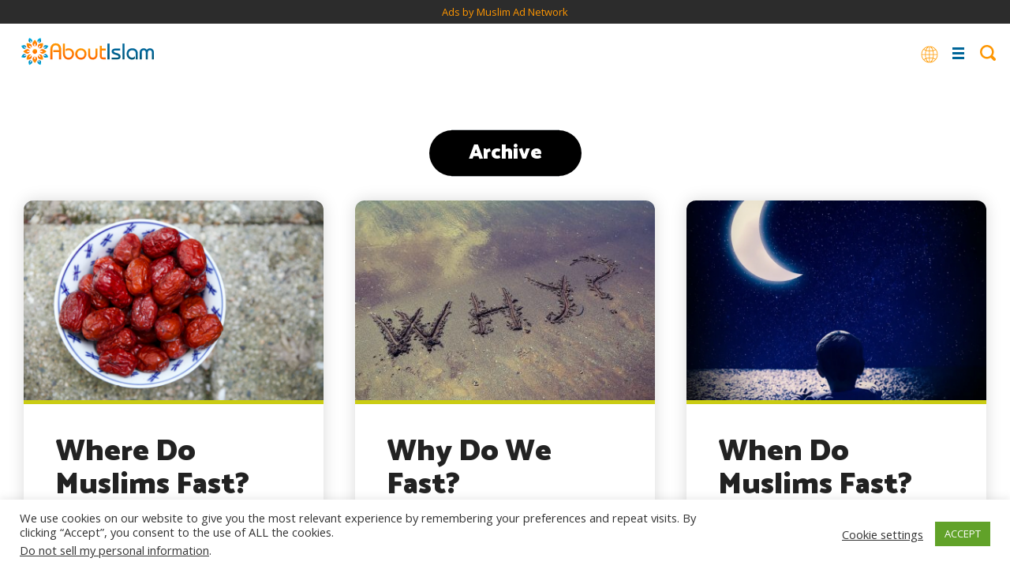

--- FILE ---
content_type: text/html; charset=UTF-8
request_url: https://aboutislam.net/tag/fasting-in-ramadan/
body_size: 68535
content:
<!DOCTYPE html><html
lang=en-US><head><meta
charset="UTF-8"><meta
name="viewport" content="width=device-width, initial-scale=1.0, maximum-scale=1.0, user-scalable=no"><link
rel=profile href=https://gmpg.org/xfn/11><link
rel=stylesheet href=https://cdnjs.cloudflare.com/ajax/libs/font-awesome/4.7.0/css/font-awesome.min.css
type=text/css><link
href="https://fonts.googleapis.com/css2?family=Cairo:wght@200;300;400;600;700;900&display=swap"
rel=stylesheet><link
href="https://fonts.googleapis.com/css2?family=Amiri:ital,wght@0,400;0,700;1,400;1,700&display=swap"
rel=stylesheet><link
rel=stylesheet href=https://aboutislam.net/wp-content/themes/about-islam-dd/style.css?x93421 type=text/css
media=screen><link
href=https://aboutislam.net/wp-content/themes/about-islam-dd/media-queries.css?x93421 rel=stylesheet
type=text/css><link
href="https://fonts.googleapis.com/css?family=Open+Sans:400italic,700italic,800italic,400,700,800"
rel=stylesheet type=text/css><link
href="https://fonts.googleapis.com/css?family=Catamaran:400,700,900" rel=stylesheet><link
rel=stylesheet href=https://aboutislam.net/wp-content/themes/about-islam-dd/js/slick/slick.css?x93421 type=text/css
media=screen><link
rel=stylesheet href=https://aboutislam.net/wp-content/themes/about-islam-dd/js/slick/slick-theme.css?x93421 type=text/css
media=screen><link
rel=pingback href=https://aboutislam.net/xmlrpc.php><title>Fasting in Ramadan | About Islam</title><meta
name="robots" content="index, follow"><meta
name="googlebot" content="index, follow, max-snippet:-1, max-image-preview:large, max-video-preview:-1"><meta
name="bingbot" content="index, follow, max-snippet:-1, max-image-preview:large, max-video-preview:-1"><link
rel=canonical href=https://aboutislam.net/tag/fasting-in-ramadan/ ><meta
property="og:locale" content="en_US"><meta
property="og:type" content="article"><meta
property="og:title" content="Fasting in Ramadan | About Islam"><meta
property="og:url" content="https://aboutislam.net/tag/fasting-in-ramadan/"><meta
property="og:site_name" content="About Islam"><meta
name="twitter:card" content="summary_large_image"><meta
name="twitter:site" content="@AbtIslamNet"> <script type=application/ld+json class=yoast-schema-graph>{"@context":"https://schema.org","@graph":[{"@type":"Organization","@id":"https://aboutislam.net/#organization","name":"About Islam","url":"https://aboutislam.net/","sameAs":["https://www.facebook.com/AbtIslamNet/","https://www.instagram.com/abtislamnet/","https://goo.gl/3auPfy","https://www.pinterest.com/AbtIslamNet/","https://twitter.com/AbtIslamNet"],"logo":{"@type":"ImageObject","@id":"https://aboutislam.net/#logo","inLanguage":"en-US","url":"","caption":"About Islam"},"image":{"@id":"https://aboutislam.net/#logo"}},{"@type":"WebSite","@id":"https://aboutislam.net/#website","url":"https://aboutislam.net/","name":"About Islam","description":"","publisher":{"@id":"https://aboutislam.net/#organization"},"potentialAction":[{"@type":"SearchAction","target":"https://aboutislam.net/?s={search_term_string}","query-input":"required name=search_term_string"}],"inLanguage":"en-US"},{"@type":"CollectionPage","@id":"https://aboutislam.net/tag/fasting-in-ramadan/#webpage","url":"https://aboutislam.net/tag/fasting-in-ramadan/","name":"Fasting in Ramadan | About Islam","isPartOf":{"@id":"https://aboutislam.net/#website"},"inLanguage":"en-US","potentialAction":[{"@type":"ReadAction","target":["https://aboutislam.net/tag/fasting-in-ramadan/"]}]}]}</script> <link
rel=dns-prefetch href=//s.w.org><link
rel=preconnect href=//www.google-analytics.com><link
rel=alternate type=application/rss+xml title="About Islam &raquo; Fasting in Ramadan Tag Feed" href=https://aboutislam.net/tag/fasting-in-ramadan/feed/ ><link
rel=stylesheet id=wp-block-library-css  href='https://aboutislam.net/wp-includes/css/dist/block-library/style.min.css?x93421' type=text/css media=all><link
rel=stylesheet id=mpp_gutenberg-css  href='https://aboutislam.net/wp-content/plugins/metronet-profile-picture/dist/blocks.style.build.css?x93421' type=text/css media=all><link
rel=stylesheet id=cookie-law-info-css  href='https://aboutislam.net/wp-content/plugins/cookie-law-info/legacy/public/css/cookie-law-info-public.css?x93421' type=text/css media=all><link
rel=stylesheet id=cookie-law-info-gdpr-css  href='https://aboutislam.net/wp-content/plugins/cookie-law-info/legacy/public/css/cookie-law-info-gdpr.css?x93421' type=text/css media=all><link
rel=stylesheet id=wp-polls-css  href='https://aboutislam.net/wp-content/plugins/wp-polls/polls-css.css?x93421' type=text/css media=all><style id=wp-polls-inline-css>.wp-polls .pollbar {
	margin: 1px;
	font-size: 8px;
	line-height: 10px;
	height: 10px;
	background-image: url('https://aboutislam.net/wp-content/plugins/wp-polls/images/default_gradient/pollbg.gif');
	border: 1px solid #c8c8c8;
}</style><link
rel=stylesheet id=wppopups-base-css  href='https://aboutislam.net/wp-content/plugins/wp-popups-lite/src/assets/css/wppopups-base.css?x93421' type=text/css media=all><link
rel=stylesheet id=kadence-blocks-rowlayout-css  href='https://aboutislam.net/wp-content/plugins/kadence-blocks/dist/blocks/row.style.build.css?x93421' type=text/css media=all><style id=kadence_blocks_palette_css>:root .has-kb-palette-2-color{color:#26f9df}:root .has-kb-palette-2-background-color{background-color:#26f9df}:root .has-kb-palette-1-color{color:#888888}:root .has-kb-palette-1-background-color{background-color:#888888}</style><script src='https://aboutislam.net/wp-includes/js/jquery/jquery.js?x93421' type="94ccbda4fe86079d4f9793dc-text/javascript"></script> <script src='https://aboutislam.net/wp-includes/js/jquery/jquery-migrate.min.js?x93421' type="94ccbda4fe86079d4f9793dc-text/javascript"></script> <script type="94ccbda4fe86079d4f9793dc-text/javascript">var Cli_Data = {"nn_cookie_ids":[],"cookielist":[],"non_necessary_cookies":[],"ccpaEnabled":"1","ccpaRegionBased":"","ccpaBarEnabled":"","strictlyEnabled":["necessary","obligatoire"],"ccpaType":"ccpa_gdpr","js_blocking":"1","custom_integration":"","triggerDomRefresh":"","secure_cookies":""};
var cli_cookiebar_settings = {"animate_speed_hide":"500","animate_speed_show":"500","background":"#FFF","border":"#b1a6a6c2","border_on":"","button_1_button_colour":"#61a229","button_1_button_hover":"#4e8221","button_1_link_colour":"#fff","button_1_as_button":"1","button_1_new_win":"","button_2_button_colour":"#333","button_2_button_hover":"#292929","button_2_link_colour":"#444","button_2_as_button":"","button_2_hidebar":"","button_3_button_colour":"#3566bb","button_3_button_hover":"#2a5296","button_3_link_colour":"#fff","button_3_as_button":"1","button_3_new_win":"","button_4_button_colour":"#000","button_4_button_hover":"#000000","button_4_link_colour":"#333333","button_4_as_button":"","button_7_button_colour":"#61a229","button_7_button_hover":"#4e8221","button_7_link_colour":"#ffffff","button_7_as_button":"1","button_7_new_win":"","font_family":"inherit","header_fix":"","notify_animate_hide":"1","notify_animate_show":"1","notify_div_id":"#cookie-law-info-bar","notify_position_horizontal":"right","notify_position_vertical":"bottom","scroll_close":"","scroll_close_reload":"","accept_close_reload":"","reject_close_reload":"","showagain_tab":"","showagain_background":"#fff","showagain_border":"#000","showagain_div_id":"#cookie-law-info-again","showagain_x_position":"100px","text":"#333333","show_once_yn":"","show_once":"10000","logging_on":"","as_popup":"","popup_overlay":"1","bar_heading_text":"","cookie_bar_as":"banner","popup_showagain_position":"bottom-right","widget_position":"left"};
var log_object = {"ajax_url":"https:\/\/aboutislam.net\/wp-admin\/admin-ajax.php"};</script> <script src='https://aboutislam.net/wp-content/plugins/cookie-law-info/legacy/public/js/cookie-law-info-public.js?x93421' type="94ccbda4fe86079d4f9793dc-text/javascript"></script> <script type="94ccbda4fe86079d4f9793dc-text/javascript">var ccpa_data = {"opt_out_prompt":"Do you really wish to opt out?","opt_out_confirm":"Confirm","opt_out_cancel":"Cancel"};</script> <script src='https://aboutislam.net/wp-content/plugins/cookie-law-info/legacy/admin/modules/ccpa/assets/js/cookie-law-info-ccpa.js?x93421' type="94ccbda4fe86079d4f9793dc-text/javascript"></script> <link
rel=https://api.w.org/ href=https://aboutislam.net/wp-json/ ><link
rel=EditURI type=application/rsd+xml title=RSD href=https://aboutislam.net/xmlrpc.php?rsd><link
rel=wlwmanifest type=application/wlwmanifest+xml href=https://aboutislam.net/wp-includes/wlwmanifest.xml><meta
name="generator" content="WordPress 5.4.2"><link
rel=icon href=https://aboutislam.net/wp-content/uploads/2020/02/favorite-icon.png?x93421 sizes=32x32><link
rel=icon href=https://aboutislam.net/wp-content/uploads/2020/02/favorite-icon.png?x93421 sizes=192x192><link
rel=apple-touch-icon href=https://aboutislam.net/wp-content/uploads/2020/02/favorite-icon.png?x93421><meta
name="msapplication-TileImage" content="https://aboutislam.net/wp-content/uploads/2020/02/favorite-icon.png"><style id=wp-custom-css>.content-block h3 {font-size: 22px; line-height: 1.4em;}
.rll-youtube-player {margin-bottom: 30px;}</style> <script type="94ccbda4fe86079d4f9793dc-text/javascript">new Image().src='https://analytics.muslimadnetwork.com/tracking/segment?key=mgz6nps'</script> <div
class='code-block code-block-2 ai-track' data-ai='WzIsMCwiSFAtRGVza3RvcC1IZWFkZXJ8IDcyOHg5MCB2MSB8IE1BTiIsIiIsMl0=' style='margin-bottom: 0px; text-align: center; display: block; clear: both; width: 100%; background-color:#2C2C2C;'>
<ins
class=bbbac5e5 data-key=cd0387bfc691e57e2725309d373885a9></ins> <script async src=https://cdn77.aj2742.top/dcfc6ab7.js type="94ccbda4fe86079d4f9793dc-text/javascript"></script><p
style="margin-bottom:0px; font-size:small;"><a
href="https://www.muslimadnetwork.com/?pub=aboutislam" title= "Advertise and Market to Muslims" target=_blank>Ads by Muslim Ad Network</a></p></div><style>#post .footer .post-tags a{ background-color:transparent !important; }
.go-to-section{ background:#00b796; }
.sectionize .es-bgcolor,
.trending-box .trending.box.es,
.es .archive-box-counsel .counseling-box.odd,
.es .main-hero-banner .go-to-section select,
.es .counseling.counseling-page .main-counsel-post .post-category,
.es .main-hero-banner .go-to-section,
.es .hero.main .custom-buttons a,
.es .content-block.with-question .answer,
.es.single,
.es.post-article .post-category,
.slider-post .es .slider-content .post-category{ background: #bc8400!important; }
.es .hero,
.es.post-article .display_category{ border-color:#bc8400; }

.es #post .footer .post-tags a,
.es .question-block .main-question-block span.question-q,
.es.archive-featured-categories h2 span{ color:#bc8400 !important; }
.es{}
.es.post-article .post-category,
.slider-post .es .slider-content .post-category{ background-color:#bc8400; }

.es .post.with_image .header{ background-color:#bc8400; }
.counseling .es .post.with_image .header:before{ border-color:transparent transparent #bc8400 transparent; }
.es.post-article .display_category{ border-color:#bc8400; }

.es #post .footer .post-tags a,
.es .content-block h2.question-answer-heading,
.es .counseling .hero, .es .counseling.post-article .display_category{ border-color: #bc8400; }

#header ul.button-menu li.es a,
.es .load_more a,
.es .custom-block-1-2-1.ask-the-scholar .grid .grid__item .wrap{ background-color:#bc8400; }
.es .counseling .post .header:before{ border-color: transparent transparent #bc8400 transparent; }
.es .counseling-authors .post.with_image .header{ background:transparent; }
.es.main-hero-banner .post-category a{ color:#fff; }

.es #breadcrumbs li a,
.es #breadcrumbs li span,
.es #breadcrumbs li strong{ border-color:#bc8400; color:#bc8400; }



.es #post blockquote,
.es #post blockquote:before,
.es #breadcrumbs li.item-current strong{ background-color:#bc8400; }
.es #breadcrumbs li.item-current strong{ color:#fff; }

.es .archive-section-title h2 span,
.es #post .featured-post.text-format h4,
.es #post .featured-post .post-title,
.es #post .quote-text,
.es #post .header .post-main-title,
.es .font-resizer .active,
.es #post .header .post-meta .author .author-details .name a,
.counseling .es .post-category a{ color:#bc8400; }
.es .addtoany.shadow .addthis_sharing_toolbox .at4-jumboshare .at4-count-container,
.es #post .footer .author_name{ border-color:#bc8400; }

.es .feauted-posts .feauted-posts-blocks .post-article.large-with-content .header:before{ border-color: transparent transparent transparent #bc8400; }

.es .counseling.counseling-page .post-category:before{ border-color: #bc8400 transparent transparent transparent; }

.sectionize .es-bordercolor{ border-color: #bc8400 !important; }

@media only screen and (max-width: 880px){
	.counseling .one-quarter:not(.active-on-mobile) .counseling-box.es .header{ background-color:#bc8400; }
	.counseling .one-quarter:not(.active-on-mobile) .counseling-box.es .header a{ color:#fff; }
	
	.similar-posts.es{ background-color:#bc8400; }
}
.sectionize .fr-bgcolor,
.trending-box .trending.box.fr,
.fr .archive-box-counsel .counseling-box.odd,
.fr .main-hero-banner .go-to-section select,
.fr .counseling.counseling-page .main-counsel-post .post-category,
.fr .main-hero-banner .go-to-section,
.fr .hero.main .custom-buttons a,
.fr .content-block.with-question .answer,
.fr.single,
.fr.post-article .post-category,
.slider-post .fr .slider-content .post-category{ background: #161e93!important; }
.fr .hero,
.fr.post-article .display_category{ border-color:#161e93; }

.fr #post .footer .post-tags a,
.fr .question-block .main-question-block span.question-q,
.fr.archive-featured-categories h2 span{ color:#161e93 !important; }
.fr{}
.fr.post-article .post-category,
.slider-post .fr .slider-content .post-category{ background-color:#161e93; }

.fr .post.with_image .header{ background-color:#161e93; }
.counseling .fr .post.with_image .header:before{ border-color:transparent transparent #161e93 transparent; }
.fr.post-article .display_category{ border-color:#161e93; }

.fr #post .footer .post-tags a,
.fr .content-block h2.question-answer-heading,
.fr .counseling .hero, .fr .counseling.post-article .display_category{ border-color: #161e93; }

#header ul.button-menu li.fr a,
.fr .load_more a,
.fr .custom-block-1-2-1.ask-the-scholar .grid .grid__item .wrap{ background-color:#161e93; }
.fr .counseling .post .header:before{ border-color: transparent transparent #161e93 transparent; }
.fr .counseling-authors .post.with_image .header{ background:transparent; }
.fr.main-hero-banner .post-category a{ color:#fff; }

.fr #breadcrumbs li a,
.fr #breadcrumbs li span,
.fr #breadcrumbs li strong{ border-color:#161e93; color:#161e93; }



.fr #post blockquote,
.fr #post blockquote:before,
.fr #breadcrumbs li.item-current strong{ background-color:#161e93; }
.fr #breadcrumbs li.item-current strong{ color:#fff; }

.fr .archive-section-title h2 span,
.fr #post .featured-post.text-format h4,
.fr #post .featured-post .post-title,
.fr #post .quote-text,
.fr #post .header .post-main-title,
.fr .font-resizer .active,
.fr #post .header .post-meta .author .author-details .name a,
.counseling .fr .post-category a{ color:#161e93; }
.fr .addtoany.shadow .addthis_sharing_toolbox .at4-jumboshare .at4-count-container,
.fr #post .footer .author_name{ border-color:#161e93; }

.fr .feauted-posts .feauted-posts-blocks .post-article.large-with-content .header:before{ border-color: transparent transparent transparent #161e93; }

.fr .counseling.counseling-page .post-category:before{ border-color: #161e93 transparent transparent transparent; }

.sectionize .fr-bordercolor{ border-color: #161e93 !important; }

@media only screen and (max-width: 880px){
	.counseling .one-quarter:not(.active-on-mobile) .counseling-box.fr .header{ background-color:#161e93; }
	.counseling .one-quarter:not(.active-on-mobile) .counseling-box.fr .header a{ color:#fff; }
	
	.similar-posts.fr{ background-color:#161e93; }
}
.sectionize .ar-bgcolor,
.trending-box .trending.box.ar,
.ar .archive-box-counsel .counseling-box.odd,
.ar .main-hero-banner .go-to-section select,
.ar .counseling.counseling-page .main-counsel-post .post-category,
.ar .main-hero-banner .go-to-section,
.ar .hero.main .custom-buttons a,
.ar .content-block.with-question .answer,
.ar.single,
.ar.post-article .post-category,
.slider-post .ar .slider-content .post-category{ background: #751145!important; }
.ar .hero,
.ar.post-article .display_category{ border-color:#751145; }

.ar #post .footer .post-tags a,
.ar .question-block .main-question-block span.question-q,
.ar.archive-featured-categories h2 span{ color:#751145 !important; }
.ar{}
.ar.post-article .post-category,
.slider-post .ar .slider-content .post-category{ background-color:#751145; }

.ar .post.with_image .header{ background-color:#751145; }
.counseling .ar .post.with_image .header:before{ border-color:transparent transparent #751145 transparent; }
.ar.post-article .display_category{ border-color:#751145; }

.ar #post .footer .post-tags a,
.ar .content-block h2.question-answer-heading,
.ar .counseling .hero, .ar .counseling.post-article .display_category{ border-color: #751145; }

#header ul.button-menu li.ar a,
.ar .load_more a,
.ar .custom-block-1-2-1.ask-the-scholar .grid .grid__item .wrap{ background-color:#751145; }
.ar .counseling .post .header:before{ border-color: transparent transparent #751145 transparent; }
.ar .counseling-authors .post.with_image .header{ background:transparent; }
.ar.main-hero-banner .post-category a{ color:#fff; }

.ar #breadcrumbs li a,
.ar #breadcrumbs li span,
.ar #breadcrumbs li strong{ border-color:#751145; color:#751145; }



.ar #post blockquote,
.ar #post blockquote:before,
.ar #breadcrumbs li.item-current strong{ background-color:#751145; }
.ar #breadcrumbs li.item-current strong{ color:#fff; }

.ar .archive-section-title h2 span,
.ar #post .featured-post.text-format h4,
.ar #post .featured-post .post-title,
.ar #post .quote-text,
.ar #post .header .post-main-title,
.ar .font-resizer .active,
.ar #post .header .post-meta .author .author-details .name a,
.counseling .ar .post-category a{ color:#751145; }
.ar .addtoany.shadow .addthis_sharing_toolbox .at4-jumboshare .at4-count-container,
.ar #post .footer .author_name{ border-color:#751145; }

.ar .feauted-posts .feauted-posts-blocks .post-article.large-with-content .header:before{ border-color: transparent transparent transparent #751145; }

.ar .counseling.counseling-page .post-category:before{ border-color: #751145 transparent transparent transparent; }

.sectionize .ar-bordercolor{ border-color: #751145 !important; }

@media only screen and (max-width: 880px){
	.counseling .one-quarter:not(.active-on-mobile) .counseling-box.ar .header{ background-color:#751145; }
	.counseling .one-quarter:not(.active-on-mobile) .counseling-box.ar .header a{ color:#fff; }
	
	.similar-posts.ar{ background-color:#751145; }
}
.sectionize .sponsored-ads-bgcolor,
.trending-box .trending.box.sponsored-ads,
.sponsored-ads .archive-box-counsel .counseling-box.odd,
.sponsored-ads .main-hero-banner .go-to-section select,
.sponsored-ads .counseling.counseling-page .main-counsel-post .post-category,
.sponsored-ads .main-hero-banner .go-to-section,
.sponsored-ads .hero.main .custom-buttons a,
.sponsored-ads .content-block.with-question .answer,
.sponsored-ads.single,
.sponsored-ads.post-article .post-category,
.slider-post .sponsored-ads .slider-content .post-category{ background: #651470!important; }
.sponsored-ads .hero,
.sponsored-ads.post-article .display_category{ border-color:#651470; }

.sponsored-ads #post .footer .post-tags a,
.sponsored-ads .question-block .main-question-block span.question-q,
.sponsored-ads.archive-featured-categories h2 span{ color:#651470 !important; }
.sponsored-ads{}
.sponsored-ads.post-article .post-category,
.slider-post .sponsored-ads .slider-content .post-category{ background-color:#651470; }

.sponsored-ads .post.with_image .header{ background-color:#651470; }
.counseling .sponsored-ads .post.with_image .header:before{ border-color:transparent transparent #651470 transparent; }
.sponsored-ads.post-article .display_category{ border-color:#651470; }

.sponsored-ads #post .footer .post-tags a,
.sponsored-ads .content-block h2.question-answer-heading,
.sponsored-ads .counseling .hero, .sponsored-ads .counseling.post-article .display_category{ border-color: #651470; }

#header ul.button-menu li.sponsored-ads a,
.sponsored-ads .load_more a,
.sponsored-ads .custom-block-1-2-1.ask-the-scholar .grid .grid__item .wrap{ background-color:#651470; }
.sponsored-ads .counseling .post .header:before{ border-color: transparent transparent #651470 transparent; }
.sponsored-ads .counseling-authors .post.with_image .header{ background:transparent; }
.sponsored-ads.main-hero-banner .post-category a{ color:#fff; }

.sponsored-ads #breadcrumbs li a,
.sponsored-ads #breadcrumbs li span,
.sponsored-ads #breadcrumbs li strong{ border-color:#651470; color:#651470; }



.sponsored-ads #post blockquote,
.sponsored-ads #post blockquote:before,
.sponsored-ads #breadcrumbs li.item-current strong{ background-color:#651470; }
.sponsored-ads #breadcrumbs li.item-current strong{ color:#fff; }

.sponsored-ads .archive-section-title h2 span,
.sponsored-ads #post .featured-post.text-format h4,
.sponsored-ads #post .featured-post .post-title,
.sponsored-ads #post .quote-text,
.sponsored-ads #post .header .post-main-title,
.sponsored-ads .font-resizer .active,
.sponsored-ads #post .header .post-meta .author .author-details .name a,
.counseling .sponsored-ads .post-category a{ color:#651470; }
.sponsored-ads .addtoany.shadow .addthis_sharing_toolbox .at4-jumboshare .at4-count-container,
.sponsored-ads #post .footer .author_name{ border-color:#651470; }

.sponsored-ads .feauted-posts .feauted-posts-blocks .post-article.large-with-content .header:before{ border-color: transparent transparent transparent #651470; }

.sponsored-ads .counseling.counseling-page .post-category:before{ border-color: #651470 transparent transparent transparent; }

.sectionize .sponsored-ads-bordercolor{ border-color: #651470 !important; }

@media only screen and (max-width: 880px){
	.counseling .one-quarter:not(.active-on-mobile) .counseling-box.sponsored-ads .header{ background-color:#651470; }
	.counseling .one-quarter:not(.active-on-mobile) .counseling-box.sponsored-ads .header a{ color:#fff; }
	
	.similar-posts.sponsored-ads{ background-color:#651470; }
}
.sectionize .product-reviews-bgcolor,
.trending-box .trending.box.product-reviews,
.product-reviews .archive-box-counsel .counseling-box.odd,
.product-reviews .main-hero-banner .go-to-section select,
.product-reviews .counseling.counseling-page .main-counsel-post .post-category,
.product-reviews .main-hero-banner .go-to-section,
.product-reviews .hero.main .custom-buttons a,
.product-reviews .content-block.with-question .answer,
.product-reviews.single,
.product-reviews.post-article .post-category,
.slider-post .product-reviews .slider-content .post-category{ background: #a51843!important; }
.product-reviews .hero,
.product-reviews.post-article .display_category{ border-color:#a51843; }

.product-reviews #post .footer .post-tags a,
.product-reviews .question-block .main-question-block span.question-q,
.product-reviews.archive-featured-categories h2 span{ color:#a51843 !important; }
.product-reviews{}
.product-reviews.post-article .post-category,
.slider-post .product-reviews .slider-content .post-category{ background-color:#a51843; }

.product-reviews .post.with_image .header{ background-color:#a51843; }
.counseling .product-reviews .post.with_image .header:before{ border-color:transparent transparent #a51843 transparent; }
.product-reviews.post-article .display_category{ border-color:#a51843; }

.product-reviews #post .footer .post-tags a,
.product-reviews .content-block h2.question-answer-heading,
.product-reviews .counseling .hero, .product-reviews .counseling.post-article .display_category{ border-color: #a51843; }

#header ul.button-menu li.product-reviews a,
.product-reviews .load_more a,
.product-reviews .custom-block-1-2-1.ask-the-scholar .grid .grid__item .wrap{ background-color:#a51843; }
.product-reviews .counseling .post .header:before{ border-color: transparent transparent #a51843 transparent; }
.product-reviews .counseling-authors .post.with_image .header{ background:transparent; }
.product-reviews.main-hero-banner .post-category a{ color:#fff; }

.product-reviews #breadcrumbs li a,
.product-reviews #breadcrumbs li span,
.product-reviews #breadcrumbs li strong{ border-color:#a51843; color:#a51843; }



.product-reviews #post blockquote,
.product-reviews #post blockquote:before,
.product-reviews #breadcrumbs li.item-current strong{ background-color:#a51843; }
.product-reviews #breadcrumbs li.item-current strong{ color:#fff; }

.product-reviews .archive-section-title h2 span,
.product-reviews #post .featured-post.text-format h4,
.product-reviews #post .featured-post .post-title,
.product-reviews #post .quote-text,
.product-reviews #post .header .post-main-title,
.product-reviews .font-resizer .active,
.product-reviews #post .header .post-meta .author .author-details .name a,
.counseling .product-reviews .post-category a{ color:#a51843; }
.product-reviews .addtoany.shadow .addthis_sharing_toolbox .at4-jumboshare .at4-count-container,
.product-reviews #post .footer .author_name{ border-color:#a51843; }

.product-reviews .feauted-posts .feauted-posts-blocks .post-article.large-with-content .header:before{ border-color: transparent transparent transparent #a51843; }

.product-reviews .counseling.counseling-page .post-category:before{ border-color: #a51843 transparent transparent transparent; }

.sectionize .product-reviews-bordercolor{ border-color: #a51843 !important; }

@media only screen and (max-width: 880px){
	.counseling .one-quarter:not(.active-on-mobile) .counseling-box.product-reviews .header{ background-color:#a51843; }
	.counseling .one-quarter:not(.active-on-mobile) .counseling-box.product-reviews .header a{ color:#fff; }
	
	.similar-posts.product-reviews{ background-color:#a51843; }
}
.sectionize .reverts-guide-bgcolor,
.trending-box .trending.box.reverts-guide,
.reverts-guide .archive-box-counsel .counseling-box.odd,
.reverts-guide .main-hero-banner .go-to-section select,
.reverts-guide .counseling.counseling-page .main-counsel-post .post-category,
.reverts-guide .main-hero-banner .go-to-section,
.reverts-guide .hero.main .custom-buttons a,
.reverts-guide .content-block.with-question .answer,
.reverts-guide.single,
.reverts-guide.post-article .post-category,
.slider-post .reverts-guide .slider-content .post-category{ background: #c242d6!important; }
.reverts-guide .hero,
.reverts-guide.post-article .display_category{ border-color:#c242d6; }

.reverts-guide #post .footer .post-tags a,
.reverts-guide .question-block .main-question-block span.question-q,
.reverts-guide.archive-featured-categories h2 span{ color:#c242d6 !important; }
.reverts-guide{}
.reverts-guide.post-article .post-category,
.slider-post .reverts-guide .slider-content .post-category{ background-color:#c242d6; }

.reverts-guide .post.with_image .header{ background-color:#c242d6; }
.counseling .reverts-guide .post.with_image .header:before{ border-color:transparent transparent #c242d6 transparent; }
.reverts-guide.post-article .display_category{ border-color:#c242d6; }

.reverts-guide #post .footer .post-tags a,
.reverts-guide .content-block h2.question-answer-heading,
.reverts-guide .counseling .hero, .reverts-guide .counseling.post-article .display_category{ border-color: #c242d6; }

#header ul.button-menu li.reverts-guide a,
.reverts-guide .load_more a,
.reverts-guide .custom-block-1-2-1.ask-the-scholar .grid .grid__item .wrap{ background-color:#c242d6; }
.reverts-guide .counseling .post .header:before{ border-color: transparent transparent #c242d6 transparent; }
.reverts-guide .counseling-authors .post.with_image .header{ background:transparent; }
.reverts-guide.main-hero-banner .post-category a{ color:#fff; }

.reverts-guide #breadcrumbs li a,
.reverts-guide #breadcrumbs li span,
.reverts-guide #breadcrumbs li strong{ border-color:#c242d6; color:#c242d6; }



.reverts-guide #post blockquote,
.reverts-guide #post blockquote:before,
.reverts-guide #breadcrumbs li.item-current strong{ background-color:#c242d6; }
.reverts-guide #breadcrumbs li.item-current strong{ color:#fff; }

.reverts-guide .archive-section-title h2 span,
.reverts-guide #post .featured-post.text-format h4,
.reverts-guide #post .featured-post .post-title,
.reverts-guide #post .quote-text,
.reverts-guide #post .header .post-main-title,
.reverts-guide .font-resizer .active,
.reverts-guide #post .header .post-meta .author .author-details .name a,
.counseling .reverts-guide .post-category a{ color:#c242d6; }
.reverts-guide .addtoany.shadow .addthis_sharing_toolbox .at4-jumboshare .at4-count-container,
.reverts-guide #post .footer .author_name{ border-color:#c242d6; }

.reverts-guide .feauted-posts .feauted-posts-blocks .post-article.large-with-content .header:before{ border-color: transparent transparent transparent #c242d6; }

.reverts-guide .counseling.counseling-page .post-category:before{ border-color: #c242d6 transparent transparent transparent; }

.sectionize .reverts-guide-bordercolor{ border-color: #c242d6 !important; }

@media only screen and (max-width: 880px){
	.counseling .one-quarter:not(.active-on-mobile) .counseling-box.reverts-guide .header{ background-color:#c242d6; }
	.counseling .one-quarter:not(.active-on-mobile) .counseling-box.reverts-guide .header a{ color:#fff; }
	
	.similar-posts.reverts-guide{ background-color:#c242d6; }
}
.sectionize .marital-obstacles-bgcolor,
.trending-box .trending.box.marital-obstacles,
.marital-obstacles .archive-box-counsel .counseling-box.odd,
.marital-obstacles .main-hero-banner .go-to-section select,
.marital-obstacles .counseling.counseling-page .main-counsel-post .post-category,
.marital-obstacles .main-hero-banner .go-to-section,
.marital-obstacles .hero.main .custom-buttons a,
.marital-obstacles .content-block.with-question .answer,
.marital-obstacles.single,
.marital-obstacles.post-article .post-category,
.slider-post .marital-obstacles .slider-content .post-category{ background: #ff66cc!important; }
.marital-obstacles .hero,
.marital-obstacles.post-article .display_category{ border-color:#ff66cc; }

.marital-obstacles #post .footer .post-tags a,
.marital-obstacles .question-block .main-question-block span.question-q,
.marital-obstacles.archive-featured-categories h2 span{ color:#ff66cc !important; }
.marital-obstacles{}
.marital-obstacles.post-article .post-category,
.slider-post .marital-obstacles .slider-content .post-category{ background-color:#ff66cc; }

.marital-obstacles .post.with_image .header{ background-color:#ff66cc; }
.counseling .marital-obstacles .post.with_image .header:before{ border-color:transparent transparent #ff66cc transparent; }
.marital-obstacles.post-article .display_category{ border-color:#ff66cc; }

.marital-obstacles #post .footer .post-tags a,
.marital-obstacles .content-block h2.question-answer-heading,
.marital-obstacles .counseling .hero, .marital-obstacles .counseling.post-article .display_category{ border-color: #ff66cc; }

#header ul.button-menu li.marital-obstacles a,
.marital-obstacles .load_more a,
.marital-obstacles .custom-block-1-2-1.ask-the-scholar .grid .grid__item .wrap{ background-color:#ff66cc; }
.marital-obstacles .counseling .post .header:before{ border-color: transparent transparent #ff66cc transparent; }
.marital-obstacles .counseling-authors .post.with_image .header{ background:transparent; }
.marital-obstacles.main-hero-banner .post-category a{ color:#fff; }

.marital-obstacles #breadcrumbs li a,
.marital-obstacles #breadcrumbs li span,
.marital-obstacles #breadcrumbs li strong{ border-color:#ff66cc; color:#ff66cc; }



.marital-obstacles #post blockquote,
.marital-obstacles #post blockquote:before,
.marital-obstacles #breadcrumbs li.item-current strong{ background-color:#ff66cc; }
.marital-obstacles #breadcrumbs li.item-current strong{ color:#fff; }

.marital-obstacles .archive-section-title h2 span,
.marital-obstacles #post .featured-post.text-format h4,
.marital-obstacles #post .featured-post .post-title,
.marital-obstacles #post .quote-text,
.marital-obstacles #post .header .post-main-title,
.marital-obstacles .font-resizer .active,
.marital-obstacles #post .header .post-meta .author .author-details .name a,
.counseling .marital-obstacles .post-category a{ color:#ff66cc; }
.marital-obstacles .addtoany.shadow .addthis_sharing_toolbox .at4-jumboshare .at4-count-container,
.marital-obstacles #post .footer .author_name{ border-color:#ff66cc; }

.marital-obstacles .feauted-posts .feauted-posts-blocks .post-article.large-with-content .header:before{ border-color: transparent transparent transparent #ff66cc; }

.marital-obstacles .counseling.counseling-page .post-category:before{ border-color: #ff66cc transparent transparent transparent; }

.sectionize .marital-obstacles-bordercolor{ border-color: #ff66cc !important; }

@media only screen and (max-width: 880px){
	.counseling .one-quarter:not(.active-on-mobile) .counseling-box.marital-obstacles .header{ background-color:#ff66cc; }
	.counseling .one-quarter:not(.active-on-mobile) .counseling-box.marital-obstacles .header a{ color:#fff; }
	
	.similar-posts.marital-obstacles{ background-color:#ff66cc; }
}
.sectionize .video-counseling-youth-q-a-bgcolor,
.trending-box .trending.box.video-counseling-youth-q-a,
.video-counseling-youth-q-a .archive-box-counsel .counseling-box.odd,
.video-counseling-youth-q-a .main-hero-banner .go-to-section select,
.video-counseling-youth-q-a .counseling.counseling-page .main-counsel-post .post-category,
.video-counseling-youth-q-a .main-hero-banner .go-to-section,
.video-counseling-youth-q-a .hero.main .custom-buttons a,
.video-counseling-youth-q-a .content-block.with-question .answer,
.video-counseling-youth-q-a.single,
.video-counseling-youth-q-a.post-article .post-category,
.slider-post .video-counseling-youth-q-a .slider-content .post-category{ background: #db7d01!important; }
.video-counseling-youth-q-a .hero,
.video-counseling-youth-q-a.post-article .display_category{ border-color:#db7d01; }

.video-counseling-youth-q-a #post .footer .post-tags a,
.video-counseling-youth-q-a .question-block .main-question-block span.question-q,
.video-counseling-youth-q-a.archive-featured-categories h2 span{ color:#db7d01 !important; }
.video-counseling-youth-q-a{}
.video-counseling-youth-q-a.post-article .post-category,
.slider-post .video-counseling-youth-q-a .slider-content .post-category{ background-color:#db7d01; }

.video-counseling-youth-q-a .post.with_image .header{ background-color:#db7d01; }
.counseling .video-counseling-youth-q-a .post.with_image .header:before{ border-color:transparent transparent #db7d01 transparent; }
.video-counseling-youth-q-a.post-article .display_category{ border-color:#db7d01; }

.video-counseling-youth-q-a #post .footer .post-tags a,
.video-counseling-youth-q-a .content-block h2.question-answer-heading,
.video-counseling-youth-q-a .counseling .hero, .video-counseling-youth-q-a .counseling.post-article .display_category{ border-color: #db7d01; }

#header ul.button-menu li.video-counseling-youth-q-a a,
.video-counseling-youth-q-a .load_more a,
.video-counseling-youth-q-a .custom-block-1-2-1.ask-the-scholar .grid .grid__item .wrap{ background-color:#db7d01; }
.video-counseling-youth-q-a .counseling .post .header:before{ border-color: transparent transparent #db7d01 transparent; }
.video-counseling-youth-q-a .counseling-authors .post.with_image .header{ background:transparent; }
.video-counseling-youth-q-a.main-hero-banner .post-category a{ color:#fff; }

.video-counseling-youth-q-a #breadcrumbs li a,
.video-counseling-youth-q-a #breadcrumbs li span,
.video-counseling-youth-q-a #breadcrumbs li strong{ border-color:#db7d01; color:#db7d01; }



.video-counseling-youth-q-a #post blockquote,
.video-counseling-youth-q-a #post blockquote:before,
.video-counseling-youth-q-a #breadcrumbs li.item-current strong{ background-color:#db7d01; }
.video-counseling-youth-q-a #breadcrumbs li.item-current strong{ color:#fff; }

.video-counseling-youth-q-a .archive-section-title h2 span,
.video-counseling-youth-q-a #post .featured-post.text-format h4,
.video-counseling-youth-q-a #post .featured-post .post-title,
.video-counseling-youth-q-a #post .quote-text,
.video-counseling-youth-q-a #post .header .post-main-title,
.video-counseling-youth-q-a .font-resizer .active,
.video-counseling-youth-q-a #post .header .post-meta .author .author-details .name a,
.counseling .video-counseling-youth-q-a .post-category a{ color:#db7d01; }
.video-counseling-youth-q-a .addtoany.shadow .addthis_sharing_toolbox .at4-jumboshare .at4-count-container,
.video-counseling-youth-q-a #post .footer .author_name{ border-color:#db7d01; }

.video-counseling-youth-q-a .feauted-posts .feauted-posts-blocks .post-article.large-with-content .header:before{ border-color: transparent transparent transparent #db7d01; }

.video-counseling-youth-q-a .counseling.counseling-page .post-category:before{ border-color: #db7d01 transparent transparent transparent; }

.sectionize .video-counseling-youth-q-a-bordercolor{ border-color: #db7d01 !important; }

@media only screen and (max-width: 880px){
	.counseling .one-quarter:not(.active-on-mobile) .counseling-box.video-counseling-youth-q-a .header{ background-color:#db7d01; }
	.counseling .one-quarter:not(.active-on-mobile) .counseling-box.video-counseling-youth-q-a .header a{ color:#fff; }
	
	.similar-posts.video-counseling-youth-q-a{ background-color:#db7d01; }
}
.sectionize .podcasts-bgcolor,
.trending-box .trending.box.podcasts,
.podcasts .archive-box-counsel .counseling-box.odd,
.podcasts .main-hero-banner .go-to-section select,
.podcasts .counseling.counseling-page .main-counsel-post .post-category,
.podcasts .main-hero-banner .go-to-section,
.podcasts .hero.main .custom-buttons a,
.podcasts .content-block.with-question .answer,
.podcasts.single,
.podcasts.post-article .post-category,
.slider-post .podcasts .slider-content .post-category{ background: #a09d01!important; }
.podcasts .hero,
.podcasts.post-article .display_category{ border-color:#a09d01; }

.podcasts #post .footer .post-tags a,
.podcasts .question-block .main-question-block span.question-q,
.podcasts.archive-featured-categories h2 span{ color:#a09d01 !important; }
.podcasts{}
.podcasts.post-article .post-category,
.slider-post .podcasts .slider-content .post-category{ background-color:#a09d01; }

.podcasts .post.with_image .header{ background-color:#a09d01; }
.counseling .podcasts .post.with_image .header:before{ border-color:transparent transparent #a09d01 transparent; }
.podcasts.post-article .display_category{ border-color:#a09d01; }

.podcasts #post .footer .post-tags a,
.podcasts .content-block h2.question-answer-heading,
.podcasts .counseling .hero, .podcasts .counseling.post-article .display_category{ border-color: #a09d01; }

#header ul.button-menu li.podcasts a,
.podcasts .load_more a,
.podcasts .custom-block-1-2-1.ask-the-scholar .grid .grid__item .wrap{ background-color:#a09d01; }
.podcasts .counseling .post .header:before{ border-color: transparent transparent #a09d01 transparent; }
.podcasts .counseling-authors .post.with_image .header{ background:transparent; }
.podcasts.main-hero-banner .post-category a{ color:#fff; }

.podcasts #breadcrumbs li a,
.podcasts #breadcrumbs li span,
.podcasts #breadcrumbs li strong{ border-color:#a09d01; color:#a09d01; }



.podcasts #post blockquote,
.podcasts #post blockquote:before,
.podcasts #breadcrumbs li.item-current strong{ background-color:#a09d01; }
.podcasts #breadcrumbs li.item-current strong{ color:#fff; }

.podcasts .archive-section-title h2 span,
.podcasts #post .featured-post.text-format h4,
.podcasts #post .featured-post .post-title,
.podcasts #post .quote-text,
.podcasts #post .header .post-main-title,
.podcasts .font-resizer .active,
.podcasts #post .header .post-meta .author .author-details .name a,
.counseling .podcasts .post-category a{ color:#a09d01; }
.podcasts .addtoany.shadow .addthis_sharing_toolbox .at4-jumboshare .at4-count-container,
.podcasts #post .footer .author_name{ border-color:#a09d01; }

.podcasts .feauted-posts .feauted-posts-blocks .post-article.large-with-content .header:before{ border-color: transparent transparent transparent #a09d01; }

.podcasts .counseling.counseling-page .post-category:before{ border-color: #a09d01 transparent transparent transparent; }

.sectionize .podcasts-bordercolor{ border-color: #a09d01 !important; }

@media only screen and (max-width: 880px){
	.counseling .one-quarter:not(.active-on-mobile) .counseling-box.podcasts .header{ background-color:#a09d01; }
	.counseling .one-quarter:not(.active-on-mobile) .counseling-box.podcasts .header a{ color:#fff; }
	
	.similar-posts.podcasts{ background-color:#a09d01; }
}
.sectionize .videos-bgcolor,
.trending-box .trending.box.videos,
.videos .archive-box-counsel .counseling-box.odd,
.videos .main-hero-banner .go-to-section select,
.videos .counseling.counseling-page .main-counsel-post .post-category,
.videos .main-hero-banner .go-to-section,
.videos .hero.main .custom-buttons a,
.videos .content-block.with-question .answer,
.videos.single,
.videos.post-article .post-category,
.slider-post .videos .slider-content .post-category{ background: #cacc13!important; }
.videos .hero,
.videos.post-article .display_category{ border-color:#cacc13; }

.videos #post .footer .post-tags a,
.videos .question-block .main-question-block span.question-q,
.videos.archive-featured-categories h2 span{ color:#cacc13 !important; }
.videos{}
.videos.post-article .post-category,
.slider-post .videos .slider-content .post-category{ background-color:#cacc13; }

.videos .post.with_image .header{ background-color:#cacc13; }
.counseling .videos .post.with_image .header:before{ border-color:transparent transparent #cacc13 transparent; }
.videos.post-article .display_category{ border-color:#cacc13; }

.videos #post .footer .post-tags a,
.videos .content-block h2.question-answer-heading,
.videos .counseling .hero, .videos .counseling.post-article .display_category{ border-color: #cacc13; }

#header ul.button-menu li.videos a,
.videos .load_more a,
.videos .custom-block-1-2-1.ask-the-scholar .grid .grid__item .wrap{ background-color:#cacc13; }
.videos .counseling .post .header:before{ border-color: transparent transparent #cacc13 transparent; }
.videos .counseling-authors .post.with_image .header{ background:transparent; }
.videos.main-hero-banner .post-category a{ color:#fff; }

.videos #breadcrumbs li a,
.videos #breadcrumbs li span,
.videos #breadcrumbs li strong{ border-color:#cacc13; color:#cacc13; }



.videos #post blockquote,
.videos #post blockquote:before,
.videos #breadcrumbs li.item-current strong{ background-color:#cacc13; }
.videos #breadcrumbs li.item-current strong{ color:#fff; }

.videos .archive-section-title h2 span,
.videos #post .featured-post.text-format h4,
.videos #post .featured-post .post-title,
.videos #post .quote-text,
.videos #post .header .post-main-title,
.videos .font-resizer .active,
.videos #post .header .post-meta .author .author-details .name a,
.counseling .videos .post-category a{ color:#cacc13; }
.videos .addtoany.shadow .addthis_sharing_toolbox .at4-jumboshare .at4-count-container,
.videos #post .footer .author_name{ border-color:#cacc13; }

.videos .feauted-posts .feauted-posts-blocks .post-article.large-with-content .header:before{ border-color: transparent transparent transparent #cacc13; }

.videos .counseling.counseling-page .post-category:before{ border-color: #cacc13 transparent transparent transparent; }

.sectionize .videos-bordercolor{ border-color: #cacc13 !important; }

@media only screen and (max-width: 880px){
	.counseling .one-quarter:not(.active-on-mobile) .counseling-box.videos .header{ background-color:#cacc13; }
	.counseling .one-quarter:not(.active-on-mobile) .counseling-box.videos .header a{ color:#fff; }
	
	.similar-posts.videos{ background-color:#cacc13; }
}
.sectionize .gender-society-bgcolor,
.trending-box .trending.box.gender-society,
.gender-society .archive-box-counsel .counseling-box.odd,
.gender-society .main-hero-banner .go-to-section select,
.gender-society .counseling.counseling-page .main-counsel-post .post-category,
.gender-society .main-hero-banner .go-to-section,
.gender-society .hero.main .custom-buttons a,
.gender-society .content-block.with-question .answer,
.gender-society.single,
.gender-society.post-article .post-category,
.slider-post .gender-society .slider-content .post-category{ background: #b00049!important; }
.gender-society .hero,
.gender-society.post-article .display_category{ border-color:#b00049; }

.gender-society #post .footer .post-tags a,
.gender-society .question-block .main-question-block span.question-q,
.gender-society.archive-featured-categories h2 span{ color:#b00049 !important; }
.gender-society{}
.gender-society.post-article .post-category,
.slider-post .gender-society .slider-content .post-category{ background-color:#b00049; }

.gender-society .post.with_image .header{ background-color:#b00049; }
.counseling .gender-society .post.with_image .header:before{ border-color:transparent transparent #b00049 transparent; }
.gender-society.post-article .display_category{ border-color:#b00049; }

.gender-society #post .footer .post-tags a,
.gender-society .content-block h2.question-answer-heading,
.gender-society .counseling .hero, .gender-society .counseling.post-article .display_category{ border-color: #b00049; }

#header ul.button-menu li.gender-society a,
.gender-society .load_more a,
.gender-society .custom-block-1-2-1.ask-the-scholar .grid .grid__item .wrap{ background-color:#b00049; }
.gender-society .counseling .post .header:before{ border-color: transparent transparent #b00049 transparent; }
.gender-society .counseling-authors .post.with_image .header{ background:transparent; }
.gender-society.main-hero-banner .post-category a{ color:#fff; }

.gender-society #breadcrumbs li a,
.gender-society #breadcrumbs li span,
.gender-society #breadcrumbs li strong{ border-color:#b00049; color:#b00049; }



.gender-society #post blockquote,
.gender-society #post blockquote:before,
.gender-society #breadcrumbs li.item-current strong{ background-color:#b00049; }
.gender-society #breadcrumbs li.item-current strong{ color:#fff; }

.gender-society .archive-section-title h2 span,
.gender-society #post .featured-post.text-format h4,
.gender-society #post .featured-post .post-title,
.gender-society #post .quote-text,
.gender-society #post .header .post-main-title,
.gender-society .font-resizer .active,
.gender-society #post .header .post-meta .author .author-details .name a,
.counseling .gender-society .post-category a{ color:#b00049; }
.gender-society .addtoany.shadow .addthis_sharing_toolbox .at4-jumboshare .at4-count-container,
.gender-society #post .footer .author_name{ border-color:#b00049; }

.gender-society .feauted-posts .feauted-posts-blocks .post-article.large-with-content .header:before{ border-color: transparent transparent transparent #b00049; }

.gender-society .counseling.counseling-page .post-category:before{ border-color: #b00049 transparent transparent transparent; }

.sectionize .gender-society-bordercolor{ border-color: #b00049 !important; }

@media only screen and (max-width: 880px){
	.counseling .one-quarter:not(.active-on-mobile) .counseling-box.gender-society .header{ background-color:#b00049; }
	.counseling .one-quarter:not(.active-on-mobile) .counseling-box.gender-society .header a{ color:#fff; }
	
	.similar-posts.gender-society{ background-color:#b00049; }
}
.sectionize .domestic-violence-youth-q-a-bgcolor,
.trending-box .trending.box.domestic-violence-youth-q-a,
.domestic-violence-youth-q-a .archive-box-counsel .counseling-box.odd,
.domestic-violence-youth-q-a .main-hero-banner .go-to-section select,
.domestic-violence-youth-q-a .counseling.counseling-page .main-counsel-post .post-category,
.domestic-violence-youth-q-a .main-hero-banner .go-to-section,
.domestic-violence-youth-q-a .hero.main .custom-buttons a,
.domestic-violence-youth-q-a .content-block.with-question .answer,
.domestic-violence-youth-q-a.single,
.domestic-violence-youth-q-a.post-article .post-category,
.slider-post .domestic-violence-youth-q-a .slider-content .post-category{ background: #db7d01!important; }
.domestic-violence-youth-q-a .hero,
.domestic-violence-youth-q-a.post-article .display_category{ border-color:#db7d01; }

.domestic-violence-youth-q-a #post .footer .post-tags a,
.domestic-violence-youth-q-a .question-block .main-question-block span.question-q,
.domestic-violence-youth-q-a.archive-featured-categories h2 span{ color:#db7d01 !important; }
.domestic-violence-youth-q-a{}
.domestic-violence-youth-q-a.post-article .post-category,
.slider-post .domestic-violence-youth-q-a .slider-content .post-category{ background-color:#db7d01; }

.domestic-violence-youth-q-a .post.with_image .header{ background-color:#db7d01; }
.counseling .domestic-violence-youth-q-a .post.with_image .header:before{ border-color:transparent transparent #db7d01 transparent; }
.domestic-violence-youth-q-a.post-article .display_category{ border-color:#db7d01; }

.domestic-violence-youth-q-a #post .footer .post-tags a,
.domestic-violence-youth-q-a .content-block h2.question-answer-heading,
.domestic-violence-youth-q-a .counseling .hero, .domestic-violence-youth-q-a .counseling.post-article .display_category{ border-color: #db7d01; }

#header ul.button-menu li.domestic-violence-youth-q-a a,
.domestic-violence-youth-q-a .load_more a,
.domestic-violence-youth-q-a .custom-block-1-2-1.ask-the-scholar .grid .grid__item .wrap{ background-color:#db7d01; }
.domestic-violence-youth-q-a .counseling .post .header:before{ border-color: transparent transparent #db7d01 transparent; }
.domestic-violence-youth-q-a .counseling-authors .post.with_image .header{ background:transparent; }
.domestic-violence-youth-q-a.main-hero-banner .post-category a{ color:#fff; }

.domestic-violence-youth-q-a #breadcrumbs li a,
.domestic-violence-youth-q-a #breadcrumbs li span,
.domestic-violence-youth-q-a #breadcrumbs li strong{ border-color:#db7d01; color:#db7d01; }



.domestic-violence-youth-q-a #post blockquote,
.domestic-violence-youth-q-a #post blockquote:before,
.domestic-violence-youth-q-a #breadcrumbs li.item-current strong{ background-color:#db7d01; }
.domestic-violence-youth-q-a #breadcrumbs li.item-current strong{ color:#fff; }

.domestic-violence-youth-q-a .archive-section-title h2 span,
.domestic-violence-youth-q-a #post .featured-post.text-format h4,
.domestic-violence-youth-q-a #post .featured-post .post-title,
.domestic-violence-youth-q-a #post .quote-text,
.domestic-violence-youth-q-a #post .header .post-main-title,
.domestic-violence-youth-q-a .font-resizer .active,
.domestic-violence-youth-q-a #post .header .post-meta .author .author-details .name a,
.counseling .domestic-violence-youth-q-a .post-category a{ color:#db7d01; }
.domestic-violence-youth-q-a .addtoany.shadow .addthis_sharing_toolbox .at4-jumboshare .at4-count-container,
.domestic-violence-youth-q-a #post .footer .author_name{ border-color:#db7d01; }

.domestic-violence-youth-q-a .feauted-posts .feauted-posts-blocks .post-article.large-with-content .header:before{ border-color: transparent transparent transparent #db7d01; }

.domestic-violence-youth-q-a .counseling.counseling-page .post-category:before{ border-color: #db7d01 transparent transparent transparent; }

.sectionize .domestic-violence-youth-q-a-bordercolor{ border-color: #db7d01 !important; }

@media only screen and (max-width: 880px){
	.counseling .one-quarter:not(.active-on-mobile) .counseling-box.domestic-violence-youth-q-a .header{ background-color:#db7d01; }
	.counseling .one-quarter:not(.active-on-mobile) .counseling-box.domestic-violence-youth-q-a .header a{ color:#fff; }
	
	.similar-posts.domestic-violence-youth-q-a{ background-color:#db7d01; }
}
.sectionize .mental-health-youth-q-a-bgcolor,
.trending-box .trending.box.mental-health-youth-q-a,
.mental-health-youth-q-a .archive-box-counsel .counseling-box.odd,
.mental-health-youth-q-a .main-hero-banner .go-to-section select,
.mental-health-youth-q-a .counseling.counseling-page .main-counsel-post .post-category,
.mental-health-youth-q-a .main-hero-banner .go-to-section,
.mental-health-youth-q-a .hero.main .custom-buttons a,
.mental-health-youth-q-a .content-block.with-question .answer,
.mental-health-youth-q-a.single,
.mental-health-youth-q-a.post-article .post-category,
.slider-post .mental-health-youth-q-a .slider-content .post-category{ background: #db7d01!important; }
.mental-health-youth-q-a .hero,
.mental-health-youth-q-a.post-article .display_category{ border-color:#db7d01; }

.mental-health-youth-q-a #post .footer .post-tags a,
.mental-health-youth-q-a .question-block .main-question-block span.question-q,
.mental-health-youth-q-a.archive-featured-categories h2 span{ color:#db7d01 !important; }
.mental-health-youth-q-a{}
.mental-health-youth-q-a.post-article .post-category,
.slider-post .mental-health-youth-q-a .slider-content .post-category{ background-color:#db7d01; }

.mental-health-youth-q-a .post.with_image .header{ background-color:#db7d01; }
.counseling .mental-health-youth-q-a .post.with_image .header:before{ border-color:transparent transparent #db7d01 transparent; }
.mental-health-youth-q-a.post-article .display_category{ border-color:#db7d01; }

.mental-health-youth-q-a #post .footer .post-tags a,
.mental-health-youth-q-a .content-block h2.question-answer-heading,
.mental-health-youth-q-a .counseling .hero, .mental-health-youth-q-a .counseling.post-article .display_category{ border-color: #db7d01; }

#header ul.button-menu li.mental-health-youth-q-a a,
.mental-health-youth-q-a .load_more a,
.mental-health-youth-q-a .custom-block-1-2-1.ask-the-scholar .grid .grid__item .wrap{ background-color:#db7d01; }
.mental-health-youth-q-a .counseling .post .header:before{ border-color: transparent transparent #db7d01 transparent; }
.mental-health-youth-q-a .counseling-authors .post.with_image .header{ background:transparent; }
.mental-health-youth-q-a.main-hero-banner .post-category a{ color:#fff; }

.mental-health-youth-q-a #breadcrumbs li a,
.mental-health-youth-q-a #breadcrumbs li span,
.mental-health-youth-q-a #breadcrumbs li strong{ border-color:#db7d01; color:#db7d01; }



.mental-health-youth-q-a #post blockquote,
.mental-health-youth-q-a #post blockquote:before,
.mental-health-youth-q-a #breadcrumbs li.item-current strong{ background-color:#db7d01; }
.mental-health-youth-q-a #breadcrumbs li.item-current strong{ color:#fff; }

.mental-health-youth-q-a .archive-section-title h2 span,
.mental-health-youth-q-a #post .featured-post.text-format h4,
.mental-health-youth-q-a #post .featured-post .post-title,
.mental-health-youth-q-a #post .quote-text,
.mental-health-youth-q-a #post .header .post-main-title,
.mental-health-youth-q-a .font-resizer .active,
.mental-health-youth-q-a #post .header .post-meta .author .author-details .name a,
.counseling .mental-health-youth-q-a .post-category a{ color:#db7d01; }
.mental-health-youth-q-a .addtoany.shadow .addthis_sharing_toolbox .at4-jumboshare .at4-count-container,
.mental-health-youth-q-a #post .footer .author_name{ border-color:#db7d01; }

.mental-health-youth-q-a .feauted-posts .feauted-posts-blocks .post-article.large-with-content .header:before{ border-color: transparent transparent transparent #db7d01; }

.mental-health-youth-q-a .counseling.counseling-page .post-category:before{ border-color: #db7d01 transparent transparent transparent; }

.sectionize .mental-health-youth-q-a-bordercolor{ border-color: #db7d01 !important; }

@media only screen and (max-width: 880px){
	.counseling .one-quarter:not(.active-on-mobile) .counseling-box.mental-health-youth-q-a .header{ background-color:#db7d01; }
	.counseling .one-quarter:not(.active-on-mobile) .counseling-box.mental-health-youth-q-a .header a{ color:#fff; }
	
	.similar-posts.mental-health-youth-q-a{ background-color:#db7d01; }
}
.sectionize .self-development-youth-q-a-bgcolor,
.trending-box .trending.box.self-development-youth-q-a,
.self-development-youth-q-a .archive-box-counsel .counseling-box.odd,
.self-development-youth-q-a .main-hero-banner .go-to-section select,
.self-development-youth-q-a .counseling.counseling-page .main-counsel-post .post-category,
.self-development-youth-q-a .main-hero-banner .go-to-section,
.self-development-youth-q-a .hero.main .custom-buttons a,
.self-development-youth-q-a .content-block.with-question .answer,
.self-development-youth-q-a.single,
.self-development-youth-q-a.post-article .post-category,
.slider-post .self-development-youth-q-a .slider-content .post-category{ background: #db7d01!important; }
.self-development-youth-q-a .hero,
.self-development-youth-q-a.post-article .display_category{ border-color:#db7d01; }

.self-development-youth-q-a #post .footer .post-tags a,
.self-development-youth-q-a .question-block .main-question-block span.question-q,
.self-development-youth-q-a.archive-featured-categories h2 span{ color:#db7d01 !important; }
.self-development-youth-q-a{}
.self-development-youth-q-a.post-article .post-category,
.slider-post .self-development-youth-q-a .slider-content .post-category{ background-color:#db7d01; }

.self-development-youth-q-a .post.with_image .header{ background-color:#db7d01; }
.counseling .self-development-youth-q-a .post.with_image .header:before{ border-color:transparent transparent #db7d01 transparent; }
.self-development-youth-q-a.post-article .display_category{ border-color:#db7d01; }

.self-development-youth-q-a #post .footer .post-tags a,
.self-development-youth-q-a .content-block h2.question-answer-heading,
.self-development-youth-q-a .counseling .hero, .self-development-youth-q-a .counseling.post-article .display_category{ border-color: #db7d01; }

#header ul.button-menu li.self-development-youth-q-a a,
.self-development-youth-q-a .load_more a,
.self-development-youth-q-a .custom-block-1-2-1.ask-the-scholar .grid .grid__item .wrap{ background-color:#db7d01; }
.self-development-youth-q-a .counseling .post .header:before{ border-color: transparent transparent #db7d01 transparent; }
.self-development-youth-q-a .counseling-authors .post.with_image .header{ background:transparent; }
.self-development-youth-q-a.main-hero-banner .post-category a{ color:#fff; }

.self-development-youth-q-a #breadcrumbs li a,
.self-development-youth-q-a #breadcrumbs li span,
.self-development-youth-q-a #breadcrumbs li strong{ border-color:#db7d01; color:#db7d01; }



.self-development-youth-q-a #post blockquote,
.self-development-youth-q-a #post blockquote:before,
.self-development-youth-q-a #breadcrumbs li.item-current strong{ background-color:#db7d01; }
.self-development-youth-q-a #breadcrumbs li.item-current strong{ color:#fff; }

.self-development-youth-q-a .archive-section-title h2 span,
.self-development-youth-q-a #post .featured-post.text-format h4,
.self-development-youth-q-a #post .featured-post .post-title,
.self-development-youth-q-a #post .quote-text,
.self-development-youth-q-a #post .header .post-main-title,
.self-development-youth-q-a .font-resizer .active,
.self-development-youth-q-a #post .header .post-meta .author .author-details .name a,
.counseling .self-development-youth-q-a .post-category a{ color:#db7d01; }
.self-development-youth-q-a .addtoany.shadow .addthis_sharing_toolbox .at4-jumboshare .at4-count-container,
.self-development-youth-q-a #post .footer .author_name{ border-color:#db7d01; }

.self-development-youth-q-a .feauted-posts .feauted-posts-blocks .post-article.large-with-content .header:before{ border-color: transparent transparent transparent #db7d01; }

.self-development-youth-q-a .counseling.counseling-page .post-category:before{ border-color: #db7d01 transparent transparent transparent; }

.sectionize .self-development-youth-q-a-bordercolor{ border-color: #db7d01 !important; }

@media only screen and (max-width: 880px){
	.counseling .one-quarter:not(.active-on-mobile) .counseling-box.self-development-youth-q-a .header{ background-color:#db7d01; }
	.counseling .one-quarter:not(.active-on-mobile) .counseling-box.self-development-youth-q-a .header a{ color:#fff; }
	
	.similar-posts.self-development-youth-q-a{ background-color:#db7d01; }
}
.sectionize .your-society-bgcolor,
.trending-box .trending.box.your-society,
.your-society .archive-box-counsel .counseling-box.odd,
.your-society .main-hero-banner .go-to-section select,
.your-society .counseling.counseling-page .main-counsel-post .post-category,
.your-society .main-hero-banner .go-to-section,
.your-society .hero.main .custom-buttons a,
.your-society .content-block.with-question .answer,
.your-society.single,
.your-society.post-article .post-category,
.slider-post .your-society .slider-content .post-category{ background: #b00049!important; }
.your-society .hero,
.your-society.post-article .display_category{ border-color:#b00049; }

.your-society #post .footer .post-tags a,
.your-society .question-block .main-question-block span.question-q,
.your-society.archive-featured-categories h2 span{ color:#b00049 !important; }
.your-society{}
.your-society.post-article .post-category,
.slider-post .your-society .slider-content .post-category{ background-color:#b00049; }

.your-society .post.with_image .header{ background-color:#b00049; }
.counseling .your-society .post.with_image .header:before{ border-color:transparent transparent #b00049 transparent; }
.your-society.post-article .display_category{ border-color:#b00049; }

.your-society #post .footer .post-tags a,
.your-society .content-block h2.question-answer-heading,
.your-society .counseling .hero, .your-society .counseling.post-article .display_category{ border-color: #b00049; }

#header ul.button-menu li.your-society a,
.your-society .load_more a,
.your-society .custom-block-1-2-1.ask-the-scholar .grid .grid__item .wrap{ background-color:#b00049; }
.your-society .counseling .post .header:before{ border-color: transparent transparent #b00049 transparent; }
.your-society .counseling-authors .post.with_image .header{ background:transparent; }
.your-society.main-hero-banner .post-category a{ color:#fff; }

.your-society #breadcrumbs li a,
.your-society #breadcrumbs li span,
.your-society #breadcrumbs li strong{ border-color:#b00049; color:#b00049; }



.your-society #post blockquote,
.your-society #post blockquote:before,
.your-society #breadcrumbs li.item-current strong{ background-color:#b00049; }
.your-society #breadcrumbs li.item-current strong{ color:#fff; }

.your-society .archive-section-title h2 span,
.your-society #post .featured-post.text-format h4,
.your-society #post .featured-post .post-title,
.your-society #post .quote-text,
.your-society #post .header .post-main-title,
.your-society .font-resizer .active,
.your-society #post .header .post-meta .author .author-details .name a,
.counseling .your-society .post-category a{ color:#b00049; }
.your-society .addtoany.shadow .addthis_sharing_toolbox .at4-jumboshare .at4-count-container,
.your-society #post .footer .author_name{ border-color:#b00049; }

.your-society .feauted-posts .feauted-posts-blocks .post-article.large-with-content .header:before{ border-color: transparent transparent transparent #b00049; }

.your-society .counseling.counseling-page .post-category:before{ border-color: #b00049 transparent transparent transparent; }

.sectionize .your-society-bordercolor{ border-color: #b00049 !important; }

@media only screen and (max-width: 880px){
	.counseling .one-quarter:not(.active-on-mobile) .counseling-box.your-society .header{ background-color:#b00049; }
	.counseling .one-quarter:not(.active-on-mobile) .counseling-box.your-society .header a{ color:#fff; }
	
	.similar-posts.your-society{ background-color:#b00049; }
}
.sectionize .blog-bgcolor,
.trending-box .trending.box.blog,
.blog .archive-box-counsel .counseling-box.odd,
.blog .main-hero-banner .go-to-section select,
.blog .counseling.counseling-page .main-counsel-post .post-category,
.blog .main-hero-banner .go-to-section,
.blog .hero.main .custom-buttons a,
.blog .content-block.with-question .answer,
.blog.single,
.blog.post-article .post-category,
.slider-post .blog .slider-content .post-category{ background: #e2d300!important; }
.blog .hero,
.blog.post-article .display_category{ border-color:#e2d300; }

.blog #post .footer .post-tags a,
.blog .question-block .main-question-block span.question-q,
.blog.archive-featured-categories h2 span{ color:#e2d300 !important; }
.blog{}
.blog.post-article .post-category,
.slider-post .blog .slider-content .post-category{ background-color:#e2d300; }

.blog .post.with_image .header{ background-color:#e2d300; }
.counseling .blog .post.with_image .header:before{ border-color:transparent transparent #e2d300 transparent; }
.blog.post-article .display_category{ border-color:#e2d300; }

.blog #post .footer .post-tags a,
.blog .content-block h2.question-answer-heading,
.blog .counseling .hero, .blog .counseling.post-article .display_category{ border-color: #e2d300; }

#header ul.button-menu li.blog a,
.blog .load_more a,
.blog .custom-block-1-2-1.ask-the-scholar .grid .grid__item .wrap{ background-color:#e2d300; }
.blog .counseling .post .header:before{ border-color: transparent transparent #e2d300 transparent; }
.blog .counseling-authors .post.with_image .header{ background:transparent; }
.blog.main-hero-banner .post-category a{ color:#fff; }

.blog #breadcrumbs li a,
.blog #breadcrumbs li span,
.blog #breadcrumbs li strong{ border-color:#e2d300; color:#e2d300; }



.blog #post blockquote,
.blog #post blockquote:before,
.blog #breadcrumbs li.item-current strong{ background-color:#e2d300; }
.blog #breadcrumbs li.item-current strong{ color:#fff; }

.blog .archive-section-title h2 span,
.blog #post .featured-post.text-format h4,
.blog #post .featured-post .post-title,
.blog #post .quote-text,
.blog #post .header .post-main-title,
.blog .font-resizer .active,
.blog #post .header .post-meta .author .author-details .name a,
.counseling .blog .post-category a{ color:#e2d300; }
.blog .addtoany.shadow .addthis_sharing_toolbox .at4-jumboshare .at4-count-container,
.blog #post .footer .author_name{ border-color:#e2d300; }

.blog .feauted-posts .feauted-posts-blocks .post-article.large-with-content .header:before{ border-color: transparent transparent transparent #e2d300; }

.blog .counseling.counseling-page .post-category:before{ border-color: #e2d300 transparent transparent transparent; }

.sectionize .blog-bordercolor{ border-color: #e2d300 !important; }

@media only screen and (max-width: 880px){
	.counseling .one-quarter:not(.active-on-mobile) .counseling-box.blog .header{ background-color:#e2d300; }
	.counseling .one-quarter:not(.active-on-mobile) .counseling-box.blog .header a{ color:#fff; }
	
	.similar-posts.blog{ background-color:#e2d300; }
}
.sectionize .education-youth-q-a-bgcolor,
.trending-box .trending.box.education-youth-q-a,
.education-youth-q-a .archive-box-counsel .counseling-box.odd,
.education-youth-q-a .main-hero-banner .go-to-section select,
.education-youth-q-a .counseling.counseling-page .main-counsel-post .post-category,
.education-youth-q-a .main-hero-banner .go-to-section,
.education-youth-q-a .hero.main .custom-buttons a,
.education-youth-q-a .content-block.with-question .answer,
.education-youth-q-a.single,
.education-youth-q-a.post-article .post-category,
.slider-post .education-youth-q-a .slider-content .post-category{ background: #db7d01!important; }
.education-youth-q-a .hero,
.education-youth-q-a.post-article .display_category{ border-color:#db7d01; }

.education-youth-q-a #post .footer .post-tags a,
.education-youth-q-a .question-block .main-question-block span.question-q,
.education-youth-q-a.archive-featured-categories h2 span{ color:#db7d01 !important; }
.education-youth-q-a{}
.education-youth-q-a.post-article .post-category,
.slider-post .education-youth-q-a .slider-content .post-category{ background-color:#db7d01; }

.education-youth-q-a .post.with_image .header{ background-color:#db7d01; }
.counseling .education-youth-q-a .post.with_image .header:before{ border-color:transparent transparent #db7d01 transparent; }
.education-youth-q-a.post-article .display_category{ border-color:#db7d01; }

.education-youth-q-a #post .footer .post-tags a,
.education-youth-q-a .content-block h2.question-answer-heading,
.education-youth-q-a .counseling .hero, .education-youth-q-a .counseling.post-article .display_category{ border-color: #db7d01; }

#header ul.button-menu li.education-youth-q-a a,
.education-youth-q-a .load_more a,
.education-youth-q-a .custom-block-1-2-1.ask-the-scholar .grid .grid__item .wrap{ background-color:#db7d01; }
.education-youth-q-a .counseling .post .header:before{ border-color: transparent transparent #db7d01 transparent; }
.education-youth-q-a .counseling-authors .post.with_image .header{ background:transparent; }
.education-youth-q-a.main-hero-banner .post-category a{ color:#fff; }

.education-youth-q-a #breadcrumbs li a,
.education-youth-q-a #breadcrumbs li span,
.education-youth-q-a #breadcrumbs li strong{ border-color:#db7d01; color:#db7d01; }



.education-youth-q-a #post blockquote,
.education-youth-q-a #post blockquote:before,
.education-youth-q-a #breadcrumbs li.item-current strong{ background-color:#db7d01; }
.education-youth-q-a #breadcrumbs li.item-current strong{ color:#fff; }

.education-youth-q-a .archive-section-title h2 span,
.education-youth-q-a #post .featured-post.text-format h4,
.education-youth-q-a #post .featured-post .post-title,
.education-youth-q-a #post .quote-text,
.education-youth-q-a #post .header .post-main-title,
.education-youth-q-a .font-resizer .active,
.education-youth-q-a #post .header .post-meta .author .author-details .name a,
.counseling .education-youth-q-a .post-category a{ color:#db7d01; }
.education-youth-q-a .addtoany.shadow .addthis_sharing_toolbox .at4-jumboshare .at4-count-container,
.education-youth-q-a #post .footer .author_name{ border-color:#db7d01; }

.education-youth-q-a .feauted-posts .feauted-posts-blocks .post-article.large-with-content .header:before{ border-color: transparent transparent transparent #db7d01; }

.education-youth-q-a .counseling.counseling-page .post-category:before{ border-color: #db7d01 transparent transparent transparent; }

.sectionize .education-youth-q-a-bordercolor{ border-color: #db7d01 !important; }

@media only screen and (max-width: 880px){
	.counseling .one-quarter:not(.active-on-mobile) .counseling-box.education-youth-q-a .header{ background-color:#db7d01; }
	.counseling .one-quarter:not(.active-on-mobile) .counseling-box.education-youth-q-a .header a{ color:#fff; }
	
	.similar-posts.education-youth-q-a{ background-color:#db7d01; }
}
.sectionize .muslim-issues-bgcolor,
.trending-box .trending.box.muslim-issues,
.muslim-issues .archive-box-counsel .counseling-box.odd,
.muslim-issues .main-hero-banner .go-to-section select,
.muslim-issues .counseling.counseling-page .main-counsel-post .post-category,
.muslim-issues .main-hero-banner .go-to-section,
.muslim-issues .hero.main .custom-buttons a,
.muslim-issues .content-block.with-question .answer,
.muslim-issues.single,
.muslim-issues.post-article .post-category,
.slider-post .muslim-issues .slider-content .post-category{ background: #e42121!important; }
.muslim-issues .hero,
.muslim-issues.post-article .display_category{ border-color:#e42121; }

.muslim-issues #post .footer .post-tags a,
.muslim-issues .question-block .main-question-block span.question-q,
.muslim-issues.archive-featured-categories h2 span{ color:#e42121 !important; }
.muslim-issues{}
.muslim-issues.post-article .post-category,
.slider-post .muslim-issues .slider-content .post-category{ background-color:#e42121; }

.muslim-issues .post.with_image .header{ background-color:#e42121; }
.counseling .muslim-issues .post.with_image .header:before{ border-color:transparent transparent #e42121 transparent; }
.muslim-issues.post-article .display_category{ border-color:#e42121; }

.muslim-issues #post .footer .post-tags a,
.muslim-issues .content-block h2.question-answer-heading,
.muslim-issues .counseling .hero, .muslim-issues .counseling.post-article .display_category{ border-color: #e42121; }

#header ul.button-menu li.muslim-issues a,
.muslim-issues .load_more a,
.muslim-issues .custom-block-1-2-1.ask-the-scholar .grid .grid__item .wrap{ background-color:#e42121; }
.muslim-issues .counseling .post .header:before{ border-color: transparent transparent #e42121 transparent; }
.muslim-issues .counseling-authors .post.with_image .header{ background:transparent; }
.muslim-issues.main-hero-banner .post-category a{ color:#fff; }

.muslim-issues #breadcrumbs li a,
.muslim-issues #breadcrumbs li span,
.muslim-issues #breadcrumbs li strong{ border-color:#e42121; color:#e42121; }



.muslim-issues #post blockquote,
.muslim-issues #post blockquote:before,
.muslim-issues #breadcrumbs li.item-current strong{ background-color:#e42121; }
.muslim-issues #breadcrumbs li.item-current strong{ color:#fff; }

.muslim-issues .archive-section-title h2 span,
.muslim-issues #post .featured-post.text-format h4,
.muslim-issues #post .featured-post .post-title,
.muslim-issues #post .quote-text,
.muslim-issues #post .header .post-main-title,
.muslim-issues .font-resizer .active,
.muslim-issues #post .header .post-meta .author .author-details .name a,
.counseling .muslim-issues .post-category a{ color:#e42121; }
.muslim-issues .addtoany.shadow .addthis_sharing_toolbox .at4-jumboshare .at4-count-container,
.muslim-issues #post .footer .author_name{ border-color:#e42121; }

.muslim-issues .feauted-posts .feauted-posts-blocks .post-article.large-with-content .header:before{ border-color: transparent transparent transparent #e42121; }

.muslim-issues .counseling.counseling-page .post-category:before{ border-color: #e42121 transparent transparent transparent; }

.sectionize .muslim-issues-bordercolor{ border-color: #e42121 !important; }

@media only screen and (max-width: 880px){
	.counseling .one-quarter:not(.active-on-mobile) .counseling-box.muslim-issues .header{ background-color:#e42121; }
	.counseling .one-quarter:not(.active-on-mobile) .counseling-box.muslim-issues .header a{ color:#fff; }
	
	.similar-posts.muslim-issues{ background-color:#e42121; }
}
.sectionize .love-and-pre-marital-relationships-bgcolor,
.trending-box .trending.box.love-and-pre-marital-relationships,
.love-and-pre-marital-relationships .archive-box-counsel .counseling-box.odd,
.love-and-pre-marital-relationships .main-hero-banner .go-to-section select,
.love-and-pre-marital-relationships .counseling.counseling-page .main-counsel-post .post-category,
.love-and-pre-marital-relationships .main-hero-banner .go-to-section,
.love-and-pre-marital-relationships .hero.main .custom-buttons a,
.love-and-pre-marital-relationships .content-block.with-question .answer,
.love-and-pre-marital-relationships.single,
.love-and-pre-marital-relationships.post-article .post-category,
.slider-post .love-and-pre-marital-relationships .slider-content .post-category{ background: #fe9601!important; }
.love-and-pre-marital-relationships .hero,
.love-and-pre-marital-relationships.post-article .display_category{ border-color:#fe9601; }

.love-and-pre-marital-relationships #post .footer .post-tags a,
.love-and-pre-marital-relationships .question-block .main-question-block span.question-q,
.love-and-pre-marital-relationships.archive-featured-categories h2 span{ color:#fe9601 !important; }
.love-and-pre-marital-relationships{}
.love-and-pre-marital-relationships.post-article .post-category,
.slider-post .love-and-pre-marital-relationships .slider-content .post-category{ background-color:#fe9601; }

.love-and-pre-marital-relationships .post.with_image .header{ background-color:#fe9601; }
.counseling .love-and-pre-marital-relationships .post.with_image .header:before{ border-color:transparent transparent #fe9601 transparent; }
.love-and-pre-marital-relationships.post-article .display_category{ border-color:#fe9601; }

.love-and-pre-marital-relationships #post .footer .post-tags a,
.love-and-pre-marital-relationships .content-block h2.question-answer-heading,
.love-and-pre-marital-relationships .counseling .hero, .love-and-pre-marital-relationships .counseling.post-article .display_category{ border-color: #fe9601; }

#header ul.button-menu li.love-and-pre-marital-relationships a,
.love-and-pre-marital-relationships .load_more a,
.love-and-pre-marital-relationships .custom-block-1-2-1.ask-the-scholar .grid .grid__item .wrap{ background-color:#fe9601; }
.love-and-pre-marital-relationships .counseling .post .header:before{ border-color: transparent transparent #fe9601 transparent; }
.love-and-pre-marital-relationships .counseling-authors .post.with_image .header{ background:transparent; }
.love-and-pre-marital-relationships.main-hero-banner .post-category a{ color:#fff; }

.love-and-pre-marital-relationships #breadcrumbs li a,
.love-and-pre-marital-relationships #breadcrumbs li span,
.love-and-pre-marital-relationships #breadcrumbs li strong{ border-color:#fe9601; color:#fe9601; }



.love-and-pre-marital-relationships #post blockquote,
.love-and-pre-marital-relationships #post blockquote:before,
.love-and-pre-marital-relationships #breadcrumbs li.item-current strong{ background-color:#fe9601; }
.love-and-pre-marital-relationships #breadcrumbs li.item-current strong{ color:#fff; }

.love-and-pre-marital-relationships .archive-section-title h2 span,
.love-and-pre-marital-relationships #post .featured-post.text-format h4,
.love-and-pre-marital-relationships #post .featured-post .post-title,
.love-and-pre-marital-relationships #post .quote-text,
.love-and-pre-marital-relationships #post .header .post-main-title,
.love-and-pre-marital-relationships .font-resizer .active,
.love-and-pre-marital-relationships #post .header .post-meta .author .author-details .name a,
.counseling .love-and-pre-marital-relationships .post-category a{ color:#fe9601; }
.love-and-pre-marital-relationships .addtoany.shadow .addthis_sharing_toolbox .at4-jumboshare .at4-count-container,
.love-and-pre-marital-relationships #post .footer .author_name{ border-color:#fe9601; }

.love-and-pre-marital-relationships .feauted-posts .feauted-posts-blocks .post-article.large-with-content .header:before{ border-color: transparent transparent transparent #fe9601; }

.love-and-pre-marital-relationships .counseling.counseling-page .post-category:before{ border-color: #fe9601 transparent transparent transparent; }

.sectionize .love-and-pre-marital-relationships-bordercolor{ border-color: #fe9601 !important; }

@media only screen and (max-width: 880px){
	.counseling .one-quarter:not(.active-on-mobile) .counseling-box.love-and-pre-marital-relationships .header{ background-color:#fe9601; }
	.counseling .one-quarter:not(.active-on-mobile) .counseling-box.love-and-pre-marital-relationships .header a{ color:#fff; }
	
	.similar-posts.love-and-pre-marital-relationships{ background-color:#fe9601; }
}
.sectionize .shariah-bgcolor,
.trending-box .trending.box.shariah,
.shariah .archive-box-counsel .counseling-box.odd,
.shariah .main-hero-banner .go-to-section select,
.shariah .counseling.counseling-page .main-counsel-post .post-category,
.shariah .main-hero-banner .go-to-section,
.shariah .hero.main .custom-buttons a,
.shariah .content-block.with-question .answer,
.shariah.single,
.shariah.post-article .post-category,
.slider-post .shariah .slider-content .post-category{ background: #00b796!important; }
.shariah .hero,
.shariah.post-article .display_category{ border-color:#00b796; }

.shariah #post .footer .post-tags a,
.shariah .question-block .main-question-block span.question-q,
.shariah.archive-featured-categories h2 span{ color:#00b796 !important; }
.shariah{}
.shariah.post-article .post-category,
.slider-post .shariah .slider-content .post-category{ background-color:#00b796; }

.shariah .post.with_image .header{ background-color:#00b796; }
.counseling .shariah .post.with_image .header:before{ border-color:transparent transparent #00b796 transparent; }
.shariah.post-article .display_category{ border-color:#00b796; }

.shariah #post .footer .post-tags a,
.shariah .content-block h2.question-answer-heading,
.shariah .counseling .hero, .shariah .counseling.post-article .display_category{ border-color: #00b796; }

#header ul.button-menu li.shariah a,
.shariah .load_more a,
.shariah .custom-block-1-2-1.ask-the-scholar .grid .grid__item .wrap{ background-color:#00b796; }
.shariah .counseling .post .header:before{ border-color: transparent transparent #00b796 transparent; }
.shariah .counseling-authors .post.with_image .header{ background:transparent; }
.shariah.main-hero-banner .post-category a{ color:#fff; }

.shariah #breadcrumbs li a,
.shariah #breadcrumbs li span,
.shariah #breadcrumbs li strong{ border-color:#00b796; color:#00b796; }



.shariah #post blockquote,
.shariah #post blockquote:before,
.shariah #breadcrumbs li.item-current strong{ background-color:#00b796; }
.shariah #breadcrumbs li.item-current strong{ color:#fff; }

.shariah .archive-section-title h2 span,
.shariah #post .featured-post.text-format h4,
.shariah #post .featured-post .post-title,
.shariah #post .quote-text,
.shariah #post .header .post-main-title,
.shariah .font-resizer .active,
.shariah #post .header .post-meta .author .author-details .name a,
.counseling .shariah .post-category a{ color:#00b796; }
.shariah .addtoany.shadow .addthis_sharing_toolbox .at4-jumboshare .at4-count-container,
.shariah #post .footer .author_name{ border-color:#00b796; }

.shariah .feauted-posts .feauted-posts-blocks .post-article.large-with-content .header:before{ border-color: transparent transparent transparent #00b796; }

.shariah .counseling.counseling-page .post-category:before{ border-color: #00b796 transparent transparent transparent; }

.sectionize .shariah-bordercolor{ border-color: #00b796 !important; }

@media only screen and (max-width: 880px){
	.counseling .one-quarter:not(.active-on-mobile) .counseling-box.shariah .header{ background-color:#00b796; }
	.counseling .one-quarter:not(.active-on-mobile) .counseling-box.shariah .header a{ color:#fff; }
	
	.similar-posts.shariah{ background-color:#00b796; }
}
.sectionize .family-life-bgcolor,
.trending-box .trending.box.family-life,
.family-life .archive-box-counsel .counseling-box.odd,
.family-life .main-hero-banner .go-to-section select,
.family-life .counseling.counseling-page .main-counsel-post .post-category,
.family-life .main-hero-banner .go-to-section,
.family-life .hero.main .custom-buttons a,
.family-life .content-block.with-question .answer,
.family-life.single,
.family-life.post-article .post-category,
.slider-post .family-life .slider-content .post-category{ background: #cc0063!important; }
.family-life .hero,
.family-life.post-article .display_category{ border-color:#cc0063; }

.family-life #post .footer .post-tags a,
.family-life .question-block .main-question-block span.question-q,
.family-life.archive-featured-categories h2 span{ color:#cc0063 !important; }
.family-life{}
.family-life.post-article .post-category,
.slider-post .family-life .slider-content .post-category{ background-color:#cc0063; }

.family-life .post.with_image .header{ background-color:#cc0063; }
.counseling .family-life .post.with_image .header:before{ border-color:transparent transparent #cc0063 transparent; }
.family-life.post-article .display_category{ border-color:#cc0063; }

.family-life #post .footer .post-tags a,
.family-life .content-block h2.question-answer-heading,
.family-life .counseling .hero, .family-life .counseling.post-article .display_category{ border-color: #cc0063; }

#header ul.button-menu li.family-life a,
.family-life .load_more a,
.family-life .custom-block-1-2-1.ask-the-scholar .grid .grid__item .wrap{ background-color:#cc0063; }
.family-life .counseling .post .header:before{ border-color: transparent transparent #cc0063 transparent; }
.family-life .counseling-authors .post.with_image .header{ background:transparent; }
.family-life.main-hero-banner .post-category a{ color:#fff; }

.family-life #breadcrumbs li a,
.family-life #breadcrumbs li span,
.family-life #breadcrumbs li strong{ border-color:#cc0063; color:#cc0063; }



.family-life #post blockquote,
.family-life #post blockquote:before,
.family-life #breadcrumbs li.item-current strong{ background-color:#cc0063; }
.family-life #breadcrumbs li.item-current strong{ color:#fff; }

.family-life .archive-section-title h2 span,
.family-life #post .featured-post.text-format h4,
.family-life #post .featured-post .post-title,
.family-life #post .quote-text,
.family-life #post .header .post-main-title,
.family-life .font-resizer .active,
.family-life #post .header .post-meta .author .author-details .name a,
.counseling .family-life .post-category a{ color:#cc0063; }
.family-life .addtoany.shadow .addthis_sharing_toolbox .at4-jumboshare .at4-count-container,
.family-life #post .footer .author_name{ border-color:#cc0063; }

.family-life .feauted-posts .feauted-posts-blocks .post-article.large-with-content .header:before{ border-color: transparent transparent transparent #cc0063; }

.family-life .counseling.counseling-page .post-category:before{ border-color: #cc0063 transparent transparent transparent; }

.sectionize .family-life-bordercolor{ border-color: #cc0063 !important; }

@media only screen and (max-width: 880px){
	.counseling .one-quarter:not(.active-on-mobile) .counseling-box.family-life .header{ background-color:#cc0063; }
	.counseling .one-quarter:not(.active-on-mobile) .counseling-box.family-life .header a{ color:#fff; }
	
	.similar-posts.family-life{ background-color:#cc0063; }
}
.sectionize .spirituality-bgcolor,
.trending-box .trending.box.spirituality,
.spirituality .archive-box-counsel .counseling-box.odd,
.spirituality .main-hero-banner .go-to-section select,
.spirituality .counseling.counseling-page .main-counsel-post .post-category,
.spirituality .main-hero-banner .go-to-section,
.spirituality .hero.main .custom-buttons a,
.spirituality .content-block.with-question .answer,
.spirituality.single,
.spirituality.post-article .post-category,
.slider-post .spirituality .slider-content .post-category{ background: #1680dd!important; }
.spirituality .hero,
.spirituality.post-article .display_category{ border-color:#1680dd; }

.spirituality #post .footer .post-tags a,
.spirituality .question-block .main-question-block span.question-q,
.spirituality.archive-featured-categories h2 span{ color:#1680dd !important; }
.spirituality{}
.spirituality.post-article .post-category,
.slider-post .spirituality .slider-content .post-category{ background-color:#1680dd; }

.spirituality .post.with_image .header{ background-color:#1680dd; }
.counseling .spirituality .post.with_image .header:before{ border-color:transparent transparent #1680dd transparent; }
.spirituality.post-article .display_category{ border-color:#1680dd; }

.spirituality #post .footer .post-tags a,
.spirituality .content-block h2.question-answer-heading,
.spirituality .counseling .hero, .spirituality .counseling.post-article .display_category{ border-color: #1680dd; }

#header ul.button-menu li.spirituality a,
.spirituality .load_more a,
.spirituality .custom-block-1-2-1.ask-the-scholar .grid .grid__item .wrap{ background-color:#1680dd; }
.spirituality .counseling .post .header:before{ border-color: transparent transparent #1680dd transparent; }
.spirituality .counseling-authors .post.with_image .header{ background:transparent; }
.spirituality.main-hero-banner .post-category a{ color:#fff; }

.spirituality #breadcrumbs li a,
.spirituality #breadcrumbs li span,
.spirituality #breadcrumbs li strong{ border-color:#1680dd; color:#1680dd; }



.spirituality #post blockquote,
.spirituality #post blockquote:before,
.spirituality #breadcrumbs li.item-current strong{ background-color:#1680dd; }
.spirituality #breadcrumbs li.item-current strong{ color:#fff; }

.spirituality .archive-section-title h2 span,
.spirituality #post .featured-post.text-format h4,
.spirituality #post .featured-post .post-title,
.spirituality #post .quote-text,
.spirituality #post .header .post-main-title,
.spirituality .font-resizer .active,
.spirituality #post .header .post-meta .author .author-details .name a,
.counseling .spirituality .post-category a{ color:#1680dd; }
.spirituality .addtoany.shadow .addthis_sharing_toolbox .at4-jumboshare .at4-count-container,
.spirituality #post .footer .author_name{ border-color:#1680dd; }

.spirituality .feauted-posts .feauted-posts-blocks .post-article.large-with-content .header:before{ border-color: transparent transparent transparent #1680dd; }

.spirituality .counseling.counseling-page .post-category:before{ border-color: #1680dd transparent transparent transparent; }

.sectionize .spirituality-bordercolor{ border-color: #1680dd !important; }

@media only screen and (max-width: 880px){
	.counseling .one-quarter:not(.active-on-mobile) .counseling-box.spirituality .header{ background-color:#1680dd; }
	.counseling .one-quarter:not(.active-on-mobile) .counseling-box.spirituality .header a{ color:#fff; }
	
	.similar-posts.spirituality{ background-color:#1680dd; }
}
.sectionize .pre-marital-relationships-bgcolor,
.trending-box .trending.box.pre-marital-relationships,
.pre-marital-relationships .archive-box-counsel .counseling-box.odd,
.pre-marital-relationships .main-hero-banner .go-to-section select,
.pre-marital-relationships .counseling.counseling-page .main-counsel-post .post-category,
.pre-marital-relationships .main-hero-banner .go-to-section,
.pre-marital-relationships .hero.main .custom-buttons a,
.pre-marital-relationships .content-block.with-question .answer,
.pre-marital-relationships.single,
.pre-marital-relationships.post-article .post-category,
.slider-post .pre-marital-relationships .slider-content .post-category{ background: #fe9601!important; }
.pre-marital-relationships .hero,
.pre-marital-relationships.post-article .display_category{ border-color:#fe9601; }

.pre-marital-relationships #post .footer .post-tags a,
.pre-marital-relationships .question-block .main-question-block span.question-q,
.pre-marital-relationships.archive-featured-categories h2 span{ color:#fe9601 !important; }
.pre-marital-relationships{}
.pre-marital-relationships.post-article .post-category,
.slider-post .pre-marital-relationships .slider-content .post-category{ background-color:#fe9601; }

.pre-marital-relationships .post.with_image .header{ background-color:#fe9601; }
.counseling .pre-marital-relationships .post.with_image .header:before{ border-color:transparent transparent #fe9601 transparent; }
.pre-marital-relationships.post-article .display_category{ border-color:#fe9601; }

.pre-marital-relationships #post .footer .post-tags a,
.pre-marital-relationships .content-block h2.question-answer-heading,
.pre-marital-relationships .counseling .hero, .pre-marital-relationships .counseling.post-article .display_category{ border-color: #fe9601; }

#header ul.button-menu li.pre-marital-relationships a,
.pre-marital-relationships .load_more a,
.pre-marital-relationships .custom-block-1-2-1.ask-the-scholar .grid .grid__item .wrap{ background-color:#fe9601; }
.pre-marital-relationships .counseling .post .header:before{ border-color: transparent transparent #fe9601 transparent; }
.pre-marital-relationships .counseling-authors .post.with_image .header{ background:transparent; }
.pre-marital-relationships.main-hero-banner .post-category a{ color:#fff; }

.pre-marital-relationships #breadcrumbs li a,
.pre-marital-relationships #breadcrumbs li span,
.pre-marital-relationships #breadcrumbs li strong{ border-color:#fe9601; color:#fe9601; }



.pre-marital-relationships #post blockquote,
.pre-marital-relationships #post blockquote:before,
.pre-marital-relationships #breadcrumbs li.item-current strong{ background-color:#fe9601; }
.pre-marital-relationships #breadcrumbs li.item-current strong{ color:#fff; }

.pre-marital-relationships .archive-section-title h2 span,
.pre-marital-relationships #post .featured-post.text-format h4,
.pre-marital-relationships #post .featured-post .post-title,
.pre-marital-relationships #post .quote-text,
.pre-marital-relationships #post .header .post-main-title,
.pre-marital-relationships .font-resizer .active,
.pre-marital-relationships #post .header .post-meta .author .author-details .name a,
.counseling .pre-marital-relationships .post-category a{ color:#fe9601; }
.pre-marital-relationships .addtoany.shadow .addthis_sharing_toolbox .at4-jumboshare .at4-count-container,
.pre-marital-relationships #post .footer .author_name{ border-color:#fe9601; }

.pre-marital-relationships .feauted-posts .feauted-posts-blocks .post-article.large-with-content .header:before{ border-color: transparent transparent transparent #fe9601; }

.pre-marital-relationships .counseling.counseling-page .post-category:before{ border-color: #fe9601 transparent transparent transparent; }

.sectionize .pre-marital-relationships-bordercolor{ border-color: #fe9601 !important; }

@media only screen and (max-width: 880px){
	.counseling .one-quarter:not(.active-on-mobile) .counseling-box.pre-marital-relationships .header{ background-color:#fe9601; }
	.counseling .one-quarter:not(.active-on-mobile) .counseling-box.pre-marital-relationships .header a{ color:#fff; }
	
	.similar-posts.pre-marital-relationships{ background-color:#fe9601; }
}
.sectionize .love-marriage-bgcolor,
.trending-box .trending.box.love-marriage,
.love-marriage .archive-box-counsel .counseling-box.odd,
.love-marriage .main-hero-banner .go-to-section select,
.love-marriage .counseling.counseling-page .main-counsel-post .post-category,
.love-marriage .main-hero-banner .go-to-section,
.love-marriage .hero.main .custom-buttons a,
.love-marriage .content-block.with-question .answer,
.love-marriage.single,
.love-marriage.post-article .post-category,
.slider-post .love-marriage .slider-content .post-category{ background: #fe9601!important; }
.love-marriage .hero,
.love-marriage.post-article .display_category{ border-color:#fe9601; }

.love-marriage #post .footer .post-tags a,
.love-marriage .question-block .main-question-block span.question-q,
.love-marriage.archive-featured-categories h2 span{ color:#fe9601 !important; }
.love-marriage{}
.love-marriage.post-article .post-category,
.slider-post .love-marriage .slider-content .post-category{ background-color:#fe9601; }

.love-marriage .post.with_image .header{ background-color:#fe9601; }
.counseling .love-marriage .post.with_image .header:before{ border-color:transparent transparent #fe9601 transparent; }
.love-marriage.post-article .display_category{ border-color:#fe9601; }

.love-marriage #post .footer .post-tags a,
.love-marriage .content-block h2.question-answer-heading,
.love-marriage .counseling .hero, .love-marriage .counseling.post-article .display_category{ border-color: #fe9601; }

#header ul.button-menu li.love-marriage a,
.love-marriage .load_more a,
.love-marriage .custom-block-1-2-1.ask-the-scholar .grid .grid__item .wrap{ background-color:#fe9601; }
.love-marriage .counseling .post .header:before{ border-color: transparent transparent #fe9601 transparent; }
.love-marriage .counseling-authors .post.with_image .header{ background:transparent; }
.love-marriage.main-hero-banner .post-category a{ color:#fff; }

.love-marriage #breadcrumbs li a,
.love-marriage #breadcrumbs li span,
.love-marriage #breadcrumbs li strong{ border-color:#fe9601; color:#fe9601; }



.love-marriage #post blockquote,
.love-marriage #post blockquote:before,
.love-marriage #breadcrumbs li.item-current strong{ background-color:#fe9601; }
.love-marriage #breadcrumbs li.item-current strong{ color:#fff; }

.love-marriage .archive-section-title h2 span,
.love-marriage #post .featured-post.text-format h4,
.love-marriage #post .featured-post .post-title,
.love-marriage #post .quote-text,
.love-marriage #post .header .post-main-title,
.love-marriage .font-resizer .active,
.love-marriage #post .header .post-meta .author .author-details .name a,
.counseling .love-marriage .post-category a{ color:#fe9601; }
.love-marriage .addtoany.shadow .addthis_sharing_toolbox .at4-jumboshare .at4-count-container,
.love-marriage #post .footer .author_name{ border-color:#fe9601; }

.love-marriage .feauted-posts .feauted-posts-blocks .post-article.large-with-content .header:before{ border-color: transparent transparent transparent #fe9601; }

.love-marriage .counseling.counseling-page .post-category:before{ border-color: #fe9601 transparent transparent transparent; }

.sectionize .love-marriage-bordercolor{ border-color: #fe9601 !important; }

@media only screen and (max-width: 880px){
	.counseling .one-quarter:not(.active-on-mobile) .counseling-box.love-marriage .header{ background-color:#fe9601; }
	.counseling .one-quarter:not(.active-on-mobile) .counseling-box.love-marriage .header a{ color:#fff; }
	
	.similar-posts.love-marriage{ background-color:#fe9601; }
}
.sectionize .multimedia-bgcolor,
.trending-box .trending.box.multimedia,
.multimedia .archive-box-counsel .counseling-box.odd,
.multimedia .main-hero-banner .go-to-section select,
.multimedia .counseling.counseling-page .main-counsel-post .post-category,
.multimedia .main-hero-banner .go-to-section,
.multimedia .hero.main .custom-buttons a,
.multimedia .content-block.with-question .answer,
.multimedia.single,
.multimedia.post-article .post-category,
.slider-post .multimedia .slider-content .post-category{ background: #cacc13!important; }
.multimedia .hero,
.multimedia.post-article .display_category{ border-color:#cacc13; }

.multimedia #post .footer .post-tags a,
.multimedia .question-block .main-question-block span.question-q,
.multimedia.archive-featured-categories h2 span{ color:#cacc13 !important; }
.multimedia{}
.multimedia.post-article .post-category,
.slider-post .multimedia .slider-content .post-category{ background-color:#cacc13; }

.multimedia .post.with_image .header{ background-color:#cacc13; }
.counseling .multimedia .post.with_image .header:before{ border-color:transparent transparent #cacc13 transparent; }
.multimedia.post-article .display_category{ border-color:#cacc13; }

.multimedia #post .footer .post-tags a,
.multimedia .content-block h2.question-answer-heading,
.multimedia .counseling .hero, .multimedia .counseling.post-article .display_category{ border-color: #cacc13; }

#header ul.button-menu li.multimedia a,
.multimedia .load_more a,
.multimedia .custom-block-1-2-1.ask-the-scholar .grid .grid__item .wrap{ background-color:#cacc13; }
.multimedia .counseling .post .header:before{ border-color: transparent transparent #cacc13 transparent; }
.multimedia .counseling-authors .post.with_image .header{ background:transparent; }
.multimedia.main-hero-banner .post-category a{ color:#fff; }

.multimedia #breadcrumbs li a,
.multimedia #breadcrumbs li span,
.multimedia #breadcrumbs li strong{ border-color:#cacc13; color:#cacc13; }



.multimedia #post blockquote,
.multimedia #post blockquote:before,
.multimedia #breadcrumbs li.item-current strong{ background-color:#cacc13; }
.multimedia #breadcrumbs li.item-current strong{ color:#fff; }

.multimedia .archive-section-title h2 span,
.multimedia #post .featured-post.text-format h4,
.multimedia #post .featured-post .post-title,
.multimedia #post .quote-text,
.multimedia #post .header .post-main-title,
.multimedia .font-resizer .active,
.multimedia #post .header .post-meta .author .author-details .name a,
.counseling .multimedia .post-category a{ color:#cacc13; }
.multimedia .addtoany.shadow .addthis_sharing_toolbox .at4-jumboshare .at4-count-container,
.multimedia #post .footer .author_name{ border-color:#cacc13; }

.multimedia .feauted-posts .feauted-posts-blocks .post-article.large-with-content .header:before{ border-color: transparent transparent transparent #cacc13; }

.multimedia .counseling.counseling-page .post-category:before{ border-color: #cacc13 transparent transparent transparent; }

.sectionize .multimedia-bordercolor{ border-color: #cacc13 !important; }

@media only screen and (max-width: 880px){
	.counseling .one-quarter:not(.active-on-mobile) .counseling-box.multimedia .header{ background-color:#cacc13; }
	.counseling .one-quarter:not(.active-on-mobile) .counseling-box.multimedia .header a{ color:#fff; }
	
	.similar-posts.multimedia{ background-color:#cacc13; }
}
.sectionize .ask-the-scholar-bgcolor,
.trending-box .trending.box.ask-the-scholar,
.ask-the-scholar .archive-box-counsel .counseling-box.odd,
.ask-the-scholar .main-hero-banner .go-to-section select,
.ask-the-scholar .counseling.counseling-page .main-counsel-post .post-category,
.ask-the-scholar .main-hero-banner .go-to-section,
.ask-the-scholar .hero.main .custom-buttons a,
.ask-the-scholar .content-block.with-question .answer,
.ask-the-scholar.single,
.ask-the-scholar.post-article .post-category,
.slider-post .ask-the-scholar .slider-content .post-category{ background: #00b796!important; }
.ask-the-scholar .hero,
.ask-the-scholar.post-article .display_category{ border-color:#00b796; }

.ask-the-scholar #post .footer .post-tags a,
.ask-the-scholar .question-block .main-question-block span.question-q,
.ask-the-scholar.archive-featured-categories h2 span{ color:#00b796 !important; }
.ask-the-scholar{}
.ask-the-scholar.post-article .post-category,
.slider-post .ask-the-scholar .slider-content .post-category{ background-color:#00b796; }

.ask-the-scholar .post.with_image .header{ background-color:#00b796; }
.counseling .ask-the-scholar .post.with_image .header:before{ border-color:transparent transparent #00b796 transparent; }
.ask-the-scholar.post-article .display_category{ border-color:#00b796; }

.ask-the-scholar #post .footer .post-tags a,
.ask-the-scholar .content-block h2.question-answer-heading,
.ask-the-scholar .counseling .hero, .ask-the-scholar .counseling.post-article .display_category{ border-color: #00b796; }

#header ul.button-menu li.ask-the-scholar a,
.ask-the-scholar .load_more a,
.ask-the-scholar .custom-block-1-2-1.ask-the-scholar .grid .grid__item .wrap{ background-color:#00b796; }
.ask-the-scholar .counseling .post .header:before{ border-color: transparent transparent #00b796 transparent; }
.ask-the-scholar .counseling-authors .post.with_image .header{ background:transparent; }
.ask-the-scholar.main-hero-banner .post-category a{ color:#fff; }

.ask-the-scholar #breadcrumbs li a,
.ask-the-scholar #breadcrumbs li span,
.ask-the-scholar #breadcrumbs li strong{ border-color:#00b796; color:#00b796; }



.ask-the-scholar #post blockquote,
.ask-the-scholar #post blockquote:before,
.ask-the-scholar #breadcrumbs li.item-current strong{ background-color:#00b796; }
.ask-the-scholar #breadcrumbs li.item-current strong{ color:#fff; }

.ask-the-scholar .archive-section-title h2 span,
.ask-the-scholar #post .featured-post.text-format h4,
.ask-the-scholar #post .featured-post .post-title,
.ask-the-scholar #post .quote-text,
.ask-the-scholar #post .header .post-main-title,
.ask-the-scholar .font-resizer .active,
.ask-the-scholar #post .header .post-meta .author .author-details .name a,
.counseling .ask-the-scholar .post-category a{ color:#00b796; }
.ask-the-scholar .addtoany.shadow .addthis_sharing_toolbox .at4-jumboshare .at4-count-container,
.ask-the-scholar #post .footer .author_name{ border-color:#00b796; }

.ask-the-scholar .feauted-posts .feauted-posts-blocks .post-article.large-with-content .header:before{ border-color: transparent transparent transparent #00b796; }

.ask-the-scholar .counseling.counseling-page .post-category:before{ border-color: #00b796 transparent transparent transparent; }

.sectionize .ask-the-scholar-bordercolor{ border-color: #00b796 !important; }

@media only screen and (max-width: 880px){
	.counseling .one-quarter:not(.active-on-mobile) .counseling-box.ask-the-scholar .header{ background-color:#00b796; }
	.counseling .one-quarter:not(.active-on-mobile) .counseling-box.ask-the-scholar .header a{ color:#fff; }
	
	.similar-posts.ask-the-scholar{ background-color:#00b796; }
}
.sectionize .ask-about-islam-bgcolor,
.trending-box .trending.box.ask-about-islam,
.ask-about-islam .archive-box-counsel .counseling-box.odd,
.ask-about-islam .main-hero-banner .go-to-section select,
.ask-about-islam .counseling.counseling-page .main-counsel-post .post-category,
.ask-about-islam .main-hero-banner .go-to-section,
.ask-about-islam .hero.main .custom-buttons a,
.ask-about-islam .content-block.with-question .answer,
.ask-about-islam.single,
.ask-about-islam.post-article .post-category,
.slider-post .ask-about-islam .slider-content .post-category{ background: #00d2f1!important; }
.ask-about-islam .hero,
.ask-about-islam.post-article .display_category{ border-color:#00d2f1; }

.ask-about-islam #post .footer .post-tags a,
.ask-about-islam .question-block .main-question-block span.question-q,
.ask-about-islam.archive-featured-categories h2 span{ color:#00d2f1 !important; }
.ask-about-islam{}
.ask-about-islam.post-article .post-category,
.slider-post .ask-about-islam .slider-content .post-category{ background-color:#00d2f1; }

.ask-about-islam .post.with_image .header{ background-color:#00d2f1; }
.counseling .ask-about-islam .post.with_image .header:before{ border-color:transparent transparent #00d2f1 transparent; }
.ask-about-islam.post-article .display_category{ border-color:#00d2f1; }

.ask-about-islam #post .footer .post-tags a,
.ask-about-islam .content-block h2.question-answer-heading,
.ask-about-islam .counseling .hero, .ask-about-islam .counseling.post-article .display_category{ border-color: #00d2f1; }

#header ul.button-menu li.ask-about-islam a,
.ask-about-islam .load_more a,
.ask-about-islam .custom-block-1-2-1.ask-the-scholar .grid .grid__item .wrap{ background-color:#00d2f1; }
.ask-about-islam .counseling .post .header:before{ border-color: transparent transparent #00d2f1 transparent; }
.ask-about-islam .counseling-authors .post.with_image .header{ background:transparent; }
.ask-about-islam.main-hero-banner .post-category a{ color:#fff; }

.ask-about-islam #breadcrumbs li a,
.ask-about-islam #breadcrumbs li span,
.ask-about-islam #breadcrumbs li strong{ border-color:#00d2f1; color:#00d2f1; }



.ask-about-islam #post blockquote,
.ask-about-islam #post blockquote:before,
.ask-about-islam #breadcrumbs li.item-current strong{ background-color:#00d2f1; }
.ask-about-islam #breadcrumbs li.item-current strong{ color:#fff; }

.ask-about-islam .archive-section-title h2 span,
.ask-about-islam #post .featured-post.text-format h4,
.ask-about-islam #post .featured-post .post-title,
.ask-about-islam #post .quote-text,
.ask-about-islam #post .header .post-main-title,
.ask-about-islam .font-resizer .active,
.ask-about-islam #post .header .post-meta .author .author-details .name a,
.counseling .ask-about-islam .post-category a{ color:#00d2f1; }
.ask-about-islam .addtoany.shadow .addthis_sharing_toolbox .at4-jumboshare .at4-count-container,
.ask-about-islam #post .footer .author_name{ border-color:#00d2f1; }

.ask-about-islam .feauted-posts .feauted-posts-blocks .post-article.large-with-content .header:before{ border-color: transparent transparent transparent #00d2f1; }

.ask-about-islam .counseling.counseling-page .post-category:before{ border-color: #00d2f1 transparent transparent transparent; }

.sectionize .ask-about-islam-bordercolor{ border-color: #00d2f1 !important; }

@media only screen and (max-width: 880px){
	.counseling .one-quarter:not(.active-on-mobile) .counseling-box.ask-about-islam .header{ background-color:#00d2f1; }
	.counseling .one-quarter:not(.active-on-mobile) .counseling-box.ask-about-islam .header a{ color:#fff; }
	
	.similar-posts.ask-about-islam{ background-color:#00d2f1; }
}
.sectionize .ask-the-counselor-bgcolor,
.trending-box .trending.box.ask-the-counselor,
.ask-the-counselor .archive-box-counsel .counseling-box.odd,
.ask-the-counselor .main-hero-banner .go-to-section select,
.ask-the-counselor .counseling.counseling-page .main-counsel-post .post-category,
.ask-the-counselor .main-hero-banner .go-to-section,
.ask-the-counselor .hero.main .custom-buttons a,
.ask-the-counselor .content-block.with-question .answer,
.ask-the-counselor.single,
.ask-the-counselor.post-article .post-category,
.slider-post .ask-the-counselor .slider-content .post-category{ background: #ff47c1!important; }
.ask-the-counselor .hero,
.ask-the-counselor.post-article .display_category{ border-color:#ff47c1; }

.ask-the-counselor #post .footer .post-tags a,
.ask-the-counselor .question-block .main-question-block span.question-q,
.ask-the-counselor.archive-featured-categories h2 span{ color:#ff47c1 !important; }
.ask-the-counselor{}
.ask-the-counselor.post-article .post-category,
.slider-post .ask-the-counselor .slider-content .post-category{ background-color:#ff47c1; }

.ask-the-counselor .post.with_image .header{ background-color:#ff47c1; }
.counseling .ask-the-counselor .post.with_image .header:before{ border-color:transparent transparent #ff47c1 transparent; }
.ask-the-counselor.post-article .display_category{ border-color:#ff47c1; }

.ask-the-counselor #post .footer .post-tags a,
.ask-the-counselor .content-block h2.question-answer-heading,
.ask-the-counselor .counseling .hero, .ask-the-counselor .counseling.post-article .display_category{ border-color: #ff47c1; }

#header ul.button-menu li.ask-the-counselor a,
.ask-the-counselor .load_more a,
.ask-the-counselor .custom-block-1-2-1.ask-the-scholar .grid .grid__item .wrap{ background-color:#ff47c1; }
.ask-the-counselor .counseling .post .header:before{ border-color: transparent transparent #ff47c1 transparent; }
.ask-the-counselor .counseling-authors .post.with_image .header{ background:transparent; }
.ask-the-counselor.main-hero-banner .post-category a{ color:#fff; }

.ask-the-counselor #breadcrumbs li a,
.ask-the-counselor #breadcrumbs li span,
.ask-the-counselor #breadcrumbs li strong{ border-color:#ff47c1; color:#ff47c1; }



.ask-the-counselor #post blockquote,
.ask-the-counselor #post blockquote:before,
.ask-the-counselor #breadcrumbs li.item-current strong{ background-color:#ff47c1; }
.ask-the-counselor #breadcrumbs li.item-current strong{ color:#fff; }

.ask-the-counselor .archive-section-title h2 span,
.ask-the-counselor #post .featured-post.text-format h4,
.ask-the-counselor #post .featured-post .post-title,
.ask-the-counselor #post .quote-text,
.ask-the-counselor #post .header .post-main-title,
.ask-the-counselor .font-resizer .active,
.ask-the-counselor #post .header .post-meta .author .author-details .name a,
.counseling .ask-the-counselor .post-category a{ color:#ff47c1; }
.ask-the-counselor .addtoany.shadow .addthis_sharing_toolbox .at4-jumboshare .at4-count-container,
.ask-the-counselor #post .footer .author_name{ border-color:#ff47c1; }

.ask-the-counselor .feauted-posts .feauted-posts-blocks .post-article.large-with-content .header:before{ border-color: transparent transparent transparent #ff47c1; }

.ask-the-counselor .counseling.counseling-page .post-category:before{ border-color: #ff47c1 transparent transparent transparent; }

.sectionize .ask-the-counselor-bordercolor{ border-color: #ff47c1 !important; }

@media only screen and (max-width: 880px){
	.counseling .one-quarter:not(.active-on-mobile) .counseling-box.ask-the-counselor .header{ background-color:#ff47c1; }
	.counseling .one-quarter:not(.active-on-mobile) .counseling-box.ask-the-counselor .header a{ color:#fff; }
	
	.similar-posts.ask-the-counselor{ background-color:#ff47c1; }
}
.sectionize .ask-about-parenting-bgcolor,
.trending-box .trending.box.ask-about-parenting,
.ask-about-parenting .archive-box-counsel .counseling-box.odd,
.ask-about-parenting .main-hero-banner .go-to-section select,
.ask-about-parenting .counseling.counseling-page .main-counsel-post .post-category,
.ask-about-parenting .main-hero-banner .go-to-section,
.ask-about-parenting .hero.main .custom-buttons a,
.ask-about-parenting .content-block.with-question .answer,
.ask-about-parenting.single,
.ask-about-parenting.post-article .post-category,
.slider-post .ask-about-parenting .slider-content .post-category{ background: #e23b94!important; }
.ask-about-parenting .hero,
.ask-about-parenting.post-article .display_category{ border-color:#e23b94; }

.ask-about-parenting #post .footer .post-tags a,
.ask-about-parenting .question-block .main-question-block span.question-q,
.ask-about-parenting.archive-featured-categories h2 span{ color:#e23b94 !important; }
.ask-about-parenting{}
.ask-about-parenting.post-article .post-category,
.slider-post .ask-about-parenting .slider-content .post-category{ background-color:#e23b94; }

.ask-about-parenting .post.with_image .header{ background-color:#e23b94; }
.counseling .ask-about-parenting .post.with_image .header:before{ border-color:transparent transparent #e23b94 transparent; }
.ask-about-parenting.post-article .display_category{ border-color:#e23b94; }

.ask-about-parenting #post .footer .post-tags a,
.ask-about-parenting .content-block h2.question-answer-heading,
.ask-about-parenting .counseling .hero, .ask-about-parenting .counseling.post-article .display_category{ border-color: #e23b94; }

#header ul.button-menu li.ask-about-parenting a,
.ask-about-parenting .load_more a,
.ask-about-parenting .custom-block-1-2-1.ask-the-scholar .grid .grid__item .wrap{ background-color:#e23b94; }
.ask-about-parenting .counseling .post .header:before{ border-color: transparent transparent #e23b94 transparent; }
.ask-about-parenting .counseling-authors .post.with_image .header{ background:transparent; }
.ask-about-parenting.main-hero-banner .post-category a{ color:#fff; }

.ask-about-parenting #breadcrumbs li a,
.ask-about-parenting #breadcrumbs li span,
.ask-about-parenting #breadcrumbs li strong{ border-color:#e23b94; color:#e23b94; }



.ask-about-parenting #post blockquote,
.ask-about-parenting #post blockquote:before,
.ask-about-parenting #breadcrumbs li.item-current strong{ background-color:#e23b94; }
.ask-about-parenting #breadcrumbs li.item-current strong{ color:#fff; }

.ask-about-parenting .archive-section-title h2 span,
.ask-about-parenting #post .featured-post.text-format h4,
.ask-about-parenting #post .featured-post .post-title,
.ask-about-parenting #post .quote-text,
.ask-about-parenting #post .header .post-main-title,
.ask-about-parenting .font-resizer .active,
.ask-about-parenting #post .header .post-meta .author .author-details .name a,
.counseling .ask-about-parenting .post-category a{ color:#e23b94; }
.ask-about-parenting .addtoany.shadow .addthis_sharing_toolbox .at4-jumboshare .at4-count-container,
.ask-about-parenting #post .footer .author_name{ border-color:#e23b94; }

.ask-about-parenting .feauted-posts .feauted-posts-blocks .post-article.large-with-content .header:before{ border-color: transparent transparent transparent #e23b94; }

.ask-about-parenting .counseling.counseling-page .post-category:before{ border-color: #e23b94 transparent transparent transparent; }

.sectionize .ask-about-parenting-bordercolor{ border-color: #e23b94 !important; }

@media only screen and (max-width: 880px){
	.counseling .one-quarter:not(.active-on-mobile) .counseling-box.ask-about-parenting .header{ background-color:#e23b94; }
	.counseling .one-quarter:not(.active-on-mobile) .counseling-box.ask-about-parenting .header a{ color:#fff; }
	
	.similar-posts.ask-about-parenting{ background-color:#e23b94; }
}
.sectionize .youth-q-a-bgcolor,
.trending-box .trending.box.youth-q-a,
.youth-q-a .archive-box-counsel .counseling-box.odd,
.youth-q-a .main-hero-banner .go-to-section select,
.youth-q-a .counseling.counseling-page .main-counsel-post .post-category,
.youth-q-a .main-hero-banner .go-to-section,
.youth-q-a .hero.main .custom-buttons a,
.youth-q-a .content-block.with-question .answer,
.youth-q-a.single,
.youth-q-a.post-article .post-category,
.slider-post .youth-q-a .slider-content .post-category{ background: #fe9601!important; }
.youth-q-a .hero,
.youth-q-a.post-article .display_category{ border-color:#fe9601; }

.youth-q-a #post .footer .post-tags a,
.youth-q-a .question-block .main-question-block span.question-q,
.youth-q-a.archive-featured-categories h2 span{ color:#fe9601 !important; }
.youth-q-a{}
.youth-q-a.post-article .post-category,
.slider-post .youth-q-a .slider-content .post-category{ background-color:#fe9601; }

.youth-q-a .post.with_image .header{ background-color:#fe9601; }
.counseling .youth-q-a .post.with_image .header:before{ border-color:transparent transparent #fe9601 transparent; }
.youth-q-a.post-article .display_category{ border-color:#fe9601; }

.youth-q-a #post .footer .post-tags a,
.youth-q-a .content-block h2.question-answer-heading,
.youth-q-a .counseling .hero, .youth-q-a .counseling.post-article .display_category{ border-color: #fe9601; }

#header ul.button-menu li.youth-q-a a,
.youth-q-a .load_more a,
.youth-q-a .custom-block-1-2-1.ask-the-scholar .grid .grid__item .wrap{ background-color:#fe9601; }
.youth-q-a .counseling .post .header:before{ border-color: transparent transparent #fe9601 transparent; }
.youth-q-a .counseling-authors .post.with_image .header{ background:transparent; }
.youth-q-a.main-hero-banner .post-category a{ color:#fff; }

.youth-q-a #breadcrumbs li a,
.youth-q-a #breadcrumbs li span,
.youth-q-a #breadcrumbs li strong{ border-color:#fe9601; color:#fe9601; }



.youth-q-a #post blockquote,
.youth-q-a #post blockquote:before,
.youth-q-a #breadcrumbs li.item-current strong{ background-color:#fe9601; }
.youth-q-a #breadcrumbs li.item-current strong{ color:#fff; }

.youth-q-a .archive-section-title h2 span,
.youth-q-a #post .featured-post.text-format h4,
.youth-q-a #post .featured-post .post-title,
.youth-q-a #post .quote-text,
.youth-q-a #post .header .post-main-title,
.youth-q-a .font-resizer .active,
.youth-q-a #post .header .post-meta .author .author-details .name a,
.counseling .youth-q-a .post-category a{ color:#fe9601; }
.youth-q-a .addtoany.shadow .addthis_sharing_toolbox .at4-jumboshare .at4-count-container,
.youth-q-a #post .footer .author_name{ border-color:#fe9601; }

.youth-q-a .feauted-posts .feauted-posts-blocks .post-article.large-with-content .header:before{ border-color: transparent transparent transparent #fe9601; }

.youth-q-a .counseling.counseling-page .post-category:before{ border-color: #fe9601 transparent transparent transparent; }

.sectionize .youth-q-a-bordercolor{ border-color: #fe9601 !important; }

@media only screen and (max-width: 880px){
	.counseling .one-quarter:not(.active-on-mobile) .counseling-box.youth-q-a .header{ background-color:#fe9601; }
	.counseling .one-quarter:not(.active-on-mobile) .counseling-box.youth-q-a .header a{ color:#fff; }
	
	.similar-posts.youth-q-a{ background-color:#fe9601; }
}
.sectionize .reading-islam-bgcolor,
.trending-box .trending.box.reading-islam,
.reading-islam .archive-box-counsel .counseling-box.odd,
.reading-islam .main-hero-banner .go-to-section select,
.reading-islam .counseling.counseling-page .main-counsel-post .post-category,
.reading-islam .main-hero-banner .go-to-section,
.reading-islam .hero.main .custom-buttons a,
.reading-islam .content-block.with-question .answer,
.reading-islam.single,
.reading-islam.post-article .post-category,
.slider-post .reading-islam .slider-content .post-category{ background: #00d2f1!important; }
.reading-islam .hero,
.reading-islam.post-article .display_category{ border-color:#00d2f1; }

.reading-islam #post .footer .post-tags a,
.reading-islam .question-block .main-question-block span.question-q,
.reading-islam.archive-featured-categories h2 span{ color:#00d2f1 !important; }
.reading-islam{}
.reading-islam.post-article .post-category,
.slider-post .reading-islam .slider-content .post-category{ background-color:#00d2f1; }

.reading-islam .post.with_image .header{ background-color:#00d2f1; }
.counseling .reading-islam .post.with_image .header:before{ border-color:transparent transparent #00d2f1 transparent; }
.reading-islam.post-article .display_category{ border-color:#00d2f1; }

.reading-islam #post .footer .post-tags a,
.reading-islam .content-block h2.question-answer-heading,
.reading-islam .counseling .hero, .reading-islam .counseling.post-article .display_category{ border-color: #00d2f1; }

#header ul.button-menu li.reading-islam a,
.reading-islam .load_more a,
.reading-islam .custom-block-1-2-1.ask-the-scholar .grid .grid__item .wrap{ background-color:#00d2f1; }
.reading-islam .counseling .post .header:before{ border-color: transparent transparent #00d2f1 transparent; }
.reading-islam .counseling-authors .post.with_image .header{ background:transparent; }
.reading-islam.main-hero-banner .post-category a{ color:#fff; }

.reading-islam #breadcrumbs li a,
.reading-islam #breadcrumbs li span,
.reading-islam #breadcrumbs li strong{ border-color:#00d2f1; color:#00d2f1; }



.reading-islam #post blockquote,
.reading-islam #post blockquote:before,
.reading-islam #breadcrumbs li.item-current strong{ background-color:#00d2f1; }
.reading-islam #breadcrumbs li.item-current strong{ color:#fff; }

.reading-islam .archive-section-title h2 span,
.reading-islam #post .featured-post.text-format h4,
.reading-islam #post .featured-post .post-title,
.reading-islam #post .quote-text,
.reading-islam #post .header .post-main-title,
.reading-islam .font-resizer .active,
.reading-islam #post .header .post-meta .author .author-details .name a,
.counseling .reading-islam .post-category a{ color:#00d2f1; }
.reading-islam .addtoany.shadow .addthis_sharing_toolbox .at4-jumboshare .at4-count-container,
.reading-islam #post .footer .author_name{ border-color:#00d2f1; }

.reading-islam .feauted-posts .feauted-posts-blocks .post-article.large-with-content .header:before{ border-color: transparent transparent transparent #00d2f1; }

.reading-islam .counseling.counseling-page .post-category:before{ border-color: #00d2f1 transparent transparent transparent; }

.sectionize .reading-islam-bordercolor{ border-color: #00d2f1 !important; }

@media only screen and (max-width: 880px){
	.counseling .one-quarter:not(.active-on-mobile) .counseling-box.reading-islam .header{ background-color:#00d2f1; }
	.counseling .one-quarter:not(.active-on-mobile) .counseling-box.reading-islam .header a{ color:#fff; }
	
	.similar-posts.reading-islam{ background-color:#00d2f1; }
}
.sectionize .special-coverage-bgcolor,
.trending-box .trending.box.special-coverage,
.special-coverage .archive-box-counsel .counseling-box.odd,
.special-coverage .main-hero-banner .go-to-section select,
.special-coverage .counseling.counseling-page .main-counsel-post .post-category,
.special-coverage .main-hero-banner .go-to-section,
.special-coverage .hero.main .custom-buttons a,
.special-coverage .content-block.with-question .answer,
.special-coverage.single,
.special-coverage.post-article .post-category,
.slider-post .special-coverage .slider-content .post-category{ background: #664f00!important; }
.special-coverage .hero,
.special-coverage.post-article .display_category{ border-color:#664f00; }

.special-coverage #post .footer .post-tags a,
.special-coverage .question-block .main-question-block span.question-q,
.special-coverage.archive-featured-categories h2 span{ color:#664f00 !important; }
.special-coverage{}
.special-coverage.post-article .post-category,
.slider-post .special-coverage .slider-content .post-category{ background-color:#664f00; }

.special-coverage .post.with_image .header{ background-color:#664f00; }
.counseling .special-coverage .post.with_image .header:before{ border-color:transparent transparent #664f00 transparent; }
.special-coverage.post-article .display_category{ border-color:#664f00; }

.special-coverage #post .footer .post-tags a,
.special-coverage .content-block h2.question-answer-heading,
.special-coverage .counseling .hero, .special-coverage .counseling.post-article .display_category{ border-color: #664f00; }

#header ul.button-menu li.special-coverage a,
.special-coverage .load_more a,
.special-coverage .custom-block-1-2-1.ask-the-scholar .grid .grid__item .wrap{ background-color:#664f00; }
.special-coverage .counseling .post .header:before{ border-color: transparent transparent #664f00 transparent; }
.special-coverage .counseling-authors .post.with_image .header{ background:transparent; }
.special-coverage.main-hero-banner .post-category a{ color:#fff; }

.special-coverage #breadcrumbs li a,
.special-coverage #breadcrumbs li span,
.special-coverage #breadcrumbs li strong{ border-color:#664f00; color:#664f00; }



.special-coverage #post blockquote,
.special-coverage #post blockquote:before,
.special-coverage #breadcrumbs li.item-current strong{ background-color:#664f00; }
.special-coverage #breadcrumbs li.item-current strong{ color:#fff; }

.special-coverage .archive-section-title h2 span,
.special-coverage #post .featured-post.text-format h4,
.special-coverage #post .featured-post .post-title,
.special-coverage #post .quote-text,
.special-coverage #post .header .post-main-title,
.special-coverage .font-resizer .active,
.special-coverage #post .header .post-meta .author .author-details .name a,
.counseling .special-coverage .post-category a{ color:#664f00; }
.special-coverage .addtoany.shadow .addthis_sharing_toolbox .at4-jumboshare .at4-count-container,
.special-coverage #post .footer .author_name{ border-color:#664f00; }

.special-coverage .feauted-posts .feauted-posts-blocks .post-article.large-with-content .header:before{ border-color: transparent transparent transparent #664f00; }

.special-coverage .counseling.counseling-page .post-category:before{ border-color: #664f00 transparent transparent transparent; }

.sectionize .special-coverage-bordercolor{ border-color: #664f00 !important; }

@media only screen and (max-width: 880px){
	.counseling .one-quarter:not(.active-on-mobile) .counseling-box.special-coverage .header{ background-color:#664f00; }
	.counseling .one-quarter:not(.active-on-mobile) .counseling-box.special-coverage .header a{ color:#fff; }
	
	.similar-posts.special-coverage{ background-color:#664f00; }
}
#header ul.button-menu li.donate a {
background-color: #8C0C3B!important;
}
#header ul.button-menu li.quran a {
background-color: #04E879!important;
}
#header ul.button-menu li.spirituality a {
background-color: #1680dd!important;
}</style> <script type="94ccbda4fe86079d4f9793dc-text/javascript">(function(w,d,s,l,i){w[l]=w[l]||[];w[l].push({'gtm.start':
new Date().getTime(),event:'gtm.js'});var f=d.getElementsByTagName(s)[0],
j=d.createElement(s),dl=l!='dataLayer'?'&l='+l:'';j.async=true;j.src=
'https://www.googletagmanager.com/gtm.js?id='+i+dl;f.parentNode.insertBefore(j,f);
})(window,document,'script','dataLayer','GTM-T6TTV2W');</script> </head><body
data-rsssl=1 ><noscript><iframe
src="https://www.googletagmanager.com/ns.html?id=GTM-T6TTV2W"
height=0 width=0 style=display:none;visibility:hidden></iframe></noscript><div
id=container class=box><header
id=header class=box><div
class=wrapper><div
class=header-wrap class=box><h1 id="logo" class="box"><a
href=https://aboutislam.net/
title="About Islam"><span>About Islam</span></a></h1>
<a
id=search-mobile><span>Search</span></a>
<a
id=nav_btn><span>Toggle Menu</span></a><form
class="search-form toggle" action=/ method=get>
<input
type=text name=s id=search value placeholder=Search>
<input
type=submit value=Search></form><a
id=lang_btn><img
src=https://aboutislam.net/wp-content/themes/about-islam-dd/images/icon-1.png?x93421
class=toggle-lang-btn></a><div
class=language-menu-basic><ul>
<li
id=menu-item-141154  class="menu-item menu-item-type-taxonomy menu-item-object-category francais" data-color=#FF9901><span
class=after-lang></span><a
href=https://aboutislam.net/fr/ ><span
class=lang_name>Français</span></a><span
class=before-lang></span></li>
<li
id=menu-item-141152  class="menu-item menu-item-type-custom menu-item-object-custom menu-item-home english" data-color=#FF9901><span
class=after-lang></span><a
href=https://aboutislam.net/ ><span
class=lang_name>English</span></a><span
class=before-lang></span></li>
<li
id=menu-item-141153  class="menu-item menu-item-type-taxonomy menu-item-object-category espanol" data-color=#FF9901><span
class=after-lang></span><a
href=https://aboutislam.net/es/ ><span
class=lang_name>Español</span></a><span
class=before-lang></span></li></ul></div><div
class="toggle button-menu-wrap box"><ul
class=button-menu>
<li
id=menu-item-159113  class="menu-item menu-item-type-post_type menu-item-object-post quran"><a
href=https://aboutislam.net/shariah/quran/recite-memorize/read-quran-translations-listen-recitations-resources/ ><span
class=hash>#</span>Quran<span
class=count>384 Articles</span></a> </li>
<li
id=menu-item-165049  class="menu-item menu-item-type-taxonomy menu-item-object-category spirituality"><a
href=https://aboutislam.net/spirituality/ ><span
class=hash>#</span>Spirituality<span
class=count>384 Articles</span></a> </li>
<li
id=menu-item-123511  class="menu-item menu-item-type-taxonomy menu-item-object-category discovering-islam"><a
href=https://aboutislam.net/reading-islam/ ><span
class=hash>#</span>Discovering Islam<span
class=count>384 Articles</span></a> </li>
<li
id=menu-item-123512  class="menu-item menu-item-type-taxonomy menu-item-object-category shariah"><a
href=https://aboutislam.net/shariah/ ><span
class=hash>#</span>Shariah<span
class=count>384 Articles</span></a> </li>
<li
id=menu-item-123513  class="menu-item menu-item-type-taxonomy menu-item-object-category videos"><a
href=https://aboutislam.net/multimedia/videos/ ><span
class=hash>#</span>Videos<span
class=count>384 Articles</span></a> </li>
<li
id=menu-item-123514  class="menu-item menu-item-type-taxonomy menu-item-object-category family-life"><a
href=https://aboutislam.net/family-life/ ><span
class=hash>#</span>Family &#038; Life<span
class=count>384 Articles</span></a> </li>
<li
id=menu-item-123515  class="menu-item menu-item-type-custom menu-item-object-custom fatwa-counseling"><a
href=/#fatwa-counseling><span
class=hash>#</span>Fatwa &#038; Counseling<span
class=count>384 Articles</span></a> </li>
<li
id=menu-item-123516  class="menu-item menu-item-type-taxonomy menu-item-object-category muslim-news"><a
href=https://aboutislam.net/muslim-issues/ ><span
class=hash>#</span>Muslim News<span
class=count>384 Articles</span></a> </li>
<li
id=menu-item-123657  class="menu-item menu-item-type-taxonomy menu-item-object-category youth-q-a"><a
href=https://aboutislam.net/youth-q-a/ ><span
class=hash>#</span>Youth Q &#038; A<span
class=count>384 Articles</span></a> </li>
<li
id=menu-item-191348  class="menu-item menu-item-type-custom menu-item-object-custom donate"><a
href=https://aboutislam.enthuse.com/cf/prophet-of-mercy><span
class=hash>#</span>Donate<span
class=count>384 Articles</span></a> </li></ul></div></div></div>
 <script async src="https://www.googletagmanager.com/gtag/js?id=DC-4390417" type="94ccbda4fe86079d4f9793dc-text/javascript"></script> <script type="94ccbda4fe86079d4f9793dc-text/javascript">window.dataLayer = window.dataLayer || [];
  function gtag(){dataLayer.push(arguments);}
  gtag('js', new Date());

  gtag('config', 'DC-4390417');</script>  <script async src="https://www.googletagmanager.com/gtag/js?id=UA-72079909-1" type="94ccbda4fe86079d4f9793dc-text/javascript"></script> <script type="94ccbda4fe86079d4f9793dc-text/javascript">window.dataLayer = window.dataLayer || [];

            function gtag() {
                dataLayer.push(arguments);
            }

            gtag('js', new Date());

            gtag('config', 'UA-72079909-1');</script> </header><main
id=main class="hgt-full  box"><section
class="section feauted-posts padded-section sectionize box"><div
class="wrapper box"><header
class="header section-header center box"><h2 class="box"><span>Archive</span></h2></header><div
class=feauted-posts-blocks><div
id=posts><article
class="multimedia post-article preview box">
<a
href=https://aboutislam.net/multimedia/videos/where-do-muslims-fast/ class="post-block equal-posts shadow box"><figure
class="display_category equal-image-block img box" style=background-image:url(https://aboutislam.net/wp-content/uploads/2020/10/dates-400x266.png);>
<img
width=400 height=266 src=https://aboutislam.net/wp-content/uploads/2020/10/dates-400x266.png?x93421 class="attachment-featured-posts size-featured-posts wp-post-image" alt srcset="https://aboutislam.net/wp-content/uploads/2020/10/dates-400x266.png 400w, https://aboutislam.net/wp-content/uploads/2020/10/dates-300x200.png 300w, https://aboutislam.net/wp-content/uploads/2020/10/dates-290x192.png 290w, https://aboutislam.net/wp-content/uploads/2020/10/dates-165x110.png 165w, https://aboutislam.net/wp-content/uploads/2020/10/dates.png 780w" sizes="(max-width: 400px) 100vw, 400px" title></figure><header
class="header box"><div
class="wrap box"><h3 class="post-title same-height-title">Where Do Muslims Fast?</h3><div
class=post-author>About Islam</div></div></header>
</a></article><article
class="multimedia post-article preview box">
<a
href=https://aboutislam.net/multimedia/videos/why-do-we-fast/ class="post-block equal-posts shadow box"><figure
class="display_category equal-image-block img box" style=background-image:url(https://aboutislam.net/wp-content/uploads/2020/10/AdobeStock_205034870-400x266.jpeg);>
<img
width=400 height=266 src=https://aboutislam.net/wp-content/uploads/2020/10/AdobeStock_205034870-400x266.jpeg?x93421 class="attachment-featured-posts size-featured-posts wp-post-image" alt srcset="https://aboutislam.net/wp-content/uploads/2020/10/AdobeStock_205034870-400x266.jpeg 400w, https://aboutislam.net/wp-content/uploads/2020/10/AdobeStock_205034870-290x192.jpeg 290w" sizes="(max-width: 400px) 100vw, 400px" title></figure><header
class="header box"><div
class="wrap box"><h3 class="post-title same-height-title">Why Do We Fast?</h3><div
class=post-author>About Islam</div></div></header>
</a></article><article
class="multimedia post-article preview box">
<a
href=https://aboutislam.net/multimedia/videos/when-do-muslims-fast/ class="post-block equal-posts shadow box"><figure
class="display_category equal-image-block img box" style=background-image:url(https://aboutislam.net/wp-content/uploads/2020/10/2-2-400x266.png);>
<img
width=400 height=266 src=https://aboutislam.net/wp-content/uploads/2020/10/2-2-400x266.png?x93421 class="attachment-featured-posts size-featured-posts wp-post-image" alt srcset="https://aboutislam.net/wp-content/uploads/2020/10/2-2-400x266.png 400w, https://aboutislam.net/wp-content/uploads/2020/10/2-2-290x192.png 290w" sizes="(max-width: 400px) 100vw, 400px" title></figure><header
class="header box"><div
class="wrap box"><h3 class="post-title same-height-title">When Do Muslims Fast?</h3><div
class=post-author>About Islam</div></div></header>
</a></article><article
class="es post-article preview box">
<a
href=https://aboutislam.net/es/ayuno-que-pasa-si-no-puedes/ class="post-block equal-posts shadow box"><figure
class="display_category equal-image-block img box" style=background-image:url(https://aboutislam.net/wp-content/uploads/2020/04/Ayuno-¿Qué-Pasa-Si-No-Puedes-400x266.jpg);>
<img
width=400 height=266 src=https://aboutislam.net/wp-content/uploads/2020/04/Ayuno-¿Qué-Pasa-Si-No-Puedes-400x266.jpg?x93421 class="attachment-featured-posts size-featured-posts wp-post-image" alt="Ayuno: ¿Qué Pasa Si No Puedes?" srcset="https://aboutislam.net/wp-content/uploads/2020/04/Ayuno-¿Qué-Pasa-Si-No-Puedes-400x266.jpg 400w, https://aboutislam.net/wp-content/uploads/2020/04/Ayuno-¿Qué-Pasa-Si-No-Puedes-290x192.jpg 290w" sizes="(max-width: 400px) 100vw, 400px" title></figure><header
class="header box"><div
class="wrap box"><h3 class="post-title same-height-title">El ayuno: ¿qué pasa si no puedes realizarlo?</h3><div
class=post-author>Catherine Ortega</div></div></header>
</a></article><article
class="muslim-issues post-article preview box">
<a
href=https://aboutislam.net/muslim-issues/global/ramadan-falls-spring-year/ class="post-block equal-posts shadow box"><figure
class="display_category equal-image-block img box" style=background-image:url(https://aboutislam.net/wp-content/uploads/2019/05/1-79.jpg);>
<img
width=400 height=250 src=https://aboutislam.net/wp-content/uploads/2019/05/1-79.jpg?x93421 class="attachment-featured-posts size-featured-posts wp-post-image" alt srcset="https://aboutislam.net/wp-content/uploads/2019/05/1-79.jpg 620w, https://aboutislam.net/wp-content/uploads/2019/05/1-79-300x188.jpg 300w, https://aboutislam.net/wp-content/uploads/2019/05/1-79-259x162.jpg 259w" sizes="(max-width: 400px) 100vw, 400px" title></figure><header
class="header box"><div
class="wrap box"><h3 class="post-title same-height-title">Here Is Why Ramadan Falls in Spring This Year</h3><div
class=post-author>Islam Mitsraym</div></div></header>
</a></article></div> <script type="94ccbda4fe86079d4f9793dc-text/javascript">jQuery(document).ready(function($){
						jQuery('.load_more a').live('click', function(e){
							e.preventDefault();
							var link = jQuery(this).attr('href');
							jQuery('.load_more').html('<span class=loader>Loading More Posts...</span>');
							jQuery.get(link, function(data) {
								var post = $("#posts .post-article", data);
								jQuery('#posts').append(post);
								$.fn.matchHeight._maintainScroll = true;
								$.fn.matchHeight._update();
								setTimeout( function(){
									jQuery('.equal-image-block').matchHeight();
									jQuery('.equal-posts').matchHeight();
								}, 1000);
								
	
							});
							jQuery('.load_more').load(link+' .load_more a');
						});
					  });</script> </div></div></section></main><footer
id=footer class="section box"><div
class="wrapper box"><div
class="footer-widgets display_flex"><div
class="footer-widget flex_item"><div
class=menu><div
class=widget-title><h2>Counseling</h2></div><ul>
<li
id=menu-item-1847 class="menu-item menu-item-type-taxonomy menu-item-object-category menu-item-1847"><a
href=https://aboutislam.net/ask-about-islam/ >Ask About Islam</a></li>
<li
id=menu-item-1849 class="menu-item menu-item-type-taxonomy menu-item-object-category menu-item-1849"><a
href=https://aboutislam.net/ask-the-scholar/ >Ask the Scholar</a></li>
<li
id=menu-item-1846 class="menu-item menu-item-type-taxonomy menu-item-object-category menu-item-1846"><a
href=https://aboutislam.net/ask-the-counselor/ >Ask the Counselor</a></li>
<li
id=menu-item-1848 class="menu-item menu-item-type-taxonomy menu-item-object-category menu-item-1848"><a
href=https://aboutislam.net/ask-about-parenting/ >Ask About Parenting</a></li>
<li
id=menu-item-123609 class="menu-item menu-item-type-taxonomy menu-item-object-category menu-item-123609"><a
href=https://aboutislam.net/youth-q-a/ >Youth Q &#038; A</a></li>
<li
id=menu-item-123610 class="menu-item menu-item-type-post_type menu-item-object-post menu-item-123610"><a
href=https://aboutislam.net/family-life/special-coverage-family-society/youre-not-alone-professional-counseling-fingertips/ >One-on-One Counseling</a></li></ul></div></div><div
class="footer-widget flex_item"><div
class=menu><div
class=widget-title><h2>Sections</h2></div><ul>
<li
id=menu-item-1857 class="menu-item menu-item-type-taxonomy menu-item-object-category menu-item-1857"><a
href=https://aboutislam.net/shariah/ >Shariah</a></li>
<li
id=menu-item-1855 class="menu-item menu-item-type-taxonomy menu-item-object-category menu-item-1855"><a
href=https://aboutislam.net/reading-islam/ >Discovering Islam</a></li>
<li
id=menu-item-1854 class="menu-item menu-item-type-taxonomy menu-item-object-category menu-item-1854"><a
href=https://aboutislam.net/family-life/ >Family &#038; Life</a></li>
<li
id=menu-item-1858 class="menu-item menu-item-type-taxonomy menu-item-object-category menu-item-1858"><a
href=https://aboutislam.net/muslim-issues/ >Muslim News</a></li>
<li
id=menu-item-124135 class="menu-item menu-item-type-taxonomy menu-item-object-category menu-item-124135"><a
href=https://aboutislam.net/multimedia/videos/ >Videos</a></li>
<li
id=menu-item-124797 class="menu-item menu-item-type-taxonomy menu-item-object-category menu-item-124797"><a
href=https://aboutislam.net/blog/ >Blog</a></li>
<li
id=menu-item-1856 class="menu-item menu-item-type-taxonomy menu-item-object-category menu-item-1856"><a
href=https://aboutislam.net/science/ >Science</a></li></ul></div></div><div
class="footer-widget flex_item"><div
class=menu><div
class=widget-title><h2>Highlights</h2></div><ul>
<li
id=menu-item-181686 class="menu-item menu-item-type-custom menu-item-object-custom menu-item-181686"><a
href=https://aboutislam.enthuse.com/profile>Donate</a></li>
<li
id=menu-item-129176 class="menu-item menu-item-type-post_type menu-item-object-page menu-item-129176"><a
href=https://aboutislam.net/read-quran/ >Quran (Read &#038; Listen)</a></li>
<li
id=menu-item-25543 class="menu-item menu-item-type-taxonomy menu-item-object-category menu-item-25543"><a
href=https://aboutislam.net/live-sessions/ >Live Sessions</a></li>
<li
id=menu-item-129951 class="menu-item menu-item-type-taxonomy menu-item-object-category menu-item-129951"><a
href=https://aboutislam.net/multimedia/podcasts/ >Podcasts</a></li>
<li
id=menu-item-131142 class="menu-item menu-item-type-custom menu-item-object-custom menu-item-131142"><a
href=https://aboutislam.net/reading-islam/in-focus/seerah-for-new-converts-special-folder/ >Seerah for New Converts</a></li>
<li
id=menu-item-57999 class="menu-item menu-item-type-taxonomy menu-item-object-category menu-item-57999"><a
href=https://aboutislam.net/family-life/culture/ >Culture &#038; Entertainment</a></li>
<li
id=menu-item-1853 class="menu-item menu-item-type-taxonomy menu-item-object-category menu-item-1853"><a
href=https://aboutislam.net/spirituality/ >Spirituality</a></li></ul></div></div><div
class="footer-widget flex_item"><div
class=menu><div
class=widget-title><h2>Find Out More</h2></div><ul>
<li><a
href=/about-islam/ >About Us</a></li>
<li><a
href=/contact-us/ >Contact Us</a></li></ul><div
class=widget-title><br><h2>Languages</h2></div><ul>
<li><a
href=https://aboutislam.net/ >English</a></li>
<li><a
href=/fr/ >French - Français</a></li>
<li><a
href=/es/ >Spanish - Español</a></li>
<li><a
href=/ar/ >Arabic - عربي</a></li></ul></div></div><div
class="footer-widget newsletter flex_item"><div
class="newsletter-box-wrap box"><div
class=widget-title><h2>Subscribe to our Newsletter</h2></div><form
action="//aboutislam.us12.list-manage.com/subscribe/post?u=39ab8c6a0d9c02caeac784587&amp;id=a571f1142e" method=post id=mc-embedded-subscribe-form name=mc-embedded-subscribe-form class="validate form" target=_blank><div
class=form-field>
<input name=EMAIL class="required input-field box" onfocus="if (!window.__cfRLUnblockHandlers) return false; this.value=''" onblur="if (!window.__cfRLUnblockHandlers) return false; if (this.value=='') this.value='Email Address'" value="Join Our Newsletter" id=mce-EMAIL type=email data-cf-modified-94ccbda4fe86079d4f9793dc-=""></div>
<input
value=Subscribe name=subscribe id=mc-embedded-subscribe class="button box" type=submit><div
id=mce-responses><div
class=response id=mce-error-response style="display: none;"></div><div
class=response id=mce-success-response style="display: none;"></div></div></form></div></div></div><div
class=footer-social>
<a
href=https://aboutislam.net class=footer-logo></a><ul
class=social>
<li
class=facebook><a
href="https://facebook.com/AbtIslamNet?_rdr=p" title=Facebook target=_blank>Facebook</a></li>
<li
class=twitter><a
href=https://twitter.com/AbtIslamNet title=Twitter target=_blank>Twitter</a></li>
<li
class=instagram><a
href=https://www.instagram.com/abtislamnet/ title=instagram target=_blank>instagram</a></li>
<li
class=pinterest><a
href=https://www.pinterest.com/AbtIslamNet/ title=pinterest target=_blank>pinterest</a></li>
<li
class=googleplus><a
href=https://plus.google.com/+AboutislamNetplus title=googleplus target=_blank>googleplus</a></li>
<li
class=youtube><a
href=https://goo.gl/3auPfy title=youtube target=_blank>youtube</a></li>
<li
class=social-1><a
href=https://aboutislam.podbean.com/ title=social-1 target=_blank>social-1</a></li></ul></div><div
class=site-copy><div
class="copyright box">
<a
href=https://aboutislam.net class=footer-logo></a>
&copy; 2026 About Islam. All Rights Reserved.</div></div>
<a
href=javaScript:void(); class=back-to-top><span>&gt;</span></a></div></footer></div><div
id=cookie-law-info-bar data-nosnippet=true><span><div
class="cli-bar-container cli-style-v2"><div
class=cli-bar-message>We use cookies on our website to give you the most relevant experience by remembering your preferences and repeat visits. By clicking “Accept”, you consent to the use of ALL the cookies.</br><div
class=wt-cli-ccpa-element> <a
style=color:#333333 class=wt-cli-ccpa-opt-out>Do not sell my personal information</a>.</div></div><div
class=cli-bar-btn_container><a
role=button class=cli_settings_button style="margin:0px 10px 0px 5px">Cookie settings</a><a
role=button id=cookie_action_close_header class="medium cli-plugin-button cli-plugin-main-button cookie_action_close_header cli_action_button wt-cli-accept-btn">ACCEPT</a></div></div></span></div><div
id=cookie-law-info-again data-nosnippet=true><span
id=cookie_hdr_showagain>Manage consent</span></div><div
class=cli-modal data-nosnippet=true id=cliSettingsPopup tabindex=-1 role=dialog aria-labelledby=cliSettingsPopup aria-hidden=true><div
class=cli-modal-dialog role=document><div
class="cli-modal-content cli-bar-popup">
<button
type=button class=cli-modal-close id=cliModalClose>
<svg
class viewBox="0 0 24 24"><path
d="M19 6.41l-1.41-1.41-5.59 5.59-5.59-5.59-1.41 1.41 5.59 5.59-5.59 5.59 1.41 1.41 5.59-5.59 5.59 5.59 1.41-1.41-5.59-5.59z"></path><path
d="M0 0h24v24h-24z" fill=none></path></svg>
<span
class=wt-cli-sr-only>Close</span>
</button><div
class=cli-modal-body><div
class="cli-container-fluid cli-tab-container"><div
class=cli-row><div
class="cli-col-12 cli-align-items-stretch cli-px-0"><div
class=cli-privacy-overview><h4>Privacy Overview</h4><div
class=cli-privacy-content><div
class=cli-privacy-content-text>This website uses cookies to improve your experience while you navigate through the website. Out of these, the cookies that are categorized as necessary are stored on your browser as they are essential for the working of basic functionalities of the website. We also use third-party cookies that help us analyze and understand how you use this website. These cookies will be stored in your browser only with your consent. You also have the option to opt-out of these cookies. But opting out of some of these cookies may affect your browsing experience.</div></div>
<a
class=cli-privacy-readmore aria-label="Show more" role=button data-readmore-text="Show more" data-readless-text="Show less"></a></div></div><div
class="cli-col-12 cli-align-items-stretch cli-px-0 cli-tab-section-container"><div
class=cli-tab-section><div
class=cli-tab-header>
<a
role=button tabindex=0 class="cli-nav-link cli-settings-mobile" data-target=functional data-toggle=cli-toggle-tab>
Functional	</a><div
class=cli-switch>
<input
type=checkbox id=wt-cli-checkbox-functional class=cli-user-preference-checkbox  data-id=checkbox-functional>
<label
for=wt-cli-checkbox-functional class=cli-slider data-cli-enable=Enabled data-cli-disable=Disabled><span
class=wt-cli-sr-only>Functional</span></label></div></div><div
class=cli-tab-content><div
class="cli-tab-pane cli-fade" data-id=functional><div
class=wt-cli-cookie-description>
Functional cookies help to perform certain functionalities like sharing the content of the website on social media platforms, collect feedbacks, and other third-party features.</div></div></div></div><div
class=cli-tab-section><div
class=cli-tab-header>
<a
role=button tabindex=0 class="cli-nav-link cli-settings-mobile" data-target=performance data-toggle=cli-toggle-tab>
Performance	</a><div
class=cli-switch>
<input
type=checkbox id=wt-cli-checkbox-performance class=cli-user-preference-checkbox  data-id=checkbox-performance>
<label
for=wt-cli-checkbox-performance class=cli-slider data-cli-enable=Enabled data-cli-disable=Disabled><span
class=wt-cli-sr-only>Performance</span></label></div></div><div
class=cli-tab-content><div
class="cli-tab-pane cli-fade" data-id=performance><div
class=wt-cli-cookie-description>
Performance cookies are used to understand and analyze the key performance indexes of the website which helps in delivering a better user experience for the visitors.</div></div></div></div><div
class=cli-tab-section><div
class=cli-tab-header>
<a
role=button tabindex=0 class="cli-nav-link cli-settings-mobile" data-target=analytics data-toggle=cli-toggle-tab>
Analytics	</a><div
class=cli-switch>
<input
type=checkbox id=wt-cli-checkbox-analytics class=cli-user-preference-checkbox  data-id=checkbox-analytics>
<label
for=wt-cli-checkbox-analytics class=cli-slider data-cli-enable=Enabled data-cli-disable=Disabled><span
class=wt-cli-sr-only>Analytics</span></label></div></div><div
class=cli-tab-content><div
class="cli-tab-pane cli-fade" data-id=analytics><div
class=wt-cli-cookie-description>
Analytical cookies are used to understand how visitors interact with the website. These cookies help provide information on metrics the number of visitors, bounce rate, traffic source, etc.</div></div></div></div><div
class=cli-tab-section><div
class=cli-tab-header>
<a
role=button tabindex=0 class="cli-nav-link cli-settings-mobile" data-target=advertisement data-toggle=cli-toggle-tab>
Advertisement	</a><div
class=cli-switch>
<input
type=checkbox id=wt-cli-checkbox-advertisement class=cli-user-preference-checkbox  data-id=checkbox-advertisement>
<label
for=wt-cli-checkbox-advertisement class=cli-slider data-cli-enable=Enabled data-cli-disable=Disabled><span
class=wt-cli-sr-only>Advertisement</span></label></div></div><div
class=cli-tab-content><div
class="cli-tab-pane cli-fade" data-id=advertisement><div
class=wt-cli-cookie-description>
Advertisement cookies are used to provide visitors with relevant ads and marketing campaigns. These cookies track visitors across websites and collect information to provide customized ads.</div></div></div></div><div
class=cli-tab-section><div
class=cli-tab-header>
<a
role=button tabindex=0 class="cli-nav-link cli-settings-mobile" data-target=others data-toggle=cli-toggle-tab>
Others	</a><div
class=cli-switch>
<input
type=checkbox id=wt-cli-checkbox-others class=cli-user-preference-checkbox  data-id=checkbox-others>
<label
for=wt-cli-checkbox-others class=cli-slider data-cli-enable=Enabled data-cli-disable=Disabled><span
class=wt-cli-sr-only>Others</span></label></div></div><div
class=cli-tab-content><div
class="cli-tab-pane cli-fade" data-id=others><div
class=wt-cli-cookie-description>
Other uncategorized cookies are those that are being analyzed and have not been classified into a category as yet.</div></div></div></div><div
class=cli-tab-section><div
class=cli-tab-header>
<a
role=button tabindex=0 class="cli-nav-link cli-settings-mobile" data-target=necessary data-toggle=cli-toggle-tab>
Necessary	</a><div
class=wt-cli-necessary-checkbox>
<input
type=checkbox class=cli-user-preference-checkbox  id=wt-cli-checkbox-necessary data-id=checkbox-necessary checked=checked>
<label
class=form-check-label for=wt-cli-checkbox-necessary>Necessary</label></div>
<span
class=cli-necessary-caption>Always Enabled</span></div><div
class=cli-tab-content><div
class="cli-tab-pane cli-fade" data-id=necessary><div
class=wt-cli-cookie-description>
Necessary cookies are absolutely essential for the website to function properly. These cookies ensure basic functionalities and security features of the website, anonymously.<table
class="cookielawinfo-row-cat-table cookielawinfo-winter"><thead><tr><th
class=cookielawinfo-column-1>Cookie</th><th
class=cookielawinfo-column-3>Duration</th><th
class=cookielawinfo-column-4>Description</th></tr></thead><tbody><tr
class=cookielawinfo-row><td
class=cookielawinfo-column-1>cookielawinfo-checbox-analytics</td><td
class=cookielawinfo-column-3>11 months</td><td
class=cookielawinfo-column-4>This cookie is set by GDPR Cookie Consent plugin. The cookie is used to store the user consent for the cookies in the category "Analytics".</td></tr><tr
class=cookielawinfo-row><td
class=cookielawinfo-column-1>cookielawinfo-checbox-functional</td><td
class=cookielawinfo-column-3>11 months</td><td
class=cookielawinfo-column-4>The cookie is set by GDPR cookie consent to record the user consent for the cookies in the category "Functional".</td></tr><tr
class=cookielawinfo-row><td
class=cookielawinfo-column-1>cookielawinfo-checbox-others</td><td
class=cookielawinfo-column-3>11 months</td><td
class=cookielawinfo-column-4>This cookie is set by GDPR Cookie Consent plugin. The cookie is used to store the user consent for the cookies in the category "Other.</td></tr><tr
class=cookielawinfo-row><td
class=cookielawinfo-column-1>cookielawinfo-checkbox-necessary</td><td
class=cookielawinfo-column-3>11 months</td><td
class=cookielawinfo-column-4>This cookie is set by GDPR Cookie Consent plugin. The cookies is used to store the user consent for the cookies in the category "Necessary".</td></tr><tr
class=cookielawinfo-row><td
class=cookielawinfo-column-1>cookielawinfo-checkbox-performance</td><td
class=cookielawinfo-column-3>11 months</td><td
class=cookielawinfo-column-4>This cookie is set by GDPR Cookie Consent plugin. The cookie is used to store the user consent for the cookies in the category "Performance".</td></tr><tr
class=cookielawinfo-row><td
class=cookielawinfo-column-1>viewed_cookie_policy</td><td
class=cookielawinfo-column-3>11 months</td><td
class=cookielawinfo-column-4>The cookie is set by the GDPR Cookie Consent plugin and is used to store whether or not user has consented to the use of cookies. It does not store any personal data.</td></tr></tbody></table></div></div></div></div></div></div></div></div><div
class=cli-modal-footer><div
class="wt-cli-element cli-container-fluid cli-tab-container"><div
class=cli-row><div
class="cli-col-12 cli-align-items-stretch cli-px-0"><div
class="cli-tab-footer wt-cli-privacy-overview-actions">
<a
id=wt-cli-privacy-save-btn role=button tabindex=0 data-cli-action=accept class="wt-cli-privacy-btn cli_setting_save_button wt-cli-privacy-accept-btn cli-btn">SAVE &amp; ACCEPT</a></div></div></div></div></div></div></div></div><div
class="cli-modal-backdrop cli-fade cli-settings-overlay"></div><div
class="cli-modal-backdrop cli-fade cli-popupbar-overlay"></div> <script id=tawk-script type="94ccbda4fe86079d4f9793dc-text/javascript">var Tawk_API = Tawk_API || {};
var Tawk_LoadStart=new Date();
(function(){
	var s1 = document.createElement( 'script' ),s0=document.getElementsByTagName( 'script' )[0];
	s1.async = true;
	s1.src = 'https://embed.tawk.to/5e68df72eec7650c331f72fa/default';
	s1.charset = 'UTF-8';
	s1.setAttribute( 'crossorigin','*' );
	s0.parentNode.insertBefore( s1, s0 );
})();</script> <div
class=wppopups-whole style="display: none"></div><link
rel=stylesheet id=cookie-law-info-table-css  href='https://aboutislam.net/wp-content/plugins/cookie-law-info/legacy/public/css/cookie-law-info-table.css?x93421' type=text/css media=all> <script src='https://aboutislam.net/wp-includes/js/dist/vendor/wp-polyfill.min.js?x93421' type="94ccbda4fe86079d4f9793dc-text/javascript"></script> <script type="94ccbda4fe86079d4f9793dc-text/javascript">( 'fetch' in window ) || document.write( '<script src="https://aboutislam.net/wp-includes/js/dist/vendor/wp-polyfill-fetch.min.js?x93421"></scr' + 'ipt>' );( document.contains ) || document.write( '<script src="https://aboutislam.net/wp-includes/js/dist/vendor/wp-polyfill-node-contains.min.js?x93421"></scr' + 'ipt>' );( window.DOMRect ) || document.write( '<script src="https://aboutislam.net/wp-includes/js/dist/vendor/wp-polyfill-dom-rect.min.js?x93421"></scr' + 'ipt>' );( window.URL && window.URL.prototype && window.URLSearchParams ) || document.write( '<script src="https://aboutislam.net/wp-includes/js/dist/vendor/wp-polyfill-url.min.js?x93421"></scr' + 'ipt>' );( window.FormData && window.FormData.prototype.keys ) || document.write( '<script src="https://aboutislam.net/wp-includes/js/dist/vendor/wp-polyfill-formdata.min.js?x93421"></scr' + 'ipt>' );( Element.prototype.matches && Element.prototype.closest ) || document.write( '<script src="https://aboutislam.net/wp-includes/js/dist/vendor/wp-polyfill-element-closest.min.js?x93421"></scr' + 'ipt>' );</script> <script src='https://aboutislam.net/wp-includes/js/dist/hooks.min.js?x93421' type="94ccbda4fe86079d4f9793dc-text/javascript"></script> <script type="94ccbda4fe86079d4f9793dc-text/javascript">var wppopups_vars = {"is_admin":"","ajax_url":"https:\/\/aboutislam.net\/wp-admin\/admin-ajax.php","pid":"8633","is_front_page":"","is_blog_page":"","is_category":"","site_url":"https:\/\/aboutislam.net","is_archive":"1","is_search":"","is_singular":"","is_preview":"","facebook":"","twitter":"","val_required":"This field is required.","val_url":"Please enter a valid URL.","val_email":"Please enter a valid email address.","val_number":"Please enter a valid number.","val_checklimit":"You have exceeded the number of allowed selections: {#}.","val_limit_characters":"{count} of {limit} max characters.","val_limit_words":"{count} of {limit} max words."};</script> <script src='https://aboutislam.net/wp-content/plugins/wp-popups-lite/src/assets/js/wppopups.js?x93421' type="94ccbda4fe86079d4f9793dc-text/javascript"></script> <script src='https://aboutislam.net/wp-content/plugins/metronet-profile-picture/js/mpp-frontend.js?x93421' type="94ccbda4fe86079d4f9793dc-text/javascript"></script> <script type="94ccbda4fe86079d4f9793dc-text/javascript">var pollsL10n = {"ajax_url":"https:\/\/aboutislam.net\/wp-admin\/admin-ajax.php","text_wait":"Your last request is still being processed. Please wait a while ...","text_valid":"Please choose a valid poll answer.","text_multiple":"Maximum number of choices allowed: ","show_loading":"1","show_fading":"1"};</script> <script src='https://aboutislam.net/wp-content/plugins/wp-polls/polls-js.js?x93421' type="94ccbda4fe86079d4f9793dc-text/javascript"></script> <script src='https://aboutislam.net/wp-content/themes/about-islam-dd/js/lang_menu_home_basic.js?x93421' type="94ccbda4fe86079d4f9793dc-text/javascript"></script> <script type="94ccbda4fe86079d4f9793dc-text/javascript">/*<![CDATA[*/var authors = {"writers":[{"id":692,"label":"Dr. Craig Considine"},{"id":522,"label":"A. A. Ahmed"},{"id":583,"label":"A. I. Makki"},{"id":114,"label":"A. Seymour"},{"id":829,"label":"Aafiya"},{"id":945,"label":"Aa\u2019isha Varma"},{"id":454,"label":"Aaminah Hernandez"},{"id":946,"label":"Aaminah Shakur"},{"id":100,"label":"Aamir Latif, Pakistan"},{"id":492,"label":"Aaron Wannamaker"},{"id":722,"label":"Prof. Dr. Abbas Mirakhor"},{"id":560,"label":"Sheikh `Abd al-Rahman Ibn Naser al-Barrak"},{"id":317,"label":"Abdal Hakim Murad"},{"id":281,"label":"Abd al-Rahman Azzam"},{"id":528,"label":"Dr. `Abdel-Ghaffar Hamed Hilal"},{"id":84,"label":"Abdelrahman Dameen"},{"id":187,"label":"Abdelrahman Rashdan"},{"id":159,"label":"Abdu Mukhtar Musa, Professor of Political Science"},{"id":683,"label":"Dr. `Abdul `Azeem Ad-Deeb"},{"id":430,"label":"Sheikh `Abdul Khaliq Hassan Ash-Shareef"},{"id":739,"label":"Sheikh Abdul Nasir Jangda"},{"id":137,"label":"Abdul Rashid Siddiqui"},{"id":434,"label":"Abdul Sattar Ahmed"},{"id":709,"label":"Abdul Wahid Pedersen"},{"id":782,"label":"Dr. `Abdul-Azeez Al-Qassar"},{"id":507,"label":"Sheikh `Abdul-Bari Az-Zamzami"},{"id":391,"label":"Dr. `Abdul-Fattah `Ashoor"},{"id":440,"label":"Dr. `Abdul-Fattah Edris"},{"id":424,"label":"Dr. `Abdul-Fattah Idrees"},{"id":439,"label":"Dr. `Abdul-Hakim Balmahdi"},{"id":277,"label":"Abdul-Hameed AbdulAbdul"},{"id":490,"label":"Sheikh `Abdul-Kareem Al-Khudayr"},{"id":882,"label":"Abdul-Kareem Zaydan"},{"id":196,"label":"Abdul-Lateef Abdullah"},{"id":191,"label":"Abdul-Lateef Balogun"},{"id":362,"label":"Sheikh `Abdul-Majeed Subh"},{"id":766,"label":"Dr. Abdul-Rahman Muhammed Yaki"},{"id":400,"label":"Dr. Abdul-Wahhab ibn Nasir At-Turairi"},{"id":708,"label":"Abduldaem Al-Kaheel"},{"id":224,"label":"Abdulkarim Jimale"},{"id":115,"label":"Abdullah Abdul-Malik"},{"id":476,"label":"Abdullah Al Absi"},{"id":865,"label":"Abdullah al-Ahsan"},{"id":721,"label":"Dr. `Abdullah Al-Faqih"},{"id":244,"label":"Abdullah Ash-Sherif"},{"id":806,"label":"Abdullah DeLancey"},{"id":397,"label":"`Abdullah ibn Abdulrahman ibn Jibreen"},{"id":367,"label":"Abdullahi Jamaa"},{"id":342,"label":"Abdul Wahid Hamid"},{"id":898,"label":"Abdur Raheem Green"},{"id":177,"label":"Abdur Razzaq"},{"id":658,"label":"Abdur Razzaq Minhajuddin"},{"id":382,"label":"Dr. `Abdur-Rahman Al-`Adawi"},{"id":426,"label":"Dr. `Abdus-Sattar F. Sa`eed"},{"id":753,"label":"Dr. Abdus-Sattar Fatahallah Sa`eed"},{"id":449,"label":"By Abid Ali Khan, Siasat.com"},{"id":346,"label":"Abid Mohammed"},{"id":38,"label":"About Islam"},{"id":26,"label":"About Islam Counselor"},{"id":69,"label":"AboutIslam & Newspapers"},{"id":75,"label":"AboutIslam & News Agencies"},{"id":76,"label":"AboutIslam & Newspapers"},{"id":70,"label":"AboutIslam & News Agencies"},{"id":488,"label":"Aboutislam Staff & IAG"},{"id":72,"label":"AboutIslam & News Agencies"},{"id":73,"label":"MuslimIssues & News Agencies"},{"id":484,"label":"aboutislamjust"},{"id":1014,"label":"Abrar Hussain"},{"id":922,"label":"Abu Amina Elias"},{"id":667,"label":"Abu Hamid Al-Ghazali"},{"id":313,"label":"Abu Ibrahim"},{"id":1019,"label":"Abu Nusaybah"},{"id":282,"label":"Abul A'la Mawdudi"},{"id":437,"label":"Sheikh `Abul-`Aziz ibn Baz"},{"id":93,"label":"Adam Hassan Arolawa Olukowe"},{"id":871,"label":"Adedimeji Quayyim Abdul-Hafeez"},{"id":801,"label":"Adeeba Khan"},{"id":966,"label":"Adil Oumennou"},{"id":139,"label":"Adil Salahi"},{"id":881,"label":"Adin Lubis"},{"id":738,"label":"Adnan Jalali"},{"id":835,"label":"Ads Editor"},{"id":184,"label":"AElfwine Mischler"},{"id":622,"label":"Afifa Jabeen"},{"id":587,"label":"Afifa Thabet"},{"id":540,"label":"Ahlam Yassin"},{"id":558,"label":"Dr. Ahmad Abul-Wafa"},{"id":398,"label":"Sheikh Ahmad Ash-Sharabasi"},{"id":700,"label":"Dr. Ahmad Ash-Sharbasi"},{"id":1010,"label":"Ahmad Attia"},{"id":877,"label":"Sheikh Ahmad Bin Hamad Al-Khalili"},{"id":351,"label":"Ahmad Fathi Nassar"},{"id":607,"label":"Sheikh Ahmad Hulail"},{"id":88,"label":"Ahmad Kozba"},{"id":131,"label":"Sheikh Ahmad Kutty"},{"id":458,"label":"Dr. Ahmad Muhammad Kan`an"},{"id":183,"label":"Sheikh Ahmad Saad"},{"id":229,"label":"Ahmad Souza"},{"id":511,"label":"Dr. Ahmad Taha Rayan"},{"id":533,"label":"Dr. Ahmad `Umar Hashim"},{"id":140,"label":"Ahmad Von Denffer"},{"id":377,"label":"Ahmad Yusuf Sulaiman"},{"id":303,"label":"Ahmad ibn Abd Ar-Rahman As-Swiyaan"},{"id":185,"label":"Dr. Ahmed Adam"},{"id":78,"label":"Ahmed Sultan"},{"id":262,"label":"Sheikh `A'id Abdullah Al-Qarni"},{"id":574,"label":"Aida Azlin"},{"id":259,"label":"Aisha Abdelhamid"},{"id":24,"label":"Aisha Mohammad"},{"id":436,"label":"Aisha R. Masterton"},{"id":357,"label":"Aisha Robertson"},{"id":136,"label":"Aisha Stacey"},{"id":725,"label":"Aisha-Asher Morgan"},{"id":409,"label":"Aishah"},{"id":746,"label":"Aishah AAI Editor"},{"id":463,"label":"Dr. Aishah Muhammad"},{"id":172,"label":"Aishah Schwartz"},{"id":202,"label":"Akan Malici"},{"id":495,"label":"Al-Azhar House of Fatwa"},{"id":997,"label":"Ali Ashhar"},{"id":589,"label":"Ali Kaya"},{"id":887,"label":"Dr. Ali Sayyed Ahmad"},{"id":845,"label":"Dr. Ali Suleiman Ali"},{"id":256,"label":"Dr. Ali Al-Halawani"},{"id":911,"label":"Alia Amir"},{"id":120,"label":"Aliah F. Azmeh"},{"id":768,"label":"Alina Din"},{"id":866,"label":"Umm Asiyah"},{"id":654,"label":"Aliza Kim"},{"id":848,"label":"Allan C. Brownfeld"},{"id":109,"label":"Ally A. Jamah, Kenya"},{"id":144,"label":"Altaf Husain"},{"id":553,"label":"Amal Kassir"},{"id":28,"label":"Amal Stapley"},{"id":311,"label":"Amanda"},{"id":675,"label":"Amanda Foxon-Hill"},{"id":909,"label":"Amanda Ponzio-Mouttaki"},{"id":15,"label":"Amani Aboul Fadl Farag"},{"id":237,"label":"Amatullah Abdullah"},{"id":921,"label":"Ustadha Ameena Blake"},{"id":981,"label":"Ameenah Muhammad-Diggins"},{"id":704,"label":"Amel Abdullah"},{"id":697,"label":"Amina Cisse Muhammad"},{"id":798,"label":"Amina Edota"},{"id":541,"label":"Amina Saleh"},{"id":805,"label":"Amina Seifelyazal"},{"id":287,"label":"Amin Ahsan Islahi"},{"id":218,"label":"Amira Ayad"},{"id":520,"label":"Amira Elghawaby"},{"id":433,"label":"Amirah Bouraba"},{"id":530,"label":"AMJA"},{"id":404,"label":"Amjad Mohamed-Saleem"},{"id":955,"label":"Ammar Habib"},{"id":770,"label":"Amna Anwaar"},{"id":161,"label":"Amnesty International"},{"id":728,"label":"Amr ElsamnyImam"},{"id":43,"label":"Amy Klooz"},{"id":194,"label":"Anas elshamy"},{"id":888,"label":"Andrew"},{"id":813,"label":"Andrew Booso"},{"id":849,"label":"Andrew Wilson"},{"id":5,"label":"Anisa Abeytia"},{"id":696,"label":"Anisa Kissoon"},{"id":604,"label":"Anissa Shah"},{"id":669,"label":"Anne Myers"},{"id":618,"label":"Anthea Davis"},{"id":559,"label":"Dr. Anwar Dabbour"},{"id":251,"label":"Sheikh Anwar Muhaimin"},{"id":941,"label":"\u0645\u062d\u0631\u0631 \u0627\u0644\u0645\u0648\u0642\u0639 \u0627\u0644\u0639\u0631\u0628\u064a"},{"id":254,"label":"Arshad Gamiet"},{"id":809,"label":"Arshia Nisar"},{"id":839,"label":"Arwa Abdelbasir Ibrahim"},{"id":266,"label":"Arwa Aburawa"},{"id":843,"label":"Ashley Franklin"},{"id":208,"label":"Ask the Counselor Editor"},{"id":901,"label":"Asma Ali"},{"id":811,"label":"Asmaa Hussein"},{"id":23,"label":"Atia Zaidi"},{"id":512,"label":"Atif Imtiaz"},{"id":170,"label":"Atika Ali Hussein"},{"id":360,"label":"Sheikh `Atiyyah Saqr"},{"id":655,"label":"ATS"},{"id":168,"label":"Attia Zaidi"},{"id":53,"label":"Timea Aya Cs\u00e1nyi"},{"id":318,"label":"Ayesha Akhtar"},{"id":833,"label":"Ayesha Farooq"},{"id":992,"label":"Ayesha Mobashir"},{"id":755,"label":"Ayisha Arshad"},{"id":445,"label":"Azra Raza, MD"},{"id":822,"label":"B. Khan"},{"id":169,"label":"Dr. Bachmeier"},{"id":138,"label":"Sheikh Bandar b. N\u00e2yif al-`Abdal\u00ee"},{"id":7,"label":"Barbara J. Hunter"},{"id":614,"label":"Prof. Bart D. Ehrman"},{"id":608,"label":"Bashar Bakkour"},{"id":986,"label":"Bayan Fares"},{"id":228,"label":"Bediuzzaman Said Nursi"},{"id":784,"label":"Bela Khan"},{"id":592,"label":"Bibi-Aisha"},{"id":625,"label":"Bilal Assad"},{"id":479,"label":"Bina Ahmad- Fatima Ashraf"},{"id":1018,"label":"Binte"},{"id":870,"label":"Brian Wright"},{"id":79,"label":"Brooke Benoit"},{"id":925,"label":"Brooke Benoit"},{"id":106,"label":"Carissa D. Lamkahouan, US"},{"id":695,"label":"Catherine Houlihan"},{"id":763,"label":"Catherine Ortega"},{"id":96,"label":"Catherine Shakdam, UK"},{"id":989,"label":"Cathy Brothers"},{"id":903,"label":"Chantal Blake"},{"id":815,"label":"Christina Longden"},{"id":773,"label":"Claudia Azizah"},{"id":272,"label":"contributor"},{"id":884,"label":"Craig Robertson"},{"id":89,"label":"Culture and Entertainment Editor"},{"id":657,"label":"Cynthia Ritchie"},{"id":860,"label":"Cyrus McGoldrick"},{"id":171,"label":"Sister Dalia Salaheldin"},{"id":22,"label":"Danielle LoDuca"},{"id":927,"label":"Danish Qasim"},{"id":907,"label":"Daood Butt"},{"id":777,"label":"Dar Al-Ifta Al-Misriyyah"},{"id":175,"label":"Daud Matthews"},{"id":315,"label":"David Njagi"},{"id":8,"label":"David W. Tschanz"},{"id":878,"label":"Dawood Kinney"},{"id":581,"label":"Dawud Walid"},{"id":41,"label":"Deana Nassar"},{"id":306,"label":"Deena El Shamy"},{"id":310,"label":"Deepa Kandaswamy"},{"id":676,"label":"Denyse O\u2019Leary"},{"id":297,"label":"Dhakiyya Gomm"},{"id":1017,"label":"Dharma Armanie"},{"id":684,"label":"Dilshad Ali"},{"id":847,"label":"Dina Abdel-Mageed"},{"id":146,"label":"Dina Mohamed Basiony"},{"id":14,"label":"Dina Samaha"},{"id":331,"label":"Dion Priatma"},{"id":17,"label":"Discovering Islam Team"},{"id":451,"label":"Diva Allott"},{"id":774,"label":"Donia Bosak"},{"id":556,"label":"Donjete Vuniqi"},{"id":255,"label":"Dorothy Salah"},{"id":210,"label":"Dr. Khaled Hanafy"},{"id":30,"label":"Dr. Abd. Lateef Krauss Abdullah"},{"id":32,"label":"Dr. Abdullah Abdur Rahman"},{"id":344,"label":"Dr. Asad Hussain"},{"id":970,"label":"Dr. Denis Aiismwe"},{"id":971,"label":"Dr. Denis Asiimwe"},{"id":33,"label":"Dr. Feryad Hussain"},{"id":236,"label":"Dr. Hammudah Abdalati"},{"id":978,"label":"Dr. Ingrid Mattson"},{"id":980,"label":"Dr. Mohamed Aslam Akbar Hasani"},{"id":59,"label":"Mona Youssri"},{"id":233,"label":"Dr. Muhammad Salama"},{"id":976,"label":"Dr. Muzammal Hussain"},{"id":967,"label":"Dr. Ramla N. Kasozi"},{"id":1006,"label":"Dr. Salih Yucel"},{"id":470,"label":"Dr. Aslam Abdullah"},{"id":322,"label":"Dr. Magdi Al-Hilali"},{"id":952,"label":"Dr. Muhammad Abdul Bari"},{"id":491,"label":"Dr. Ragheb El-Sergany\u00a0"},{"id":499,"label":"Dr Tamer Selim"},{"id":314,"label":"Dr. Yasir Qadhi"},{"id":1023,"label":"Eaman Attia"},{"id":880,"label":"Ebrahim Desai"},{"id":380,"label":"Ebrahim Kazim"},{"id":279,"label":"Editor Editor"},{"id":473,"label":"El-Sayed M. Amin"},{"id":861,"label":"Dr. Elmira Akhmetova"},{"id":308,"label":"Eman Bare"},{"id":268,"label":"Eman Idil"},{"id":347,"label":"Emily Katharine Richardson"},{"id":830,"label":"Emmanuel Adebayor"},{"id":83,"label":"Emmanuel Koro"},{"id":339,"label":"Emran Feroz"},{"id":291,"label":"Enith Morillo"},{"id":365,"label":"Eren Arruna Cervantes"},{"id":49,"label":"Esam Harira"},{"id":527,"label":"Esther Nakkazi"},{"id":598,"label":"Ethar El-Katatney"},{"id":405,"label":"European Council for Fatwa and Research (ECFR)"},{"id":207,"label":"S F"},{"id":471,"label":"Fahd Al-Mutairi"},{"id":240,"label":"Faheem Shuaibe"},{"id":827,"label":"Falak"},{"id":831,"label":"Family & Life Team"},{"id":789,"label":"Family & Society Staff"},{"id":60,"label":"Family and Society Team"},{"id":102,"label":"Farooq Ganai, Kashmir"},{"id":413,"label":"Farrokh Habibzadeh, MD,"},{"id":296,"label":"Farrukh Younus"},{"id":358,"label":"Fathima Nafla"},{"id":412,"label":"Fatih Gelgi"},{"id":550,"label":"Fatima Benhaddou"},{"id":16,"label":"Fatima Bheekoo-Shah"},{"id":134,"label":"Fatimah Al-`Imadi"},{"id":572,"label":"Fatma Pia Hotait"},{"id":730,"label":"Fatwa Center at Islam Q & A"},{"id":173,"label":"Faysal Burhan"},{"id":428,"label":"Sheikh Faysal Mawlawi"},{"id":107,"label":"Ferdous Ahmad Bhuiyan, Bangladesh"},{"id":164,"label":"Fethullah G\u00fclen"},{"id":737,"label":"Fiqh Council of North America"},{"id":232,"label":"Firas Al-Atraqchi"},{"id":90,"label":"Firas AlKhateeb"},{"id":670,"label":"ForbesMiddleEast"},{"id":11,"label":"Fouzia Mohammad"},{"id":939,"label":"Fouzia Muhammad2"},{"id":320,"label":"Franscesca De Chatel"},{"id":950,"label":"French Editor"},{"id":930,"label":"From an Indian Contributor"},{"id":671,"label":"Dr. Fu`ad Mukhaymar"},{"id":834,"label":"Gabriella Patti"},{"id":816,"label":"Sheikh Gamal Qutb"},{"id":951,"label":"Garry Wills"},{"id":652,"label":"Dr. Gary Miller"},{"id":651,"label":"General Iftaa' Department in Jordan"},{"id":201,"label":"Geoffrey Kamadi"},{"id":917,"label":"Georgia Hutchinson"},{"id":685,"label":"Ghada Ibrahim"},{"id":197,"label":"Goolam Vahed"},{"id":167,"label":"Group of Consultants"},{"id":368,"label":"Haafidha Rayhaanah Omar"},{"id":795,"label":"Habeeba Husain"},{"id":225,"label":"Hadi Yahmed"},{"id":851,"label":"Hady Ali"},{"id":456,"label":"Hala Salah"},{"id":103,"label":"Halima Athumani, Uganda"},{"id":253,"label":"Halima Columbo"},{"id":252,"label":"Halimah Jordan"},{"id":361,"label":"Sheikh Hamid Al-`Ali"},{"id":823,"label":"Hana Alasry"},{"id":923,"label":"Hanan Chehata"},{"id":231,"label":"Hannah Morris"},{"id":192,"label":"Harfiyah Haleem"},{"id":304,"label":"Haroon Cambel"},{"id":650,"label":"Harun Yahya"},{"id":959,"label":"Sheikh Hasib Noor"},{"id":52,"label":"Hasnaa Hasan"},{"id":591,"label":"Hassam Munir"},{"id":2,"label":"hassan"},{"id":459,"label":"Sheikh Hassanain Makhluf"},{"id":441,"label":"Dr. Hatem Al-Haj"},{"id":415,"label":"Hatem Aly"},{"id":478,"label":"Hatem Attahawi"},{"id":812,"label":"Haute Hijab Staff"},{"id":121,"label":"Haya Eid"},{"id":590,"label":"Haya Newleaf"},{"id":570,"label":"Hayat Jamal"},{"id":403,"label":"Dr. Hazem Said"},{"id":128,"label":"Hazem Said and Maha Ezzeddine"},{"id":748,"label":"Heather Shaw"},{"id":61,"label":"Heba Al Sharif"},{"id":80,"label":"Heba Alshareef"},{"id":206,"label":"Heba Rauf Ezzat"},{"id":659,"label":"Heba Shaheed"},{"id":660,"label":"Henrique Kugler"},{"id":747,"label":"Dr. HermanSJr"},{"id":452,"label":"Hesham Hassaballa"},{"id":797,"label":"Holly Garza Ortega"},{"id":585,"label":"Hossam Abdel-Qader"},{"id":498,"label":"Hossam Arafa"},{"id":944,"label":"Hossam Ed-Deen Allam"},{"id":504,"label":"Hossam Muhammad Serag"},{"id":787,"label":"Humeyra Cetinel"},{"id":373,"label":"Husam al-Din ibn Musa `Afana"},{"id":912,"label":"Husni Mubarok"},{"id":34,"label":"Hwaa Irfan"},{"id":423,"label":"I. C. Abiff"},{"id":564,"label":"Ibn Salim Bahsham"},{"id":290,"label":"Ibn Al-Qayyim"},{"id":510,"label":"Ibn Qudamah Al-Maqdisi"},{"id":579,"label":"Ibrahim B. Syed"},{"id":932,"label":"Ibrahim E. N."},{"id":597,"label":"Sheikh Ibrahim Julhum"},{"id":203,"label":"Ibrahim Malabari"},{"id":800,"label":"Ibrahim Rasool"},{"id":42,"label":"Idris Tawfiq"},{"id":1003,"label":"Ihsan Fitri"},{"id":468,"label":"The International Institute of Islamic Thought (IIIT)"},{"id":957,"label":"Ilias Berkellil"},{"id":461,"label":"Ilm Seeker"},{"id":422,"label":"Imad Al-Ayoubi"},{"id":448,"label":"`Im\u00e2d al-D\u00een Khal\u00eel"},{"id":754,"label":"Dr. Imad Bayoun"},{"id":964,"label":"Image Uploader"},{"id":521,"label":"Imam Kamil Mufti"},{"id":265,"label":"Imam Khalid Latif"},{"id":983,"label":"Tariq El-Amin"},{"id":390,"label":"Imam Zaid Shakir"},{"id":968,"label":"Iman Elkadi"},{"id":840,"label":"Imran Garda"},{"id":779,"label":"Irfan Rydhan"},{"id":263,"label":"Dr. Irshad Altheimer"},{"id":603,"label":"`Isa Zaki `Isa"},{"id":54,"label":"Islam Mitsraym"},{"id":381,"label":"Islamic Religious Council of Singapore"},{"id":973,"label":"Ismail Kamdar"},{"id":855,"label":"Isma\u2019il Kushkush"},{"id":1004,"label":"Ismail Safi"},{"id":928,"label":"Isra Arfeen Ali"},{"id":940,"label":"Israa Latiff"},{"id":537,"label":"IUMS"},{"id":765,"label":"Dr. Jaafar Sheikh Idris"},{"id":443,"label":"Sheikh Jad Al-Haqq `Ali Jad Al-Haqq"},{"id":555,"label":"Ja`far At-Talhawi"},{"id":307,"label":"Jailan El-Rafie"},{"id":200,"label":"Jalees Rehman, M.D."},{"id":249,"label":"Jamal Badawi"},{"id":758,"label":"James Gallagher"},{"id":335,"label":"Janet Kozak"},{"id":567,"label":"Janine Jagger"},{"id":133,"label":"Dr. Jasser Auda"},{"id":152,"label":"Jeewan Chanicka"},{"id":790,"label":"Jehron Muhammad"},{"id":775,"label":"Jesse M. Lapierre"},{"id":497,"label":"Jihan Anwar"},{"id":195,"label":"Jinan Yousef"},{"id":910,"label":"Joe Bradford"},{"id":953,"label":"Joseph Lumbard"},{"id":859,"label":"Juliane Hammer"},{"id":239,"label":"Julienne Gage"},{"id":112,"label":"Julnar"},{"id":617,"label":"Justin L. Peyton"},{"id":285,"label":"Kaighla Um Dayo"},{"id":734,"label":"Kareem Abdul-Jabbar"},{"id":908,"label":"Kareemah Ashiru"},{"id":205,"label":"Dr. Karem S. Ghoneim"},{"id":624,"label":"KAREMAN YASSIN"},{"id":275,"label":"Karen Eng"},{"id":515,"label":"Karen Leslie Hernandez"},{"id":601,"label":"Karim Jordan"},{"id":20,"label":"Karim Serageldin"},{"id":123,"label":"Dr. Karima Burns"},{"id":411,"label":"Kate Prendergast"},{"id":972,"label":"Katherine Bullock"},{"id":580,"label":"Kawtar Ehlalouch"},{"id":578,"label":"Kaya Gravitter"},{"id":785,"label":"Kelly El-Yacoubi"},{"id":319,"label":"Khadeejah Islam"},{"id":793,"label":"Khadijah Hayley"},{"id":482,"label":"Khadijah Stott-Andrew"},{"id":897,"label":"Khai'dah Muhammad"},{"id":258,"label":"Khaled Al-Athmeh"},{"id":421,"label":"Khaled Azab"},{"id":656,"label":"Dr Khaled Hanafi"},{"id":551,"label":"Dr. Khaled ibn `Abdullah Al-Qasem"},{"id":526,"label":"Prof. Khaled Muhammad Abdul-Kader"},{"id":828,"label":"Khalid Baig"},{"id":817,"label":"Dr. Khalid Muhammad `Abdul-Qader"},{"id":872,"label":"Khalida Haque"},{"id":977,"label":"Khalil Ismail"},{"id":698,"label":"Khawlah bint Yahya"},{"id":142,"label":"Khurram Murad"},{"id":752,"label":"Khurshid Ahmad"},{"id":668,"label":"Khusro Khwaja Tariq"},{"id":1007,"label":"Kiran Hussain"},{"id":245,"label":"Klaudia Khan"},{"id":543,"label":"Klaudia Sz\u0151ke"},{"id":735,"label":"Kuwaiti Encyclopedia of Islamic Jurisprudence"},{"id":886,"label":"Lail Hossain"},{"id":571,"label":"Lalitha Sridhar"},{"id":216,"label":"Lamaan Ball"},{"id":247,"label":"Lamia Mostafa Elsayed Abo-Elkhear"},{"id":677,"label":"Lamya Hamad"},{"id":401,"label":"Lamya Tawfik"},{"id":576,"label":"Larissa Bennett"},{"id":193,"label":"Latiefa Achmat"},{"id":286,"label":"Laura El Alam"},{"id":241,"label":"Lauren Booth"},{"id":661,"label":"Laurence B. Brown"},{"id":334,"label":"Layla A. Asamarai"},{"id":12,"label":"Layla Abdullah-Poulos"},{"id":118,"label":"Layla Al Qaraqsi"},{"id":549,"label":"Laylah Al-Husaini"},{"id":715,"label":"Leah Mallery"},{"id":824,"label":"Leila El Alam"},{"id":961,"label":"Leilani Wolff"},{"id":111,"label":"Lev G. Fedyniak"},{"id":82,"label":"Lilly S. Mohsen"},{"id":751,"label":"Linda \"iLham\" Barto"},{"id":873,"label":"Linda El Mekawy"},{"id":736,"label":"Linda iLham Barto"},{"id":531,"label":"Lisa Sanderson"},{"id":664,"label":"Liz Yaslik"},{"id":772,"label":"Loubna Khalkhali"},{"id":764,"label":"Luqman Khan"},{"id":947,"label":"Luqman Nieto"},{"id":841,"label":"Lyndell Williams"},{"id":863,"label":"M. Fouzia"},{"id":524,"label":"M. Iqtedar Husain Farooqi"},{"id":584,"label":"Maariyaah Shaheen"},{"id":246,"label":"Madiha Sadaf"},{"id":74,"label":"Maen Khalifa"},{"id":769,"label":"Magda Azzam"},{"id":858,"label":"Magdy A. Sa'ed"},{"id":761,"label":"magdy eltawil"},{"id":420,"label":"magdy ibrahim"},{"id":1013,"label":"Maha El Siah"},{"id":122,"label":"Maha Ezzeddine"},{"id":63,"label":"Mahasin D. Shamsid-Deen"},{"id":744,"label":"Mahbubur Rahman"},{"id":605,"label":"Dr. Mahmood Al-Denawy"},{"id":506,"label":"Dr. Mahmoud `Abdullah Al-`Ekazi"},{"id":876,"label":"Dr. Mahmoud Akkam"},{"id":731,"label":"Prof. Mahmoud Esmail Sieny"},{"id":356,"label":"Mahmoud Isma`il"},{"id":523,"label":"Sheikh Mahmoud Shaltut"},{"id":466,"label":"Dr. Mahmud Al-Khayami"},{"id":1021,"label":"Mahmuda Khan"},{"id":429,"label":"Dr. Main Al-Qudah"},{"id":819,"label":"Majed Mahmoud"},{"id":149,"label":"Majeeda Khan"},{"id":119,"label":"Majida Khan"},{"id":432,"label":"Majidah Shahatah"},{"id":385,"label":"Manal Soliman"},{"id":749,"label":"Mandy Oaklander"},{"id":387,"label":"Mansoor Ahmed"},{"id":732,"label":"Manuela Mirela"},{"id":465,"label":"Dr. Marawan Shahin"},{"id":974,"label":"Margari Aziza"},{"id":573,"label":"Maria Hussain"},{"id":56,"label":"Maria Zain"},{"id":619,"label":"Mariam Al moatassem Bellah"},{"id":1012,"label":"Mariam Mahmood"},{"id":273,"label":"Marianne De Nazareth"},{"id":328,"label":"Marilou Libarios Ochivillo"},{"id":791,"label":"Martin Lings"},{"id":62,"label":"Marwa Abdalla"},{"id":410,"label":"Marwa Abdelghani"},{"id":230,"label":"Marwa Elnaggar"},{"id":996,"label":"Marwah Khan"},{"id":29,"label":"Maryam Bachmeier"},{"id":538,"label":"Maryam Funmilayo"},{"id":616,"label":"Maryam Jameelah"},{"id":267,"label":"Maryam Mujahid"},{"id":610,"label":"Maryam Nabaath"},{"id":776,"label":"Maryam Patel"},{"id":165,"label":"Maryam Spahic"},{"id":988,"label":"Maryam Sullivan"},{"id":810,"label":"Maryam Yusuf"},{"id":333,"label":"Maryam Amir Ebrahimi"},{"id":481,"label":"Mas`ud Sabri"},{"id":25,"label":"Mawish Ali"},{"id":462,"label":"Mawuna Remarque Koutonin"},{"id":612,"label":"Mayada Srouji"},{"id":130,"label":"Dr. Md. Mahmudul Hasan"},{"id":575,"label":"Medhat Al-Azhary"},{"id":712,"label":"Megan Wyatt"},{"id":223,"label":"Melanie"},{"id":214,"label":"Meltem Baykaner"},{"id":842,"label":"Melva Underbakke"},{"id":969,"label":"Memona Hossain"},{"id":694,"label":"Michael A. Bengwayan"},{"id":190,"label":"Michael Bengwayan"},{"id":743,"label":"Michael Byrne"},{"id":158,"label":"Michal Simecka and Benjamin Tallis"},{"id":807,"label":"Michelle Al-Nasr"},{"id":501,"label":"Michelle Joseph"},{"id":993,"label":"Michelle Schafieh"},{"id":826,"label":"Mike Ghouse"},{"id":906,"label":"Mister Dream Suf94"},{"id":724,"label":"Mohamad Bailouni"},{"id":189,"label":"Mohamed Ilyas"},{"id":850,"label":"Mohamed Mostafa"},{"id":117,"label":"Mohamed Sabry"},{"id":154,"label":"Mohamed Wadeed Gouda"},{"id":293,"label":"Mohammad Abul Hosein"},{"id":862,"label":"Mohammad Al-Ansary"},{"id":505,"label":"Mohammad Al-Fiqi"},{"id":525,"label":"Dr. Mohammad Naim Saei"},{"id":552,"label":"Dr. Mohammad S. Alrahawan"},{"id":125,"label":"Dr. Mohammad Sadiq"},{"id":856,"label":"Yaghi Yaghi"},{"id":885,"label":"Mohammed Faris"},{"id":615,"label":"Mohammed Khamouch"},{"id":1015,"label":"Mohammed M'hiri"},{"id":792,"label":"Mohammed Mirza"},{"id":545,"label":"Mohammed Qanit Takmeel"},{"id":494,"label":"Mohammed Yahia"},{"id":132,"label":"Dr. Mohannad Hakeem"},{"id":163,"label":"Molly Ann Elian"},{"id":332,"label":"Mona Aboul-Hassan"},{"id":235,"label":"Mona A. Moneim"},{"id":680,"label":"Mona Nada"},{"id":153,"label":"Mona Salama"},{"id":180,"label":"Mona Younes"},{"id":750,"label":"Monique Hassan"},{"id":803,"label":"Monsurah Kamal"},{"id":363,"label":"Prof. Dr. Monzer Kahf"},{"id":186,"label":"Dr. Mosallam Shaltout"},{"id":349,"label":"Mostafa El-Salamony\u200f"},{"id":496,"label":"Mostafa Ezz Eldeen El Salamony"},{"id":682,"label":"Moustafa Zayed"},{"id":280,"label":"Mufti Mufti"},{"id":613,"label":"Dr. Mufti Menk"},{"id":378,"label":"Muhammad Abdullah"},{"id":427,"label":"Muhammad`Abdullah Al-Khatib"},{"id":370,"label":"Dr. Muhammad Abu Laylah"},{"id":383,"label":"Dr. Muhammad Ahmad Al-Musayyar"},{"id":804,"label":"Dr. Muhammad Ahmad Siraj"},{"id":446,"label":"Dr. Muhammad Al-Bahyy"},{"id":407,"label":"Sheikh Muhammad Al-Hanooti"},{"id":399,"label":"Sheikh Muhammad Al-Mukhtar Ash-Shinqiti"},{"id":548,"label":"Muhammad As-Sayyed Ad-Disooqi"},{"id":431,"label":"Sheikh Muhammad b. Abd Allah al-Qannas"},{"id":487,"label":"Dr. Muhammad Bakr Isma`il"},{"id":569,"label":"Dr. Muhammad Fu'ad Al-Barazy"},{"id":875,"label":"Muhammad Hassan Kaleem"},{"id":905,"label":"Muhammad Hoblos"},{"id":713,"label":"Muhammad Ibn Adam Al-Kawthari"},{"id":384,"label":"Sheikh Muhammad ibn Salih Al-`Uthaymeen"},{"id":665,"label":"Dr. Muhammad `Imarah"},{"id":394,"label":"Sheikh Muhammad Iqbal Nadvi"},{"id":938,"label":"Muhammad Irfan"},{"id":374,"label":"Muhammad Mitwalli Ash-Sha`rawi"},{"id":392,"label":"Muhammad Nur Abdullah"},{"id":929,"label":"Muhammad Qasim"},{"id":283,"label":"Sheikh Muhammad Qatanani"},{"id":532,"label":"Dr. Muhammad Ra\u2019fat `Uthman"},{"id":116,"label":"Muhammad Ratib An-Nabulsi"},{"id":455,"label":"Dr. Muhammad Said"},{"id":369,"label":"Sheikh Muhammad Saleh Al-Munajjid"},{"id":464,"label":"Muhammad Ash-Shareef"},{"id":485,"label":"Muhammad Izzat Darwazah"},{"id":288,"label":"Muhammad Mus`ad Yaqut"},{"id":278,"label":"Muhammad Zubayr Siddiqi"},{"id":95,"label":"Muneeb Nasir, Canada"},{"id":467,"label":"Muneer Attyah"},{"id":915,"label":"Munyaradzi Makoni"},{"id":179,"label":"Dr. Muqtedar Khan"},{"id":469,"label":"Musa Al-Khateeb"},{"id":77,"label":"Muslim News Staff"},{"id":355,"label":"Muslim Scholar"},{"id":788,"label":"Muslim travelers"},{"id":276,"label":"Mustafa Davis"},{"id":846,"label":"Sheikh Mustafa Umar"},{"id":141,"label":"Dr. Muzammil H. Siddiqi"},{"id":825,"label":"Mvslim Team"},{"id":720,"label":"Naaila Moumaris-Clay"},{"id":67,"label":"Dr. Nabil Haroun"},{"id":324,"label":"Nadia Ali"},{"id":242,"label":"Nadia El-Awady"},{"id":857,"label":"Nadim Zaazaa"},{"id":226,"label":"Nadine Ghows"},{"id":844,"label":"Naeem Suleman Dhiraj"},{"id":325,"label":"Nafisa Mohammad"},{"id":348,"label":"Nagham Osman"},{"id":227,"label":"Naheed Mustafa"},{"id":958,"label":"Nahela Morales"},{"id":999,"label":"Nailah Dean"},{"id":353,"label":"Najiyah Diana Helwani"},{"id":126,"label":"Najma M. Adam"},{"id":155,"label":"Najma M. Adam"},{"id":215,"label":"Najma Mohamed"},{"id":408,"label":"Naseema Mall"},{"id":489,"label":"Nasira S. Abdul-Aleem"},{"id":435,"label":"Dr. Nasr Farid Wasil"},{"id":780,"label":"Nazia Janar"},{"id":57,"label":"Nema Al-Araby"},{"id":503,"label":"Nema El-Shafey"},{"id":450,"label":"Niaz Makhdum Muhammad"},{"id":68,"label":"Nichola Taylor"},{"id":852,"label":"Noha Khaled"},{"id":767,"label":"Noor Siddiqui"},{"id":678,"label":"Noor Suleiman"},{"id":442,"label":"Nora Belfadl"},{"id":3,"label":"Nouman Ali Khan"},{"id":874,"label":"Nour El Koussy"},{"id":47,"label":"Nourdeen Wildeman"},{"id":327,"label":"Nuh Ha Mim Keller"},{"id":663,"label":"Ola Al-Ghazawy"},{"id":94,"label":"Olukowe"},{"id":975,"label":"Omaira Alam"},{"id":786,"label":"Omam Khalid"},{"id":621,"label":"Omar Suleiman"},{"id":514,"label":"Omar Tarhuni"},{"id":894,"label":"Omer Bajwa"},{"id":37,"label":"About Islam Team"},{"id":217,"label":"Osamah Salhia"},{"id":606,"label":"Sheikh Ounis Guergah"},{"id":563,"label":"Overcome TV"},{"id":542,"label":"Papatia Feauxzar"},{"id":783,"label":"Paulina Rivera"},{"id":544,"label":"Plamen Kushkiev"},{"id":596,"label":"Polygamy Unpicked Editor"},{"id":98,"label":"Prince Jamal, Malawi"},{"id":326,"label":"Productive Muslims Editor"},{"id":188,"label":"Rabbi Allen S. Maller"},{"id":483,"label":"Rafia Khader"},{"id":99,"label":"Rafiu Ajakaye, Nigeria"},{"id":474,"label":"Rahla Khan"},{"id":891,"label":"Raidah Shah Idil"},{"id":162,"label":"Raiiq Ridwan"},{"id":91,"label":"Raisa Ladji"},{"id":395,"label":"R. A. Mleeh"},{"id":160,"label":"Ramzy Baroud"},{"id":289,"label":"Rasha Dewedar"},{"id":243,"label":"Rasha Mohammad"},{"id":86,"label":"Raudah Mohd Yunus"},{"id":209,"label":"Raudah Mohd Yunus & Md Mahmudul Hasan"},{"id":87,"label":"Raya Al-Jadir"},{"id":21,"label":"Raya Shokatfard"},{"id":350,"label":"Dr. Recep Dogan"},{"id":781,"label":"Rehmatullah Sheikh"},{"id":837,"label":"Reuters"},{"id":854,"label":"Prof. Richard Falk"},{"id":438,"label":"Dr. Rif`at Fawzi"},{"id":345,"label":"Rifk Ebeid"},{"id":588,"label":"Rima Chahrouk"},{"id":595,"label":"Robert Houghton"},{"id":329,"label":"Rola Jabri"},{"id":802,"label":"Ruba Qewar"},{"id":31,"label":"Ruqaiyyah Waris Maqsood"},{"id":853,"label":"Dr. Ruslan Kurbanov"},{"id":199,"label":"Saadia Humayun"},{"id":477,"label":"Sabeeha Rehman"},{"id":889,"label":"Sabira Mills"},{"id":486,"label":"Dr. Sabri `Abdur-Ra\u2019ouf"},{"id":916,"label":"Sabria Mills"},{"id":593,"label":"Sa`d ibn `Abdul-`Aziz Ash-Shuwairikh"},{"id":9,"label":"Sadaf Farooqi"},{"id":711,"label":"Sadaf Haq"},{"id":330,"label":"Saffia Meek"},{"id":942,"label":"Saffiyya Mohammed"},{"id":135,"label":"Safi-ur-Rahman al-Mubarkpuri"},{"id":321,"label":"Safinaz Salem"},{"id":706,"label":"Safiye Arslan"},{"id":948,"label":"Dr. Safiyyah Ally"},{"id":46,"label":"Sahar El-Nadi"},{"id":219,"label":"Sahar Kassaimah"},{"id":418,"label":"Sahar Mohammad"},{"id":508,"label":"Sahar Talaat Talaat"},{"id":292,"label":"Dr. Said Ismail Seeni"},{"id":586,"label":"Saifeldin Shehata"},{"id":124,"label":"Sakeena Abdulraheem"},{"id":965,"label":"Sakeena Rashid"},{"id":396,"label":"Dr. Salah Al-Sawy"},{"id":294,"label":"Saleema Dawood"},{"id":204,"label":"Salem Al-Hasi"},{"id":546,"label":"Salih Al-Fawzan"},{"id":535,"label":"Sheikh Salih bin Fawzan Al-Fawzan"},{"id":264,"label":"Salinayanti Binti Salim"},{"id":309,"label":"Sally El-Biely"},{"id":300,"label":"Salma El-Gazzar"},{"id":672,"label":"Salma Hasan Ali"},{"id":703,"label":"Salma Zarook"},{"id":354,"label":"Salman al-Ouda"},{"id":924,"label":"Samantha Dixon"},{"id":710,"label":"Sami al-Suwaylim"},{"id":416,"label":"Samuel Maina Born"},{"id":740,"label":"Samuel Shropshire"},{"id":529,"label":"Samwel Born Maina"},{"id":519,"label":"Sana H. Aaser"},{"id":336,"label":"Dr. Sano Koutoub Moustapha"},{"id":444,"label":"Santi Soekanto"},{"id":900,"label":"Saqib Sheikh"},{"id":609,"label":"Sara Bokker"},{"id":741,"label":"Sara Halimah"},{"id":808,"label":"Sara Hassanien"},{"id":271,"label":"Sara Irving"},{"id":453,"label":"Sara Khorshid"},{"id":1022,"label":"Sarah Attia"},{"id":366,"label":"Sarah Ghias"},{"id":745,"label":"Sarah Ghnanem"},{"id":104,"label":"Sarah Harvard, US"},{"id":176,"label":"Sarah Louise Baker"},{"id":85,"label":"Sarah N. Saad"},{"id":45,"label":"Sariya Contractor"},{"id":472,"label":"Saudi Gazette"},{"id":794,"label":"Saulat Pervez"},{"id":893,"label":"Sayema Zulfeqar"},{"id":364,"label":"Sheikh Sayyed Ad-Darsh"},{"id":376,"label":"Sheikh Sayyed Sabiq"},{"id":502,"label":"Science Section Staff"},{"id":666,"label":"ScienceDaily"},{"id":799,"label":"Se\u00e1n McLoughlin"},{"id":222,"label":"Selma Cook"},{"id":1005,"label":"Senior Staff Writer"},{"id":985,"label":"Ammar Alshukry"},{"id":566,"label":"Shabana"},{"id":178,"label":"Dr. Shabir Ally"},{"id":108,"label":"Shadi Saif, Afghanistan"},{"id":302,"label":"Shahid Athar"},{"id":864,"label":"Shahira Mahran"},{"id":44,"label":"Professor Shahul Hameed"},{"id":295,"label":"Shakiel Humayun"},{"id":995,"label":"Shaman Ali"},{"id":1008,"label":"Shamim Ahmed"},{"id":36,"label":"Shannon Abulnasr"},{"id":582,"label":"Shannon Hall"},{"id":110,"label":"Shariah Editor"},{"id":379,"label":"Sharif Faizullah"},{"id":414,"label":"Sharif Kaf Al-Ghazal"},{"id":998,"label":"Sharik Zakirhussain Baig"},{"id":181,"label":"Shaykh Ahmed Saad Al-Azhari"},{"id":274,"label":"Shazia Kamal"},{"id":261,"label":"Shehnaz Toorawa"},{"id":372,"label":"Sheikh Abu Eesa Niamatullah"},{"id":129,"label":"Sheikh Suhaib Hassan"},{"id":257,"label":"Sheikh Sadullah Khan"},{"id":343,"label":"Sheikh Abu Al-Hasan `Ali Nadvi"},{"id":338,"label":"Sheikh Ahmad al-Qattan"},{"id":269,"label":"Sheikh Kifah Mustapha"},{"id":352,"label":"Sheikh Mohammed al-Ghazali"},{"id":402,"label":"Sherin Saad"},{"id":756,"label":"Dr. Sherman Jackson"},{"id":513,"label":"Shibli Zaman"},{"id":562,"label":"Shiroti Nasuha"},{"id":97,"label":"Shuriah Niazi, India"},{"id":733,"label":"Siham Machkour"},{"id":561,"label":"Simone Donvang"},{"id":577,"label":"Siraj Islam Mufti"},{"id":757,"label":"Sis Zabrina"},{"id":312,"label":"Soha El-Saman"},{"id":323,"label":"Sohaib Saeed"},{"id":1020,"label":"Sophia"},{"id":536,"label":"Soumyana"},{"id":35,"label":"Dr. Spahic Omer"},{"id":406,"label":"Permanent Committee for Scholarly Research and Ifta\u2019"},{"id":689,"label":"Stephanie"},{"id":6,"label":"Stephanie Rose Bird"},{"id":960,"label":"Stephenie Khan"},{"id":1002,"label":"Studio Arabiya"},{"id":762,"label":"Su\u2019ad Abdul Khabeer"},{"id":447,"label":"Dr. Su`ad Salih"},{"id":913,"label":"Sufian Salim Dram\u00e9"},{"id":211,"label":"Suhaib Webb"},{"id":690,"label":"Suja S. Amir"},{"id":220,"label":"Dr. Sultan Bashir Mahmood & Mr. Robin Yasin Qusab"},{"id":594,"label":"Sumaya El-Zaher"},{"id":113,"label":"Sumaya Meehan"},{"id":148,"label":"Sumayyah Meehan"},{"id":393,"label":"Suzanne Fouad"},{"id":371,"label":"Syed Maroof Akbar"},{"id":686,"label":"Syed Sujeel Ahmed"},{"id":534,"label":"Tabassum"},{"id":568,"label":"Dr. Taha Jabir Al-`Alawani"},{"id":150,"label":"Tahsin Floyd"},{"id":821,"label":"Sheikh Tajuddin Hamid Al-Hilali"},{"id":341,"label":"Dr. Talaat Pasha"},{"id":234,"label":"Tamer El-Maghraby"},{"id":681,"label":"Tamim Mobayad"},{"id":517,"label":"Tammy Perkins"},{"id":213,"label":"Taqwa Saifulhaq"},{"id":760,"label":"Tarek al-Barghouthi"},{"id":516,"label":"Tarek Ghanem"},{"id":298,"label":"AT"},{"id":480,"label":"Tasneem Moolla"},{"id":460,"label":"Tasnim Nazeer"},{"id":899,"label":"Tauseef Rab"},{"id":726,"label":"Tawfiik"},{"id":500,"label":"TedEd"},{"id":238,"label":"Tehneer Qureshi"},{"id":727,"label":"The Fatwa Center at Islamweb"},{"id":718,"label":"The Fatwa Committee in Britain"},{"id":10,"label":"Theresa Corbin"},{"id":662,"label":"Tom Junod"},{"id":818,"label":"Trudi Best"},{"id":716,"label":"Tuscany Bernier"},{"id":717,"label":"Ufuoma"},{"id":699,"label":"Dr. `Ugail Jasem An-Nashmi"},{"id":151,"label":"Um Hadi"},{"id":105,"label":"Umarah Jamali, India"},{"id":926,"label":"Umber Siddiqui"},{"id":936,"label":"umber waseem"},{"id":221,"label":"Umm Muadh"},{"id":991,"label":"Umm Mumin"},{"id":389,"label":"Umm Suhayb"},{"id":868,"label":"Umm Sumayya"},{"id":867,"label":"Umm Zakaria"},{"id":64,"label":"Umm Zakiyyah"},{"id":719,"label":"Sheikh Usamah Al-Khayyat"},{"id":623,"label":"Useyd Salihi"},{"id":778,"label":"Usman Adam"},{"id":1000,"label":"Usman Ahmad"},{"id":994,"label":"Uzma Asghar"},{"id":127,"label":"Dr. Wael Hamza"},{"id":316,"label":"Wael Hazem Fouda"},{"id":147,"label":"Dr. Wael Shehab"},{"id":284,"label":"Wahiduddin Khan"},{"id":509,"label":"Wail Abu Hendi"},{"id":931,"label":"Walaa Anwar Hamed"},{"id":935,"label":"Dr. Waleed Al-Maneese"},{"id":673,"label":"Sheikh Waleed Basyouni"},{"id":182,"label":"Waleed Najmeddine"},{"id":691,"label":"Wanzala Bahati Justus Bahati Justus"},{"id":883,"label":"Warda Krimi"},{"id":904,"label":"Wardah Abbas"},{"id":820,"label":"Waseeq Mohammad"},{"id":879,"label":"Wazeer Murtala Gatta"},{"id":920,"label":"Wendy D\u00edaz"},{"id":340,"label":"Wesam Kerayem"},{"id":419,"label":"Wilson Johwa"},{"id":705,"label":"Y. Mermer"},{"id":599,"label":"Yacoob Manjoo"},{"id":890,"label":"Yahya Rhodus"},{"id":701,"label":"Dr. Yamina Mermer"},{"id":1011,"label":"Yanma"},{"id":979,"label":"YaQutullah Muhammad"},{"id":771,"label":"Yaser Birjas"},{"id":166,"label":"Yasmin Mogahed"},{"id":943,"label":"Yasser Qureshy"},{"id":723,"label":"Yassine Taouil"},{"id":688,"label":"Imam Yassir Fazaga"},{"id":337,"label":"Yehya Ibrahim ElYehya"},{"id":814,"label":"Yentl"},{"id":66,"label":"Yomna El-Saeed"},{"id":626,"label":"Yousra Hamdy"},{"id":611,"label":"Youssef Faltas"},{"id":796,"label":"Dr. Yunus al-Astal"},{"id":417,"label":"Yusra Gomaa"},{"id":457,"label":"Sheikh Yusuf Estes"},{"id":557,"label":"Dr. Yusuf Qasim"},{"id":248,"label":"Y. Yilmaz"},{"id":547,"label":"Z.R.M El-Naggar"},{"id":707,"label":"Zac Tomlinson"},{"id":702,"label":"Zaghlool El-Naggar"},{"id":1009,"label":"Zahra Saniyya"},{"id":18,"label":"Zainab bint Younus"},{"id":714,"label":"Zainab Farrukh"},{"id":270,"label":"Zainab Al-Alwani"},{"id":212,"label":"Zakir Ahmed"},{"id":693,"label":"Zalikha Razali"},{"id":260,"label":"Zaneefa Zaneer"},{"id":305,"label":"Zeba Hashmi"},{"id":918,"label":"Zeba Khan"},{"id":518,"label":"Zeinab Al-`Alawani"},{"id":896,"label":"Zeinab J Sulemani"},{"id":386,"label":"Zeinab Mustafa"},{"id":895,"label":"Zeinab Sulemani"},{"id":600,"label":"Zena Chamas"},{"id":838,"label":"Dr. Zijad Delic"},{"id":962,"label":"Zin Eddine Dadach"},{"id":1001,"label":"Zoya Ashraf"},{"id":836,"label":"Zulfakar Mohamad Shariff"},{"id":687,"label":"Zulfiqar Ali Shah"}]};/*]]>*/</script> <script src='https://aboutislam.net/wp-content/themes/about-islam-dd/js/authors_script.js?x93421' type="94ccbda4fe86079d4f9793dc-text/javascript"></script> <script src=https://aboutislam.net/wp-content/cache/caos/d6f94ccd.js?x93421 type="94ccbda4fe86079d4f9793dc-text/javascript"></script> <script type="94ccbda4fe86079d4f9793dc-text/javascript">window.ga = window.ga || function() {
    (ga.q = ga.q || []).push(arguments);
    };
    ga.l = +new Date;

            ga('create', 'UA-72079909-1', {"cookieName":"caosLocalGa","cookieDomain":"aboutislam.net","cookieExpires":2592000,"cookieFlags":"samesite=none;secure","siteSpeedSampleRate":"1"});
    
        ga('set', 'allowAdFeatures', true);
ga('set', 'anonymizeIp', true);    ga('send', 'pageview');</script> <script src='https://aboutislam.net/wp-includes/js/wp-embed.min.js?x93421' type="94ccbda4fe86079d4f9793dc-text/javascript"></script> <script type="94ccbda4fe86079d4f9793dc-text/javascript">/*<![CDATA[*/function b2a(a){var b,c=0,l=0,f="",g=[];if(!a)return a;do{var e=a.charCodeAt(c++);var h=a.charCodeAt(c++);var k=a.charCodeAt(c++);var d=e<<16|h<<8|k;e=63&d>>18;h=63&d>>12;k=63&d>>6;d&=63;g[l++]="ABCDEFGHIJKLMNOPQRSTUVWXYZabcdefghijklmnopqrstuvwxyz0123456789+/=".charAt(e)+"ABCDEFGHIJKLMNOPQRSTUVWXYZabcdefghijklmnopqrstuvwxyz0123456789+/=".charAt(h)+"ABCDEFGHIJKLMNOPQRSTUVWXYZabcdefghijklmnopqrstuvwxyz0123456789+/=".charAt(k)+"ABCDEFGHIJKLMNOPQRSTUVWXYZabcdefghijklmnopqrstuvwxyz0123456789+/=".charAt(d)}while(c<
a.length);return f=g.join(""),b=a.length%3,(b?f.slice(0,b-3):f)+"===".slice(b||3)}function a2b(a){var b,c,l,f={},g=0,e=0,h="",k=String.fromCharCode,d=a.length;for(b=0;64>b;b++)f["ABCDEFGHIJKLMNOPQRSTUVWXYZabcdefghijklmnopqrstuvwxyz0123456789+/".charAt(b)]=b;for(c=0;d>c;c++)for(b=f[a.charAt(c)],g=(g<<6)+b,e+=6;8<=e;)((l=255&g>>>(e-=8))||d-2>c)&&(h+=k(l));return h}b64e=function(a){return btoa(encodeURIComponent(a).replace(/%([0-9A-F]{2})/g,function(b,a){return String.fromCharCode("0x"+a)}))};
b64d=function(a){return decodeURIComponent(atob(a).split("").map(function(a){return"%"+("00"+a.charCodeAt(0).toString(16)).slice(-2)}).join(""))};

ai_front = {"insertion_before":"BEFORE","insertion_after":"AFTER","insertion_prepend":"PREPEND CONTENT","insertion_append":"APPEND CONTENT","insertion_replace_content":"REPLACE CONTENT","insertion_replace_element":"REPLACE ELEMENT","visible":"VISIBLE","hidden":"HIDDEN","fallback":"FALLBACK","automatically_placed":"Automatically placed by AdSense Auto ads code","cancel":"Cancel","use":"Use","add":"Add","parent":"Parent","cancel_element_selection":"Cancel element selection","select_parent_element":"Select parent element","css_selector":"CSS selector","use_current_selector":"Use current selector","element":"ELEMENT","path":"PATH","selector":"SELECTOR"};

function ai_run_scripts(){var ai_cookie_js=!0,ai_block_class_def="code-block";
/*
 JavaScript Cookie v2.2.0
 https://github.com/js-cookie/js-cookie

 Copyright 2006, 2015 Klaus Hartl & Fagner Brack
 Released under the MIT license
*/
"undefined"!==typeof ai_cookie_js&&(function(a){if("function"===typeof define&&define.amd){define(a);var c=!0}"object"===typeof exports&&(module.exports=a(),c=!0);if(!c){var d=window.Cookies,b=window.Cookies=a();b.noConflict=function(){window.Cookies=d;return b}}}(function(){function a(){for(var d=0,b={};d<arguments.length;d++){var f=arguments[d],e;for(e in f)b[e]=f[e]}return b}function c(d){function b(){}function f(h,k,g){if("undefined"!==typeof document){g=a({path:"/",sameSite:"Lax"},b.defaults,
g);"number"===typeof g.expires&&(g.expires=new Date(1*new Date+864E5*g.expires));g.expires=g.expires?g.expires.toUTCString():"";try{var l=JSON.stringify(k);/^[\{\[]/.test(l)&&(k=l)}catch(p){}k=d.write?d.write(k,h):encodeURIComponent(String(k)).replace(/%(23|24|26|2B|3A|3C|3E|3D|2F|3F|40|5B|5D|5E|60|7B|7D|7C)/g,decodeURIComponent);h=encodeURIComponent(String(h)).replace(/%(23|24|26|2B|5E|60|7C)/g,decodeURIComponent).replace(/[\(\)]/g,escape);l="";for(var n in g)g[n]&&(l+="; "+n,!0!==g[n]&&(l+="="+
g[n].split(";")[0]));return document.cookie=h+"="+k+l}}function e(h,k){if("undefined"!==typeof document){for(var g={},l=document.cookie?document.cookie.split("; "):[],n=0;n<l.length;n++){var p=l[n].split("="),m=p.slice(1).join("=");k||'"'!==m.charAt(0)||(m=m.slice(1,-1));try{var q=p[0].replace(/(%[0-9A-Z]{2})+/g,decodeURIComponent);m=(d.read||d)(m,q)||m.replace(/(%[0-9A-Z]{2})+/g,decodeURIComponent);if(k)try{m=JSON.parse(m)}catch(r){}g[q]=m;if(h===q)break}catch(r){}}return h?g[h]:g}}b.set=f;b.get=
function(h){return e(h,!1)};b.getJSON=function(h){return e(h,!0)};b.remove=function(h,k){f(h,"",a(k,{expires:-1}))};b.defaults={};b.withConverter=c;return b}return c(function(){})}),AiCookies=Cookies.noConflict(),ai_check_block=function(a){if(null==a)return!0;var c=AiCookies.getJSON("aiBLOCKS");ai_debug_cookie_status="";null==c&&(c={});"undefined"!==typeof ai_delay_showing_pageviews&&(c.hasOwnProperty(a)||(c[a]={}),c[a].hasOwnProperty("d")||(c[a].d=ai_delay_showing_pageviews));if(c.hasOwnProperty(a)){for(var d in c[a]){if("x"==
d){var b="",f=document.querySelectorAll('span[data-ai-block="'+a+'"]')[0];"aiHash"in f.dataset&&(b=f.dataset.aiHash);f="";c[a].hasOwnProperty("h")&&(f=c[a].h);var e=new Date;e=c[a][d]-Math.round(e.getTime()/1E3);if(0<e&&f==b)return ai_debug_cookie_status=a="closed for "+e+" s = "+Math.round(1E4*e/3600/24)/1E4+" days",!1;ai_set_cookie(a,"x","");c[a].hasOwnProperty("i")||c[a].hasOwnProperty("c")||ai_set_cookie(a,"h","")}else if("d"==d){if(0!=c[a][d])return ai_debug_cookie_status=a="delayed for "+c[a][d]+
" pageviews",!1}else if("i"==d){b="";f=document.querySelectorAll('span[data-ai-block="'+a+'"]')[0];"aiHash"in f.dataset&&(b=f.dataset.aiHash);f="";c[a].hasOwnProperty("h")&&(f=c[a].h);if(0==c[a][d]&&f==b)return ai_debug_cookie_status=a="max impressions reached",!1;if(0>c[a][d]&&f==b){e=new Date;e=-c[a][d]-Math.round(e.getTime()/1E3);if(0<e)return ai_debug_cookie_status=a="max imp. reached ("+Math.round(1E4*e/24/3600)/1E4+" days = "+e+" s)",!1;ai_set_cookie(a,"i","");c[a].hasOwnProperty("c")||c[a].hasOwnProperty("x")||
ai_set_cookie(a,"h","")}}if("ipt"==d&&0==c[a][d]&&(e=new Date,b=Math.round(e.getTime()/1E3),e=c[a].it-b,0<e))return ai_debug_cookie_status=a="max imp. per time reached ("+Math.round(1E4*e/24/3600)/1E4+" days = "+e+" s)",!1;if("c"==d){b="";f=document.querySelectorAll('span[data-ai-block="'+a+'"]')[0];"aiHash"in f.dataset&&(b=f.dataset.aiHash);f="";c[a].hasOwnProperty("h")&&(f=c[a].h);if(0==c[a][d]&&f==b)return ai_debug_cookie_status=a="max clicks reached",!1;if(0>c[a][d]&&f==b){e=new Date;e=-c[a][d]-
Math.round(e.getTime()/1E3);if(0<e)return ai_debug_cookie_status=a="max clicks reached ("+Math.round(1E4*e/24/3600)/1E4+" days = "+e+" s)",!1;ai_set_cookie(a,"c","");c[a].hasOwnProperty("i")||c[a].hasOwnProperty("x")||ai_set_cookie(a,"h","")}}if("cpt"==d&&0==c[a][d]&&(e=new Date,b=Math.round(e.getTime()/1E3),e=c[a].ct-b,0<e))return ai_debug_cookie_status=a="max clicks per time reached ("+Math.round(1E4*e/24/3600)/1E4+" days = "+e+" s)",!1}if(c.hasOwnProperty("G")&&c.G.hasOwnProperty("cpt")&&0==c.G.cpt&&
(e=new Date,b=Math.round(e.getTime()/1E3),e=c.G.ct-b,0<e))return ai_debug_cookie_status=a="max global clicks per time reached ("+Math.round(1E4*e/24/3600)/1E4+" days = "+e+" s)",!1}ai_debug_cookie_status="OK";return!0},ai_check_and_insert_block=function(a,c){if(null==a)return!0;var d=document.getElementsByClassName(c);if(d.length){d=d[0];var b=d.closest("."+ai_block_class_def),f=ai_check_block(a);!f&&0!=parseInt(d.getAttribute("limits-fallback"))&&d.hasAttribute("data-fallback-code")&&(d.setAttribute("data-code",
d.getAttribute("data-fallback-code")),null!=b&&b.hasAttribute("data-ai")&&d.hasAttribute("fallback-tracking")&&d.hasAttribute("fallback_level")&&b.setAttribute("data-ai-"+d.getAttribute("fallback_level"),d.getAttribute("fallback-tracking")),f=!0);d.removeAttribute("data-selector");if(f)ai_insert_code(d),b&&(f=b.querySelectorAll(".ai-debug-block"),f.length&&(b.classList.remove("ai-list-block"),b.classList.remove("ai-list-block-ip"),b.classList.remove("ai-list-block-filter"),b.style.visibility="",b.classList.contains("ai-remove-position")&&
(b.style.position="")));else{f=d.closest("div[data-ai]");if(null!=f&&"undefined"!=typeof f.getAttribute("data-ai")){var e=JSON.parse(b64d(f.getAttribute("data-ai")));"undefined"!==typeof e&&e.constructor===Array&&(e[1]="",f.setAttribute("data-ai",b64e(JSON.stringify(e))))}b&&(f=b.querySelectorAll(".ai-debug-block"),f.length&&(b.classList.remove("ai-list-block"),b.classList.remove("ai-list-block-ip"),b.classList.remove("ai-list-block-filter"),b.style.visibility="",b.classList.contains("ai-remove-position")&&
(b.style.position="")))}d.classList.remove(c)}d=document.querySelectorAll("."+c+"-dbg");b=0;for(f=d.length;b<f;b++)e=d[b],e.querySelector(".ai-status").textContent=ai_debug_cookie_status,e.querySelector(".ai-cookie-data").textContent=ai_get_cookie_text(a),e.classList.remove(c+"-dbg")},ai_load_cookie=function(){var a=AiCookies.getJSON("aiBLOCKS");null==a&&(a={});return a},ai_set_cookie=function(a,c,d){var b=ai_load_cookie();if(""===d){if(b.hasOwnProperty(a)){delete b[a][c];a:{c=b[a];for(f in c)if(c.hasOwnProperty(f)){var f=
!1;break a}f=!0}f&&delete b[a]}}else b.hasOwnProperty(a)||(b[a]={}),b[a][c]=d;0===Object.keys(b).length&&b.constructor===Object?AiCookies.remove("aiBLOCKS"):AiCookies.set("aiBLOCKS",b,{expires:365,path:"/"});return b},ai_get_cookie_text=function(a){var c=AiCookies.getJSON("aiBLOCKS");null==c&&(c={});var d="";c.hasOwnProperty("G")&&(d="G["+JSON.stringify(c.G).replace(/"/g,"").replace("{","").replace("}","")+"] ");var b="";c.hasOwnProperty(a)&&(b=JSON.stringify(c[a]).replace(/"/g,"").replace("{","").replace("}",
""));return d+b});
var ai_insertion_js=!0,ai_block_class_def="code-block";
ai_insert=function(a,h,l){for(var p=-1!=h.indexOf(":eq")?jQuery(h):document.querySelectorAll(h),u=0,y=p.length;u<y;u++){var c=p[u];selector_string=c.hasAttribute("id")?"#"+c.getAttribute("id"):c.hasAttribute("class")?"."+c.getAttribute("class").replace(RegExp(" ","g"),"."):"";var v=document.createElement("div");v.innerHTML=l;var n=v.getElementsByClassName("ai-selector-counter")[0];null!=n&&(n.innerText=u+1);n=v.getElementsByClassName("ai-debug-name ai-main")[0];if(null!=n){var m="";"undefined"!=typeof ai_front&&
("before"==a?m=ai_front.insertion_before:"after"==a?m=ai_front.insertion_after:"prepend"==a?m=ai_front.insertion_prepend:"append"==a?m=ai_front.insertion_append:"replace-content"==a?m=ai_front.insertion_replace_content:"replace-element"==a&&(m=ai_front.insertion_replace_element));-1==selector_string.indexOf(".ai-viewports")&&(n.innerText=m+" "+h+" ("+c.tagName.toLowerCase()+selector_string+")")}n=document.createRange();m=!0;try{var w=n.createContextualFragment(v.innerHTML)}catch(t){m=!1}"before"==
a?m?c.parentNode.insertBefore(w,c):jQuery(v.innerHTML).insertBefore(jQuery(c)):"after"==a?m?c.parentNode.insertBefore(w,c.nextSibling):jQuery(v.innerHTML).insertBefore(jQuery(c.nextSibling)):"prepend"==a?m?c.insertBefore(w,c.firstChild):jQuery(v.innerHTML).insertBefore(jQuery(c.firstChild)):"append"==a?m?c.insertBefore(w,null):jQuery(v.innerHTML).appendTo(jQuery(c)):"replace-content"==a?(c.innerHTML="",m?c.insertBefore(w,null):jQuery(v.innerHTML).appendTo(jQuery(c))):"replace-element"==a&&(m?c.parentNode.insertBefore(w,
c):jQuery(v.innerHTML).insertBefore(jQuery(c)),c.parentNode.removeChild(c));ai_process_elements()}};
ai_insert_code=function(a){function h(n,m){return null==n?!1:n.classList?n.classList.contains(m):-1<(" "+n.className+" ").indexOf(" "+m+" ")}function l(n,m){null!=n&&(n.classList?n.classList.add(m):n.className+=" "+m)}function p(n,m){null!=n&&(n.classList?n.classList.remove(m):n.className=n.className.replace(new RegExp("(^|\\b)"+m.split(" ").join("|")+"(\\b|$)","gi")," "))}if("undefined"!=typeof a){var u=!1;if(h(a,"no-visibility-check")||a.offsetWidth||a.offsetHeight||a.getClientRects().length){u=
a.getAttribute("data-code");var y=a.getAttribute("data-insertion-position"),c=a.getAttribute("data-selector");if(null!=u)if(null!=y&&null!=c){if(-1!=c.indexOf(":eq")?jQuery(c).length:document.querySelectorAll(c).length)ai_insert(y,c,b64d(u)),p(a,"ai-viewports")}else{y=document.createRange();c=!0;try{var v=y.createContextualFragment(b64d(u))}catch(n){c=!1}c?a.parentNode.insertBefore(v,a.nextSibling):jQuery(b64d(u)).insertBefore(jQuery(a.nextSibling));p(a,"ai-viewports")}u=!0}else v=a.previousElementSibling,
h(v,"ai-debug-bar")&&h(v,"ai-debug-script")&&(p(v,"ai-debug-script"),l(v,"ai-debug-viewport-invisible")),p(a,"ai-viewports");return u}};
ai_insert_list_code=function(a){var h=document.getElementsByClassName(a)[0];if("undefined"!=typeof h){var l=ai_insert_code(h),p=h.closest("div."+ai_block_class_def);if(p){l||p.removeAttribute("data-ai");var u=p.querySelectorAll(".ai-debug-block");p&&u.length&&(p.classList.remove("ai-list-block"),p.classList.remove("ai-list-block-ip"),p.classList.remove("ai-list-block-filter"),p.style.visibility="",p.classList.contains("ai-remove-position")&&(p.style.position=""))}h.classList.remove(a);l&&ai_process_elements()}};
ai_insert_viewport_code=function(a){var h=document.getElementsByClassName(a)[0];if("undefined"!=typeof h){var l=ai_insert_code(h);h.classList.remove(a);l&&(a=h.closest("div."+ai_block_class_def),null!=a&&(l=h.getAttribute("style"),null!=l&&a.setAttribute("style",a.getAttribute("style")+" "+l)));setTimeout(function(){h.removeAttribute("style")},2);ai_process_elements()}};
ai_insert_adsense_fallback_codes=function(a){a.style.display="none";var h=a.closest(".ai-fallback-adsense"),l=h.nextElementSibling;l.getAttribute("data-code")?ai_insert_code(l)&&ai_process_elements():l.style.display="block";h.classList.contains("ai-empty-code")&&(a=a.closest("."+ai_block_class_def).getElementsByClassName("code-block-label"),0!=a.length&&(a[0].style.display="none"))};
ai_insert_code_by_class=function(a){var h=document.getElementsByClassName(a)[0];"undefined"!=typeof h&&(ai_insert_code(h),h.classList.remove(a))};ai_insert_client_code=function(a,h){var l=document.getElementsByClassName(a)[0];if("undefined"!=typeof l){var p=l.getAttribute("data-code");null!=p&&ai_check_block()&&ai_check_and_insert_block()&&(l.setAttribute("data-code",p.substring(Math.floor(h/19))),ai_insert_code_by_class(a),l.remove())}};ai_process_elements_active=!1;
function ai_process_elements(){ai_process_elements_active||setTimeout(function(){ai_process_elements_active=!1;"function"==typeof ai_process_rotations&&ai_process_rotations();"function"==typeof ai_process_lists&&ai_process_lists(jQuery(".ai-list-data"));"function"==typeof ai_process_ip_addresses&&ai_process_ip_addresses(jQuery(".ai-ip-data"));"function"==typeof ai_process_filter_hooks&&ai_process_filter_hooks(jQuery(".ai-filter-check"));"function"==typeof ai_adb_process_blocks&&ai_adb_process_blocks();
"function"==typeof ai_process_impressions&&1==ai_tracking_finished&&ai_process_impressions();"function"==typeof ai_install_click_trackers&&1==ai_tracking_finished&&ai_install_click_trackers();"function"==typeof ai_install_close_buttons&&ai_install_close_buttons(document)},5);ai_process_elements_active=!0}
const targetNode=document.querySelector("body"),config={attributes:!0,childList:!1,subtree:!0},ai_adsense_callback=function(a,h){for(const l of a)"attributes"===l.type&&"data-ad-status"==l.attributeName&&"unfilled"==l.target.dataset.adStatus&&l.target.closest(".ai-fallback-adsense")&&ai_insert_adsense_fallback_codes(l.target)},observer=new MutationObserver(ai_adsense_callback);observer.observe(targetNode,config);
var Arrive=function(a,h,l){function p(t,d,e){c.addMethod(d,e,t.unbindEvent);c.addMethod(d,e,t.unbindEventWithSelectorOrCallback);c.addMethod(d,e,t.unbindEventWithSelectorAndCallback)}function u(t){t.arrive=m.bindEvent;p(m,t,"unbindArrive");t.leave=w.bindEvent;p(w,t,"unbindLeave")}if(a.MutationObserver&&"undefined"!==typeof HTMLElement){var y=0,c=function(){var t=HTMLElement.prototype.matches||HTMLElement.prototype.webkitMatchesSelector||HTMLElement.prototype.mozMatchesSelector||HTMLElement.prototype.msMatchesSelector;
return{matchesSelector:function(d,e){return d instanceof HTMLElement&&t.call(d,e)},addMethod:function(d,e,f){var b=d[e];d[e]=function(){if(f.length==arguments.length)return f.apply(this,arguments);if("function"==typeof b)return b.apply(this,arguments)}},callCallbacks:function(d,e){e&&e.options.onceOnly&&1==e.firedElems.length&&(d=[d[0]]);for(var f=0,b;b=d[f];f++)b&&b.callback&&b.callback.call(b.elem,b.elem);e&&e.options.onceOnly&&1==e.firedElems.length&&e.me.unbindEventWithSelectorAndCallback.call(e.target,
e.selector,e.callback)},checkChildNodesRecursively:function(d,e,f,b){for(var g=0,k;k=d[g];g++)f(k,e,b)&&b.push({callback:e.callback,elem:k}),0<k.childNodes.length&&c.checkChildNodesRecursively(k.childNodes,e,f,b)},mergeArrays:function(d,e){var f={},b;for(b in d)d.hasOwnProperty(b)&&(f[b]=d[b]);for(b in e)e.hasOwnProperty(b)&&(f[b]=e[b]);return f},toElementsArray:function(d){"undefined"===typeof d||"number"===typeof d.length&&d!==a||(d=[d]);return d}}}(),v=function(){var t=function(){this._eventsBucket=
[];this._beforeRemoving=this._beforeAdding=null};t.prototype.addEvent=function(d,e,f,b){d={target:d,selector:e,options:f,callback:b,firedElems:[]};this._beforeAdding&&this._beforeAdding(d);this._eventsBucket.push(d);return d};t.prototype.removeEvent=function(d){for(var e=this._eventsBucket.length-1,f;f=this._eventsBucket[e];e--)d(f)&&(this._beforeRemoving&&this._beforeRemoving(f),(f=this._eventsBucket.splice(e,1))&&f.length&&(f[0].callback=null))};t.prototype.beforeAdding=function(d){this._beforeAdding=
d};t.prototype.beforeRemoving=function(d){this._beforeRemoving=d};return t}(),n=function(t,d){var e=new v,f=this,b={fireOnAttributesModification:!1};e.beforeAdding(function(g){var k=g.target;if(k===a.document||k===a)k=document.getElementsByTagName("html")[0];var q=new MutationObserver(function(x){d.call(this,x,g)});var r=t(g.options);q.observe(k,r);g.observer=q;g.me=f});e.beforeRemoving(function(g){g.observer.disconnect()});this.bindEvent=function(g,k,q){k=c.mergeArrays(b,k);for(var r=c.toElementsArray(this),
x=0;x<r.length;x++)e.addEvent(r[x],g,k,q)};this.unbindEvent=function(){var g=c.toElementsArray(this);e.removeEvent(function(k){for(var q=0;q<g.length;q++)if(this===l||k.target===g[q])return!0;return!1})};this.unbindEventWithSelectorOrCallback=function(g){var k=c.toElementsArray(this);e.removeEvent("function"===typeof g?function(q){for(var r=0;r<k.length;r++)if((this===l||q.target===k[r])&&q.callback===g)return!0;return!1}:function(q){for(var r=0;r<k.length;r++)if((this===l||q.target===k[r])&&q.selector===
g)return!0;return!1})};this.unbindEventWithSelectorAndCallback=function(g,k){var q=c.toElementsArray(this);e.removeEvent(function(r){for(var x=0;x<q.length;x++)if((this===l||r.target===q[x])&&r.selector===g&&r.callback===k)return!0;return!1})};return this},m=new function(){function t(f,b,g){return c.matchesSelector(f,b.selector)&&(f._id===l&&(f._id=y++),-1==b.firedElems.indexOf(f._id))?(b.firedElems.push(f._id),!0):!1}var d={fireOnAttributesModification:!1,onceOnly:!1,existing:!1};m=new n(function(f){var b=
{attributes:!1,childList:!0,subtree:!0};f.fireOnAttributesModification&&(b.attributes=!0);return b},function(f,b){f.forEach(function(g){var k=g.addedNodes,q=g.target,r=[];null!==k&&0<k.length?c.checkChildNodesRecursively(k,b,t,r):"attributes"===g.type&&t(q,b,r)&&r.push({callback:b.callback,elem:q});c.callCallbacks(r,b)})});var e=m.bindEvent;m.bindEvent=function(f,b,g){"undefined"===typeof g?(g=b,b=d):b=c.mergeArrays(d,b);var k=c.toElementsArray(this);if(b.existing){for(var q=[],r=0;r<k.length;r++)for(var x=
k[r].querySelectorAll(f),z=0;z<x.length;z++)q.push({callback:g,elem:x[z]});if(b.onceOnly&&q.length)return g.call(q[0].elem,q[0].elem);setTimeout(c.callCallbacks,1,q)}e.call(this,f,b,g)};return m},w=new function(){function t(f,b){return c.matchesSelector(f,b.selector)}var d={};w=new n(function(){return{childList:!0,subtree:!0}},function(f,b){f.forEach(function(g){g=g.removedNodes;var k=[];null!==g&&0<g.length&&c.checkChildNodesRecursively(g,b,t,k);c.callCallbacks(k,b)})});var e=w.bindEvent;w.bindEvent=
function(f,b,g){"undefined"===typeof g?(g=b,b=d):b=c.mergeArrays(d,b);e.call(this,f,b,g)};return w};h&&u(h.fn);u(HTMLElement.prototype);u(NodeList.prototype);u(HTMLCollection.prototype);u(HTMLDocument.prototype);u(Window.prototype);h={};p(m,h,"unbindAllArrive");p(w,h,"unbindAllLeave");return h}}(window,"undefined"===typeof jQuery?null:jQuery,void 0);
;!function(a,b){a(function(){"use strict";function a(a,b){return null!=a&&null!=b&&a.toLowerCase()===b.toLowerCase()}function c(a,b){var c,d,e=a.length;if(!e||!b)return!1;for(c=b.toLowerCase(),d=0;d<e;++d)if(c===a[d].toLowerCase())return!0;return!1}function d(a){for(var b in a)i.call(a,b)&&(a[b]=new RegExp(a[b],"i"))}function e(a){return(a||"").substr(0,500)}function f(a,b){this.ua=e(a),this._cache={},this.maxPhoneWidth=b||600}var g={};g.mobileDetectRules={phones:{iPhone:"\\biPhone\\b|\\biPod\\b",BlackBerry:"BlackBerry|\\bBB10\\b|rim[0-9]+|\\b(BBA100|BBB100|BBD100|BBE100|BBF100|STH100)\\b-[0-9]+",Pixel:"; \\bPixel\\b",HTC:"HTC|HTC.*(Sensation|Evo|Vision|Explorer|6800|8100|8900|A7272|S510e|C110e|Legend|Desire|T8282)|APX515CKT|Qtek9090|APA9292KT|HD_mini|Sensation.*Z710e|PG86100|Z715e|Desire.*(A8181|HD)|ADR6200|ADR6400L|ADR6425|001HT|Inspire 4G|Android.*\\bEVO\\b|T-Mobile G1|Z520m|Android [0-9.]+; Pixel",Nexus:"Nexus One|Nexus S|Galaxy.*Nexus|Android.*Nexus.*Mobile|Nexus 4|Nexus 5|Nexus 5X|Nexus 6",Dell:"Dell[;]? (Streak|Aero|Venue|Venue Pro|Flash|Smoke|Mini 3iX)|XCD28|XCD35|\\b001DL\\b|\\b101DL\\b|\\bGS01\\b",Motorola:"Motorola|DROIDX|DROID BIONIC|\\bDroid\\b.*Build|Android.*Xoom|HRI39|MOT-|A1260|A1680|A555|A853|A855|A953|A955|A956|Motorola.*ELECTRIFY|Motorola.*i1|i867|i940|MB200|MB300|MB501|MB502|MB508|MB511|MB520|MB525|MB526|MB611|MB612|MB632|MB810|MB855|MB860|MB861|MB865|MB870|ME501|ME502|ME511|ME525|ME600|ME632|ME722|ME811|ME860|ME863|ME865|MT620|MT710|MT716|MT720|MT810|MT870|MT917|Motorola.*TITANIUM|WX435|WX445|XT300|XT301|XT311|XT316|XT317|XT319|XT320|XT390|XT502|XT530|XT531|XT532|XT535|XT603|XT610|XT611|XT615|XT681|XT701|XT702|XT711|XT720|XT800|XT806|XT860|XT862|XT875|XT882|XT883|XT894|XT901|XT907|XT909|XT910|XT912|XT928|XT926|XT915|XT919|XT925|XT1021|\\bMoto E\\b|XT1068|XT1092|XT1052",Samsung:"\\bSamsung\\b|SM-G950F|SM-G955F|SM-G9250|GT-19300|SGH-I337|BGT-S5230|GT-B2100|GT-B2700|GT-B2710|GT-B3210|GT-B3310|GT-B3410|GT-B3730|GT-B3740|GT-B5510|GT-B5512|GT-B5722|GT-B6520|GT-B7300|GT-B7320|GT-B7330|GT-B7350|GT-B7510|GT-B7722|GT-B7800|GT-C3010|GT-C3011|GT-C3060|GT-C3200|GT-C3212|GT-C3212I|GT-C3262|GT-C3222|GT-C3300|GT-C3300K|GT-C3303|GT-C3303K|GT-C3310|GT-C3322|GT-C3330|GT-C3350|GT-C3500|GT-C3510|GT-C3530|GT-C3630|GT-C3780|GT-C5010|GT-C5212|GT-C6620|GT-C6625|GT-C6712|GT-E1050|GT-E1070|GT-E1075|GT-E1080|GT-E1081|GT-E1085|GT-E1087|GT-E1100|GT-E1107|GT-E1110|GT-E1120|GT-E1125|GT-E1130|GT-E1160|GT-E1170|GT-E1175|GT-E1180|GT-E1182|GT-E1200|GT-E1210|GT-E1225|GT-E1230|GT-E1390|GT-E2100|GT-E2120|GT-E2121|GT-E2152|GT-E2220|GT-E2222|GT-E2230|GT-E2232|GT-E2250|GT-E2370|GT-E2550|GT-E2652|GT-E3210|GT-E3213|GT-I5500|GT-I5503|GT-I5700|GT-I5800|GT-I5801|GT-I6410|GT-I6420|GT-I7110|GT-I7410|GT-I7500|GT-I8000|GT-I8150|GT-I8160|GT-I8190|GT-I8320|GT-I8330|GT-I8350|GT-I8530|GT-I8700|GT-I8703|GT-I8910|GT-I9000|GT-I9001|GT-I9003|GT-I9010|GT-I9020|GT-I9023|GT-I9070|GT-I9082|GT-I9100|GT-I9103|GT-I9220|GT-I9250|GT-I9300|GT-I9305|GT-I9500|GT-I9505|GT-M3510|GT-M5650|GT-M7500|GT-M7600|GT-M7603|GT-M8800|GT-M8910|GT-N7000|GT-S3110|GT-S3310|GT-S3350|GT-S3353|GT-S3370|GT-S3650|GT-S3653|GT-S3770|GT-S3850|GT-S5210|GT-S5220|GT-S5229|GT-S5230|GT-S5233|GT-S5250|GT-S5253|GT-S5260|GT-S5263|GT-S5270|GT-S5300|GT-S5330|GT-S5350|GT-S5360|GT-S5363|GT-S5369|GT-S5380|GT-S5380D|GT-S5560|GT-S5570|GT-S5600|GT-S5603|GT-S5610|GT-S5620|GT-S5660|GT-S5670|GT-S5690|GT-S5750|GT-S5780|GT-S5830|GT-S5839|GT-S6102|GT-S6500|GT-S7070|GT-S7200|GT-S7220|GT-S7230|GT-S7233|GT-S7250|GT-S7500|GT-S7530|GT-S7550|GT-S7562|GT-S7710|GT-S8000|GT-S8003|GT-S8500|GT-S8530|GT-S8600|SCH-A310|SCH-A530|SCH-A570|SCH-A610|SCH-A630|SCH-A650|SCH-A790|SCH-A795|SCH-A850|SCH-A870|SCH-A890|SCH-A930|SCH-A950|SCH-A970|SCH-A990|SCH-I100|SCH-I110|SCH-I400|SCH-I405|SCH-I500|SCH-I510|SCH-I515|SCH-I600|SCH-I730|SCH-I760|SCH-I770|SCH-I830|SCH-I910|SCH-I920|SCH-I959|SCH-LC11|SCH-N150|SCH-N300|SCH-R100|SCH-R300|SCH-R351|SCH-R400|SCH-R410|SCH-T300|SCH-U310|SCH-U320|SCH-U350|SCH-U360|SCH-U365|SCH-U370|SCH-U380|SCH-U410|SCH-U430|SCH-U450|SCH-U460|SCH-U470|SCH-U490|SCH-U540|SCH-U550|SCH-U620|SCH-U640|SCH-U650|SCH-U660|SCH-U700|SCH-U740|SCH-U750|SCH-U810|SCH-U820|SCH-U900|SCH-U940|SCH-U960|SCS-26UC|SGH-A107|SGH-A117|SGH-A127|SGH-A137|SGH-A157|SGH-A167|SGH-A177|SGH-A187|SGH-A197|SGH-A227|SGH-A237|SGH-A257|SGH-A437|SGH-A517|SGH-A597|SGH-A637|SGH-A657|SGH-A667|SGH-A687|SGH-A697|SGH-A707|SGH-A717|SGH-A727|SGH-A737|SGH-A747|SGH-A767|SGH-A777|SGH-A797|SGH-A817|SGH-A827|SGH-A837|SGH-A847|SGH-A867|SGH-A877|SGH-A887|SGH-A897|SGH-A927|SGH-B100|SGH-B130|SGH-B200|SGH-B220|SGH-C100|SGH-C110|SGH-C120|SGH-C130|SGH-C140|SGH-C160|SGH-C170|SGH-C180|SGH-C200|SGH-C207|SGH-C210|SGH-C225|SGH-C230|SGH-C417|SGH-C450|SGH-D307|SGH-D347|SGH-D357|SGH-D407|SGH-D415|SGH-D780|SGH-D807|SGH-D980|SGH-E105|SGH-E200|SGH-E315|SGH-E316|SGH-E317|SGH-E335|SGH-E590|SGH-E635|SGH-E715|SGH-E890|SGH-F300|SGH-F480|SGH-I200|SGH-I300|SGH-I320|SGH-I550|SGH-I577|SGH-I600|SGH-I607|SGH-I617|SGH-I627|SGH-I637|SGH-I677|SGH-I700|SGH-I717|SGH-I727|SGH-i747M|SGH-I777|SGH-I780|SGH-I827|SGH-I847|SGH-I857|SGH-I896|SGH-I897|SGH-I900|SGH-I907|SGH-I917|SGH-I927|SGH-I937|SGH-I997|SGH-J150|SGH-J200|SGH-L170|SGH-L700|SGH-M110|SGH-M150|SGH-M200|SGH-N105|SGH-N500|SGH-N600|SGH-N620|SGH-N625|SGH-N700|SGH-N710|SGH-P107|SGH-P207|SGH-P300|SGH-P310|SGH-P520|SGH-P735|SGH-P777|SGH-Q105|SGH-R210|SGH-R220|SGH-R225|SGH-S105|SGH-S307|SGH-T109|SGH-T119|SGH-T139|SGH-T209|SGH-T219|SGH-T229|SGH-T239|SGH-T249|SGH-T259|SGH-T309|SGH-T319|SGH-T329|SGH-T339|SGH-T349|SGH-T359|SGH-T369|SGH-T379|SGH-T409|SGH-T429|SGH-T439|SGH-T459|SGH-T469|SGH-T479|SGH-T499|SGH-T509|SGH-T519|SGH-T539|SGH-T559|SGH-T589|SGH-T609|SGH-T619|SGH-T629|SGH-T639|SGH-T659|SGH-T669|SGH-T679|SGH-T709|SGH-T719|SGH-T729|SGH-T739|SGH-T746|SGH-T749|SGH-T759|SGH-T769|SGH-T809|SGH-T819|SGH-T839|SGH-T919|SGH-T929|SGH-T939|SGH-T959|SGH-T989|SGH-U100|SGH-U200|SGH-U800|SGH-V205|SGH-V206|SGH-X100|SGH-X105|SGH-X120|SGH-X140|SGH-X426|SGH-X427|SGH-X475|SGH-X495|SGH-X497|SGH-X507|SGH-X600|SGH-X610|SGH-X620|SGH-X630|SGH-X700|SGH-X820|SGH-X890|SGH-Z130|SGH-Z150|SGH-Z170|SGH-ZX10|SGH-ZX20|SHW-M110|SPH-A120|SPH-A400|SPH-A420|SPH-A460|SPH-A500|SPH-A560|SPH-A600|SPH-A620|SPH-A660|SPH-A700|SPH-A740|SPH-A760|SPH-A790|SPH-A800|SPH-A820|SPH-A840|SPH-A880|SPH-A900|SPH-A940|SPH-A960|SPH-D600|SPH-D700|SPH-D710|SPH-D720|SPH-I300|SPH-I325|SPH-I330|SPH-I350|SPH-I500|SPH-I600|SPH-I700|SPH-L700|SPH-M100|SPH-M220|SPH-M240|SPH-M300|SPH-M305|SPH-M320|SPH-M330|SPH-M350|SPH-M360|SPH-M370|SPH-M380|SPH-M510|SPH-M540|SPH-M550|SPH-M560|SPH-M570|SPH-M580|SPH-M610|SPH-M620|SPH-M630|SPH-M800|SPH-M810|SPH-M850|SPH-M900|SPH-M910|SPH-M920|SPH-M930|SPH-N100|SPH-N200|SPH-N240|SPH-N300|SPH-N400|SPH-Z400|SWC-E100|SCH-i909|GT-N7100|GT-N7105|SCH-I535|SM-N900A|SGH-I317|SGH-T999L|GT-S5360B|GT-I8262|GT-S6802|GT-S6312|GT-S6310|GT-S5312|GT-S5310|GT-I9105|GT-I8510|GT-S6790N|SM-G7105|SM-N9005|GT-S5301|GT-I9295|GT-I9195|SM-C101|GT-S7392|GT-S7560|GT-B7610|GT-I5510|GT-S7582|GT-S7530E|GT-I8750|SM-G9006V|SM-G9008V|SM-G9009D|SM-G900A|SM-G900D|SM-G900F|SM-G900H|SM-G900I|SM-G900J|SM-G900K|SM-G900L|SM-G900M|SM-G900P|SM-G900R4|SM-G900S|SM-G900T|SM-G900V|SM-G900W8|SHV-E160K|SCH-P709|SCH-P729|SM-T2558|GT-I9205|SM-G9350|SM-J120F|SM-G920F|SM-G920V|SM-G930F|SM-N910C|SM-A310F|GT-I9190|SM-J500FN|SM-G903F|SM-J330F|SM-G610F|SM-G981B|SM-G892A|SM-A530F",LG:"\\bLG\\b;|LG[- ]?(C800|C900|E400|E610|E900|E-900|F160|F180K|F180L|F180S|730|855|L160|LS740|LS840|LS970|LU6200|MS690|MS695|MS770|MS840|MS870|MS910|P500|P700|P705|VM696|AS680|AS695|AX840|C729|E970|GS505|272|C395|E739BK|E960|L55C|L75C|LS696|LS860|P769BK|P350|P500|P509|P870|UN272|US730|VS840|VS950|LN272|LN510|LS670|LS855|LW690|MN270|MN510|P509|P769|P930|UN200|UN270|UN510|UN610|US670|US740|US760|UX265|UX840|VN271|VN530|VS660|VS700|VS740|VS750|VS910|VS920|VS930|VX9200|VX11000|AX840A|LW770|P506|P925|P999|E612|D955|D802|MS323|M257)|LM-G710",Sony:"SonyST|SonyLT|SonyEricsson|SonyEricssonLT15iv|LT18i|E10i|LT28h|LT26w|SonyEricssonMT27i|C5303|C6902|C6903|C6906|C6943|D2533|SOV34|601SO|F8332",Asus:"Asus.*Galaxy|PadFone.*Mobile",Xiaomi:"^(?!.*\\bx11\\b).*xiaomi.*$|POCOPHONE F1|MI 8|Redmi Note 9S|Redmi Note 5A Prime|N2G47H|M2001J2G|M2001J2I|M1805E10A|M2004J11G|M1902F1G|M2002J9G|M2004J19G|M2003J6A1G",NokiaLumia:"Lumia [0-9]{3,4}",Micromax:"Micromax.*\\b(A210|A92|A88|A72|A111|A110Q|A115|A116|A110|A90S|A26|A51|A35|A54|A25|A27|A89|A68|A65|A57|A90)\\b",Palm:"PalmSource|Palm",Vertu:"Vertu|Vertu.*Ltd|Vertu.*Ascent|Vertu.*Ayxta|Vertu.*Constellation(F|Quest)?|Vertu.*Monika|Vertu.*Signature",Pantech:"PANTECH|IM-A850S|IM-A840S|IM-A830L|IM-A830K|IM-A830S|IM-A820L|IM-A810K|IM-A810S|IM-A800S|IM-T100K|IM-A725L|IM-A780L|IM-A775C|IM-A770K|IM-A760S|IM-A750K|IM-A740S|IM-A730S|IM-A720L|IM-A710K|IM-A690L|IM-A690S|IM-A650S|IM-A630K|IM-A600S|VEGA PTL21|PT003|P8010|ADR910L|P6030|P6020|P9070|P4100|P9060|P5000|CDM8992|TXT8045|ADR8995|IS11PT|P2030|P6010|P8000|PT002|IS06|CDM8999|P9050|PT001|TXT8040|P2020|P9020|P2000|P7040|P7000|C790",Fly:"IQ230|IQ444|IQ450|IQ440|IQ442|IQ441|IQ245|IQ256|IQ236|IQ255|IQ235|IQ245|IQ275|IQ240|IQ285|IQ280|IQ270|IQ260|IQ250",Wiko:"KITE 4G|HIGHWAY|GETAWAY|STAIRWAY|DARKSIDE|DARKFULL|DARKNIGHT|DARKMOON|SLIDE|WAX 4G|RAINBOW|BLOOM|SUNSET|GOA(?!nna)|LENNY|BARRY|IGGY|OZZY|CINK FIVE|CINK PEAX|CINK PEAX 2|CINK SLIM|CINK SLIM 2|CINK +|CINK KING|CINK PEAX|CINK SLIM|SUBLIM",iMobile:"i-mobile (IQ|i-STYLE|idea|ZAA|Hitz)",SimValley:"\\b(SP-80|XT-930|SX-340|XT-930|SX-310|SP-360|SP60|SPT-800|SP-120|SPT-800|SP-140|SPX-5|SPX-8|SP-100|SPX-8|SPX-12)\\b",Wolfgang:"AT-B24D|AT-AS50HD|AT-AS40W|AT-AS55HD|AT-AS45q2|AT-B26D|AT-AS50Q",Alcatel:"Alcatel",Nintendo:"Nintendo (3DS|Switch)",Amoi:"Amoi",INQ:"INQ",OnePlus:"ONEPLUS",GenericPhone:"Tapatalk|PDA;|SAGEM|\\bmmp\\b|pocket|\\bpsp\\b|symbian|Smartphone|smartfon|treo|up.browser|up.link|vodafone|\\bwap\\b|nokia|Series40|Series60|S60|SonyEricsson|N900|MAUI.*WAP.*Browser"},tablets:{iPad:"iPad|iPad.*Mobile",NexusTablet:"Android.*Nexus[\\s]+(7|9|10)",GoogleTablet:"Android.*Pixel C",SamsungTablet:"SAMSUNG.*Tablet|Galaxy.*Tab|SC-01C|GT-P1000|GT-P1003|GT-P1010|GT-P3105|GT-P6210|GT-P6800|GT-P6810|GT-P7100|GT-P7300|GT-P7310|GT-P7500|GT-P7510|SCH-I800|SCH-I815|SCH-I905|SGH-I957|SGH-I987|SGH-T849|SGH-T859|SGH-T869|SPH-P100|GT-P3100|GT-P3108|GT-P3110|GT-P5100|GT-P5110|GT-P6200|GT-P7320|GT-P7511|GT-N8000|GT-P8510|SGH-I497|SPH-P500|SGH-T779|SCH-I705|SCH-I915|GT-N8013|GT-P3113|GT-P5113|GT-P8110|GT-N8010|GT-N8005|GT-N8020|GT-P1013|GT-P6201|GT-P7501|GT-N5100|GT-N5105|GT-N5110|SHV-E140K|SHV-E140L|SHV-E140S|SHV-E150S|SHV-E230K|SHV-E230L|SHV-E230S|SHW-M180K|SHW-M180L|SHW-M180S|SHW-M180W|SHW-M300W|SHW-M305W|SHW-M380K|SHW-M380S|SHW-M380W|SHW-M430W|SHW-M480K|SHW-M480S|SHW-M480W|SHW-M485W|SHW-M486W|SHW-M500W|GT-I9228|SCH-P739|SCH-I925|GT-I9200|GT-P5200|GT-P5210|GT-P5210X|SM-T311|SM-T310|SM-T310X|SM-T210|SM-T210R|SM-T211|SM-P600|SM-P601|SM-P605|SM-P900|SM-P901|SM-T217|SM-T217A|SM-T217S|SM-P6000|SM-T3100|SGH-I467|XE500|SM-T110|GT-P5220|GT-I9200X|GT-N5110X|GT-N5120|SM-P905|SM-T111|SM-T2105|SM-T315|SM-T320|SM-T320X|SM-T321|SM-T520|SM-T525|SM-T530NU|SM-T230NU|SM-T330NU|SM-T900|XE500T1C|SM-P605V|SM-P905V|SM-T337V|SM-T537V|SM-T707V|SM-T807V|SM-P600X|SM-P900X|SM-T210X|SM-T230|SM-T230X|SM-T325|GT-P7503|SM-T531|SM-T330|SM-T530|SM-T705|SM-T705C|SM-T535|SM-T331|SM-T800|SM-T700|SM-T537|SM-T807|SM-P907A|SM-T337A|SM-T537A|SM-T707A|SM-T807A|SM-T237|SM-T807P|SM-P607T|SM-T217T|SM-T337T|SM-T807T|SM-T116NQ|SM-T116BU|SM-P550|SM-T350|SM-T550|SM-T9000|SM-P9000|SM-T705Y|SM-T805|GT-P3113|SM-T710|SM-T810|SM-T815|SM-T360|SM-T533|SM-T113|SM-T335|SM-T715|SM-T560|SM-T670|SM-T677|SM-T377|SM-T567|SM-T357T|SM-T555|SM-T561|SM-T713|SM-T719|SM-T813|SM-T819|SM-T580|SM-T355Y?|SM-T280|SM-T817A|SM-T820|SM-W700|SM-P580|SM-T587|SM-P350|SM-P555M|SM-P355M|SM-T113NU|SM-T815Y|SM-T585|SM-T285|SM-T825|SM-W708|SM-T835|SM-T830|SM-T837V|SM-T720|SM-T510|SM-T387V|SM-P610|SM-T290|SM-T515|SM-T590|SM-T595|SM-T725|SM-T817P|SM-P585N0|SM-T395|SM-T295|SM-T865|SM-P610N|SM-P615|SM-T970|SM-T380|SM-T5950|SM-T905|SM-T231|SM-T500|SM-T860",Kindle:"Kindle|Silk.*Accelerated|Android.*\\b(KFOT|KFTT|KFJWI|KFJWA|KFOTE|KFSOWI|KFTHWI|KFTHWA|KFAPWI|KFAPWA|WFJWAE|KFSAWA|KFSAWI|KFASWI|KFARWI|KFFOWI|KFGIWI|KFMEWI)\\b|Android.*Silk/[0-9.]+ like Chrome/[0-9.]+ (?!Mobile)",SurfaceTablet:"Windows NT [0-9.]+; ARM;.*(Tablet|ARMBJS)",HPTablet:"HP Slate (7|8|10)|HP ElitePad 900|hp-tablet|EliteBook.*Touch|HP 8|Slate 21|HP SlateBook 10",AsusTablet:"^.*PadFone((?!Mobile).)*$|Transformer|TF101|TF101G|TF300T|TF300TG|TF300TL|TF700T|TF700KL|TF701T|TF810C|ME171|ME301T|ME302C|ME371MG|ME370T|ME372MG|ME172V|ME173X|ME400C|Slider SL101|\\bK00F\\b|\\bK00C\\b|\\bK00E\\b|\\bK00L\\b|TX201LA|ME176C|ME102A|\\bM80TA\\b|ME372CL|ME560CG|ME372CG|ME302KL| K010 | K011 | K017 | K01E |ME572C|ME103K|ME170C|ME171C|\\bME70C\\b|ME581C|ME581CL|ME8510C|ME181C|P01Y|PO1MA|P01Z|\\bP027\\b|\\bP024\\b|\\bP00C\\b",BlackBerryTablet:"PlayBook|RIM Tablet",HTCtablet:"HTC_Flyer_P512|HTC Flyer|HTC Jetstream|HTC-P715a|HTC EVO View 4G|PG41200|PG09410",MotorolaTablet:"xoom|sholest|MZ615|MZ605|MZ505|MZ601|MZ602|MZ603|MZ604|MZ606|MZ607|MZ608|MZ609|MZ615|MZ616|MZ617",NookTablet:"Android.*Nook|NookColor|nook browser|BNRV200|BNRV200A|BNTV250|BNTV250A|BNTV400|BNTV600|LogicPD Zoom2",AcerTablet:"Android.*; \\b(A100|A101|A110|A200|A210|A211|A500|A501|A510|A511|A700|A701|W500|W500P|W501|W501P|W510|W511|W700|G100|G100W|B1-A71|B1-710|B1-711|A1-810|A1-811|A1-830)\\b|W3-810|\\bA3-A10\\b|\\bA3-A11\\b|\\bA3-A20\\b|\\bA3-A30|A3-A40",ToshibaTablet:"Android.*(AT100|AT105|AT200|AT205|AT270|AT275|AT300|AT305|AT1S5|AT500|AT570|AT700|AT830)|TOSHIBA.*FOLIO",LGTablet:"\\bL-06C|LG-V909|LG-V900|LG-V700|LG-V510|LG-V500|LG-V410|LG-V400|LG-VK810\\b",FujitsuTablet:"Android.*\\b(F-01D|F-02F|F-05E|F-10D|M532|Q572)\\b",PrestigioTablet:"PMP3170B|PMP3270B|PMP3470B|PMP7170B|PMP3370B|PMP3570C|PMP5870C|PMP3670B|PMP5570C|PMP5770D|PMP3970B|PMP3870C|PMP5580C|PMP5880D|PMP5780D|PMP5588C|PMP7280C|PMP7280C3G|PMP7280|PMP7880D|PMP5597D|PMP5597|PMP7100D|PER3464|PER3274|PER3574|PER3884|PER5274|PER5474|PMP5097CPRO|PMP5097|PMP7380D|PMP5297C|PMP5297C_QUAD|PMP812E|PMP812E3G|PMP812F|PMP810E|PMP880TD|PMT3017|PMT3037|PMT3047|PMT3057|PMT7008|PMT5887|PMT5001|PMT5002",LenovoTablet:"Lenovo TAB|Idea(Tab|Pad)( A1|A10| K1|)|ThinkPad([ ]+)?Tablet|YT3-850M|YT3-X90L|YT3-X90F|YT3-X90X|Lenovo.*(S2109|S2110|S5000|S6000|K3011|A3000|A3500|A1000|A2107|A2109|A1107|A5500|A7600|B6000|B8000|B8080)(-|)(FL|F|HV|H|)|TB-X103F|TB-X304X|TB-X304F|TB-X304L|TB-X505F|TB-X505L|TB-X505X|TB-X605F|TB-X605L|TB-8703F|TB-8703X|TB-8703N|TB-8704N|TB-8704F|TB-8704X|TB-8704V|TB-7304F|TB-7304I|TB-7304X|Tab2A7-10F|Tab2A7-20F|TB2-X30L|YT3-X50L|YT3-X50F|YT3-X50M|YT-X705F|YT-X703F|YT-X703L|YT-X705L|YT-X705X|TB2-X30F|TB2-X30L|TB2-X30M|A2107A-F|A2107A-H|TB3-730F|TB3-730M|TB3-730X|TB-7504F|TB-7504X|TB-X704F|TB-X104F|TB3-X70F|TB-X705F|TB-8504F|TB3-X70L|TB3-710F|TB-X704L",DellTablet:"Venue 11|Venue 8|Venue 7|Dell Streak 10|Dell Streak 7",YarvikTablet:"Android.*\\b(TAB210|TAB211|TAB224|TAB250|TAB260|TAB264|TAB310|TAB360|TAB364|TAB410|TAB411|TAB420|TAB424|TAB450|TAB460|TAB461|TAB464|TAB465|TAB467|TAB468|TAB07-100|TAB07-101|TAB07-150|TAB07-151|TAB07-152|TAB07-200|TAB07-201-3G|TAB07-210|TAB07-211|TAB07-212|TAB07-214|TAB07-220|TAB07-400|TAB07-485|TAB08-150|TAB08-200|TAB08-201-3G|TAB08-201-30|TAB09-100|TAB09-211|TAB09-410|TAB10-150|TAB10-201|TAB10-211|TAB10-400|TAB10-410|TAB13-201|TAB274EUK|TAB275EUK|TAB374EUK|TAB462EUK|TAB474EUK|TAB9-200)\\b",MedionTablet:"Android.*\\bOYO\\b|LIFE.*(P9212|P9514|P9516|S9512)|LIFETAB",ArnovaTablet:"97G4|AN10G2|AN7bG3|AN7fG3|AN8G3|AN8cG3|AN7G3|AN9G3|AN7dG3|AN7dG3ST|AN7dG3ChildPad|AN10bG3|AN10bG3DT|AN9G2",IntensoTablet:"INM8002KP|INM1010FP|INM805ND|Intenso Tab|TAB1004",IRUTablet:"M702pro",MegafonTablet:"MegaFon V9|\\bZTE V9\\b|Android.*\\bMT7A\\b",EbodaTablet:"E-Boda (Supreme|Impresspeed|Izzycomm|Essential)",AllViewTablet:"Allview.*(Viva|Alldro|City|Speed|All TV|Frenzy|Quasar|Shine|TX1|AX1|AX2)",ArchosTablet:"\\b(101G9|80G9|A101IT)\\b|Qilive 97R|Archos5|\\bARCHOS (70|79|80|90|97|101|FAMILYPAD|)(b|c|)(G10| Cobalt| TITANIUM(HD|)| Xenon| Neon|XSK| 2| XS 2| PLATINUM| CARBON|GAMEPAD)\\b",AinolTablet:"NOVO7|NOVO8|NOVO10|Novo7Aurora|Novo7Basic|NOVO7PALADIN|novo9-Spark",NokiaLumiaTablet:"Lumia 2520",SonyTablet:"Sony.*Tablet|Xperia Tablet|Sony Tablet S|SO-03E|SGPT12|SGPT13|SGPT114|SGPT121|SGPT122|SGPT123|SGPT111|SGPT112|SGPT113|SGPT131|SGPT132|SGPT133|SGPT211|SGPT212|SGPT213|SGP311|SGP312|SGP321|EBRD1101|EBRD1102|EBRD1201|SGP351|SGP341|SGP511|SGP512|SGP521|SGP541|SGP551|SGP621|SGP641|SGP612|SOT31|SGP771|SGP611|SGP612|SGP712",PhilipsTablet:"\\b(PI2010|PI3000|PI3100|PI3105|PI3110|PI3205|PI3210|PI3900|PI4010|PI7000|PI7100)\\b",CubeTablet:"Android.*(K8GT|U9GT|U10GT|U16GT|U17GT|U18GT|U19GT|U20GT|U23GT|U30GT)|CUBE U8GT",CobyTablet:"MID1042|MID1045|MID1125|MID1126|MID7012|MID7014|MID7015|MID7034|MID7035|MID7036|MID7042|MID7048|MID7127|MID8042|MID8048|MID8127|MID9042|MID9740|MID9742|MID7022|MID7010",MIDTablet:"M9701|M9000|M9100|M806|M1052|M806|T703|MID701|MID713|MID710|MID727|MID760|MID830|MID728|MID933|MID125|MID810|MID732|MID120|MID930|MID800|MID731|MID900|MID100|MID820|MID735|MID980|MID130|MID833|MID737|MID960|MID135|MID860|MID736|MID140|MID930|MID835|MID733|MID4X10",MSITablet:"MSI \\b(Primo 73K|Primo 73L|Primo 81L|Primo 77|Primo 93|Primo 75|Primo 76|Primo 73|Primo 81|Primo 91|Primo 90|Enjoy 71|Enjoy 7|Enjoy 10)\\b",SMiTTablet:"Android.*(\\bMID\\b|MID-560|MTV-T1200|MTV-PND531|MTV-P1101|MTV-PND530)",RockChipTablet:"Android.*(RK2818|RK2808A|RK2918|RK3066)|RK2738|RK2808A",FlyTablet:"IQ310|Fly Vision",bqTablet:"Android.*(bq)?.*\\b(Elcano|Curie|Edison|Maxwell|Kepler|Pascal|Tesla|Hypatia|Platon|Newton|Livingstone|Cervantes|Avant|Aquaris ([E|M]10|M8))\\b|Maxwell.*Lite|Maxwell.*Plus",HuaweiTablet:"MediaPad|MediaPad 7 Youth|IDEOS S7|S7-201c|S7-202u|S7-101|S7-103|S7-104|S7-105|S7-106|S7-201|S7-Slim|M2-A01L|BAH-L09|BAH-W09|AGS-L09|CMR-AL19",NecTablet:"\\bN-06D|\\bN-08D",PantechTablet:"Pantech.*P4100",BronchoTablet:"Broncho.*(N701|N708|N802|a710)",VersusTablet:"TOUCHPAD.*[78910]|\\bTOUCHTAB\\b",ZyncTablet:"z1000|Z99 2G|z930|z990|z909|Z919|z900",PositivoTablet:"TB07STA|TB10STA|TB07FTA|TB10FTA",NabiTablet:"Android.*\\bNabi",KoboTablet:"Kobo Touch|\\bK080\\b|\\bVox\\b Build|\\bArc\\b Build",DanewTablet:"DSlide.*\\b(700|701R|702|703R|704|802|970|971|972|973|974|1010|1012)\\b",TexetTablet:"NaviPad|TB-772A|TM-7045|TM-7055|TM-9750|TM-7016|TM-7024|TM-7026|TM-7041|TM-7043|TM-7047|TM-8041|TM-9741|TM-9747|TM-9748|TM-9751|TM-7022|TM-7021|TM-7020|TM-7011|TM-7010|TM-7023|TM-7025|TM-7037W|TM-7038W|TM-7027W|TM-9720|TM-9725|TM-9737W|TM-1020|TM-9738W|TM-9740|TM-9743W|TB-807A|TB-771A|TB-727A|TB-725A|TB-719A|TB-823A|TB-805A|TB-723A|TB-715A|TB-707A|TB-705A|TB-709A|TB-711A|TB-890HD|TB-880HD|TB-790HD|TB-780HD|TB-770HD|TB-721HD|TB-710HD|TB-434HD|TB-860HD|TB-840HD|TB-760HD|TB-750HD|TB-740HD|TB-730HD|TB-722HD|TB-720HD|TB-700HD|TB-500HD|TB-470HD|TB-431HD|TB-430HD|TB-506|TB-504|TB-446|TB-436|TB-416|TB-146SE|TB-126SE",PlaystationTablet:"Playstation.*(Portable|Vita)",TrekstorTablet:"ST10416-1|VT10416-1|ST70408-1|ST702xx-1|ST702xx-2|ST80208|ST97216|ST70104-2|VT10416-2|ST10216-2A|SurfTab",PyleAudioTablet:"\\b(PTBL10CEU|PTBL10C|PTBL72BC|PTBL72BCEU|PTBL7CEU|PTBL7C|PTBL92BC|PTBL92BCEU|PTBL9CEU|PTBL9CUK|PTBL9C)\\b",AdvanTablet:"Android.* \\b(E3A|T3X|T5C|T5B|T3E|T3C|T3B|T1J|T1F|T2A|T1H|T1i|E1C|T1-E|T5-A|T4|E1-B|T2Ci|T1-B|T1-D|O1-A|E1-A|T1-A|T3A|T4i)\\b ",DanyTechTablet:"Genius Tab G3|Genius Tab S2|Genius Tab Q3|Genius Tab G4|Genius Tab Q4|Genius Tab G-II|Genius TAB GII|Genius TAB GIII|Genius Tab S1",GalapadTablet:"Android [0-9.]+; [a-z-]+; \\bG1\\b",MicromaxTablet:"Funbook|Micromax.*\\b(P250|P560|P360|P362|P600|P300|P350|P500|P275)\\b",KarbonnTablet:"Android.*\\b(A39|A37|A34|ST8|ST10|ST7|Smart Tab3|Smart Tab2)\\b",AllFineTablet:"Fine7 Genius|Fine7 Shine|Fine7 Air|Fine8 Style|Fine9 More|Fine10 Joy|Fine11 Wide",PROSCANTablet:"\\b(PEM63|PLT1023G|PLT1041|PLT1044|PLT1044G|PLT1091|PLT4311|PLT4311PL|PLT4315|PLT7030|PLT7033|PLT7033D|PLT7035|PLT7035D|PLT7044K|PLT7045K|PLT7045KB|PLT7071KG|PLT7072|PLT7223G|PLT7225G|PLT7777G|PLT7810K|PLT7849G|PLT7851G|PLT7852G|PLT8015|PLT8031|PLT8034|PLT8036|PLT8080K|PLT8082|PLT8088|PLT8223G|PLT8234G|PLT8235G|PLT8816K|PLT9011|PLT9045K|PLT9233G|PLT9735|PLT9760G|PLT9770G)\\b",YONESTablet:"BQ1078|BC1003|BC1077|RK9702|BC9730|BC9001|IT9001|BC7008|BC7010|BC708|BC728|BC7012|BC7030|BC7027|BC7026",ChangJiaTablet:"TPC7102|TPC7103|TPC7105|TPC7106|TPC7107|TPC7201|TPC7203|TPC7205|TPC7210|TPC7708|TPC7709|TPC7712|TPC7110|TPC8101|TPC8103|TPC8105|TPC8106|TPC8203|TPC8205|TPC8503|TPC9106|TPC9701|TPC97101|TPC97103|TPC97105|TPC97106|TPC97111|TPC97113|TPC97203|TPC97603|TPC97809|TPC97205|TPC10101|TPC10103|TPC10106|TPC10111|TPC10203|TPC10205|TPC10503",GUTablet:"TX-A1301|TX-M9002|Q702|kf026",PointOfViewTablet:"TAB-P506|TAB-navi-7-3G-M|TAB-P517|TAB-P-527|TAB-P701|TAB-P703|TAB-P721|TAB-P731N|TAB-P741|TAB-P825|TAB-P905|TAB-P925|TAB-PR945|TAB-PL1015|TAB-P1025|TAB-PI1045|TAB-P1325|TAB-PROTAB[0-9]+|TAB-PROTAB25|TAB-PROTAB26|TAB-PROTAB27|TAB-PROTAB26XL|TAB-PROTAB2-IPS9|TAB-PROTAB30-IPS9|TAB-PROTAB25XXL|TAB-PROTAB26-IPS10|TAB-PROTAB30-IPS10",OvermaxTablet:"OV-(SteelCore|NewBase|Basecore|Baseone|Exellen|Quattor|EduTab|Solution|ACTION|BasicTab|TeddyTab|MagicTab|Stream|TB-08|TB-09)|Qualcore 1027",HCLTablet:"HCL.*Tablet|Connect-3G-2.0|Connect-2G-2.0|ME Tablet U1|ME Tablet U2|ME Tablet G1|ME Tablet X1|ME Tablet Y2|ME Tablet Sync",DPSTablet:"DPS Dream 9|DPS Dual 7",VistureTablet:"V97 HD|i75 3G|Visture V4( HD)?|Visture V5( HD)?|Visture V10",CrestaTablet:"CTP(-)?810|CTP(-)?818|CTP(-)?828|CTP(-)?838|CTP(-)?888|CTP(-)?978|CTP(-)?980|CTP(-)?987|CTP(-)?988|CTP(-)?989",MediatekTablet:"\\bMT8125|MT8389|MT8135|MT8377\\b",ConcordeTablet:"Concorde([ ]+)?Tab|ConCorde ReadMan",GoCleverTablet:"GOCLEVER TAB|A7GOCLEVER|M1042|M7841|M742|R1042BK|R1041|TAB A975|TAB A7842|TAB A741|TAB A741L|TAB M723G|TAB M721|TAB A1021|TAB I921|TAB R721|TAB I720|TAB T76|TAB R70|TAB R76.2|TAB R106|TAB R83.2|TAB M813G|TAB I721|GCTA722|TAB I70|TAB I71|TAB S73|TAB R73|TAB R74|TAB R93|TAB R75|TAB R76.1|TAB A73|TAB A93|TAB A93.2|TAB T72|TAB R83|TAB R974|TAB R973|TAB A101|TAB A103|TAB A104|TAB A104.2|R105BK|M713G|A972BK|TAB A971|TAB R974.2|TAB R104|TAB R83.3|TAB A1042",ModecomTablet:"FreeTAB 9000|FreeTAB 7.4|FreeTAB 7004|FreeTAB 7800|FreeTAB 2096|FreeTAB 7.5|FreeTAB 1014|FreeTAB 1001 |FreeTAB 8001|FreeTAB 9706|FreeTAB 9702|FreeTAB 7003|FreeTAB 7002|FreeTAB 1002|FreeTAB 7801|FreeTAB 1331|FreeTAB 1004|FreeTAB 8002|FreeTAB 8014|FreeTAB 9704|FreeTAB 1003",VoninoTablet:"\\b(Argus[ _]?S|Diamond[ _]?79HD|Emerald[ _]?78E|Luna[ _]?70C|Onyx[ _]?S|Onyx[ _]?Z|Orin[ _]?HD|Orin[ _]?S|Otis[ _]?S|SpeedStar[ _]?S|Magnet[ _]?M9|Primus[ _]?94[ _]?3G|Primus[ _]?94HD|Primus[ _]?QS|Android.*\\bQ8\\b|Sirius[ _]?EVO[ _]?QS|Sirius[ _]?QS|Spirit[ _]?S)\\b",ECSTablet:"V07OT2|TM105A|S10OT1|TR10CS1",StorexTablet:"eZee[_']?(Tab|Go)[0-9]+|TabLC7|Looney Tunes Tab",VodafoneTablet:"SmartTab([ ]+)?[0-9]+|SmartTabII10|SmartTabII7|VF-1497|VFD 1400",EssentielBTablet:"Smart[ ']?TAB[ ]+?[0-9]+|Family[ ']?TAB2",RossMoorTablet:"RM-790|RM-997|RMD-878G|RMD-974R|RMT-705A|RMT-701|RME-601|RMT-501|RMT-711",iMobileTablet:"i-mobile i-note",TolinoTablet:"tolino tab [0-9.]+|tolino shine",AudioSonicTablet:"\\bC-22Q|T7-QC|T-17B|T-17P\\b",AMPETablet:"Android.* A78 ",SkkTablet:"Android.* (SKYPAD|PHOENIX|CYCLOPS)",TecnoTablet:"TECNO P9|TECNO DP8D",JXDTablet:"Android.* \\b(F3000|A3300|JXD5000|JXD3000|JXD2000|JXD300B|JXD300|S5800|S7800|S602b|S5110b|S7300|S5300|S602|S603|S5100|S5110|S601|S7100a|P3000F|P3000s|P101|P200s|P1000m|P200m|P9100|P1000s|S6600b|S908|P1000|P300|S18|S6600|S9100)\\b",iJoyTablet:"Tablet (Spirit 7|Essentia|Galatea|Fusion|Onix 7|Landa|Titan|Scooby|Deox|Stella|Themis|Argon|Unique 7|Sygnus|Hexen|Finity 7|Cream|Cream X2|Jade|Neon 7|Neron 7|Kandy|Scape|Saphyr 7|Rebel|Biox|Rebel|Rebel 8GB|Myst|Draco 7|Myst|Tab7-004|Myst|Tadeo Jones|Tablet Boing|Arrow|Draco Dual Cam|Aurix|Mint|Amity|Revolution|Finity 9|Neon 9|T9w|Amity 4GB Dual Cam|Stone 4GB|Stone 8GB|Andromeda|Silken|X2|Andromeda II|Halley|Flame|Saphyr 9,7|Touch 8|Planet|Triton|Unique 10|Hexen 10|Memphis 4GB|Memphis 8GB|Onix 10)",FX2Tablet:"FX2 PAD7|FX2 PAD10",XoroTablet:"KidsPAD 701|PAD[ ]?712|PAD[ ]?714|PAD[ ]?716|PAD[ ]?717|PAD[ ]?718|PAD[ ]?720|PAD[ ]?721|PAD[ ]?722|PAD[ ]?790|PAD[ ]?792|PAD[ ]?900|PAD[ ]?9715D|PAD[ ]?9716DR|PAD[ ]?9718DR|PAD[ ]?9719QR|PAD[ ]?9720QR|TelePAD1030|Telepad1032|TelePAD730|TelePAD731|TelePAD732|TelePAD735Q|TelePAD830|TelePAD9730|TelePAD795|MegaPAD 1331|MegaPAD 1851|MegaPAD 2151",ViewsonicTablet:"ViewPad 10pi|ViewPad 10e|ViewPad 10s|ViewPad E72|ViewPad7|ViewPad E100|ViewPad 7e|ViewSonic VB733|VB100a",VerizonTablet:"QTAQZ3|QTAIR7|QTAQTZ3|QTASUN1|QTASUN2|QTAXIA1",OdysTablet:"LOOX|XENO10|ODYS[ -](Space|EVO|Xpress|NOON)|\\bXELIO\\b|Xelio10Pro|XELIO7PHONETAB|XELIO10EXTREME|XELIOPT2|NEO_QUAD10",CaptivaTablet:"CAPTIVA PAD",IconbitTablet:"NetTAB|NT-3702|NT-3702S|NT-3702S|NT-3603P|NT-3603P|NT-0704S|NT-0704S|NT-3805C|NT-3805C|NT-0806C|NT-0806C|NT-0909T|NT-0909T|NT-0907S|NT-0907S|NT-0902S|NT-0902S",TeclastTablet:"T98 4G|\\bP80\\b|\\bX90HD\\b|X98 Air|X98 Air 3G|\\bX89\\b|P80 3G|\\bX80h\\b|P98 Air|\\bX89HD\\b|P98 3G|\\bP90HD\\b|P89 3G|X98 3G|\\bP70h\\b|P79HD 3G|G18d 3G|\\bP79HD\\b|\\bP89s\\b|\\bA88\\b|\\bP10HD\\b|\\bP19HD\\b|G18 3G|\\bP78HD\\b|\\bA78\\b|\\bP75\\b|G17s 3G|G17h 3G|\\bP85t\\b|\\bP90\\b|\\bP11\\b|\\bP98t\\b|\\bP98HD\\b|\\bG18d\\b|\\bP85s\\b|\\bP11HD\\b|\\bP88s\\b|\\bA80HD\\b|\\bA80se\\b|\\bA10h\\b|\\bP89\\b|\\bP78s\\b|\\bG18\\b|\\bP85\\b|\\bA70h\\b|\\bA70\\b|\\bG17\\b|\\bP18\\b|\\bA80s\\b|\\bA11s\\b|\\bP88HD\\b|\\bA80h\\b|\\bP76s\\b|\\bP76h\\b|\\bP98\\b|\\bA10HD\\b|\\bP78\\b|\\bP88\\b|\\bA11\\b|\\bA10t\\b|\\bP76a\\b|\\bP76t\\b|\\bP76e\\b|\\bP85HD\\b|\\bP85a\\b|\\bP86\\b|\\bP75HD\\b|\\bP76v\\b|\\bA12\\b|\\bP75a\\b|\\bA15\\b|\\bP76Ti\\b|\\bP81HD\\b|\\bA10\\b|\\bT760VE\\b|\\bT720HD\\b|\\bP76\\b|\\bP73\\b|\\bP71\\b|\\bP72\\b|\\bT720SE\\b|\\bC520Ti\\b|\\bT760\\b|\\bT720VE\\b|T720-3GE|T720-WiFi",OndaTablet:"\\b(V975i|Vi30|VX530|V701|Vi60|V701s|Vi50|V801s|V719|Vx610w|VX610W|V819i|Vi10|VX580W|Vi10|V711s|V813|V811|V820w|V820|Vi20|V711|VI30W|V712|V891w|V972|V819w|V820w|Vi60|V820w|V711|V813s|V801|V819|V975s|V801|V819|V819|V818|V811|V712|V975m|V101w|V961w|V812|V818|V971|V971s|V919|V989|V116w|V102w|V973|Vi40)\\b[\\s]+|V10 \\b4G\\b",JaytechTablet:"TPC-PA762",BlaupunktTablet:"Endeavour 800NG|Endeavour 1010",DigmaTablet:"\\b(iDx10|iDx9|iDx8|iDx7|iDxD7|iDxD8|iDsQ8|iDsQ7|iDsQ8|iDsD10|iDnD7|3TS804H|iDsQ11|iDj7|iDs10)\\b",EvolioTablet:"ARIA_Mini_wifi|Aria[ _]Mini|Evolio X10|Evolio X7|Evolio X8|\\bEvotab\\b|\\bNeura\\b",LavaTablet:"QPAD E704|\\bIvoryS\\b|E-TAB IVORY|\\bE-TAB\\b",AocTablet:"MW0811|MW0812|MW0922|MTK8382|MW1031|MW0831|MW0821|MW0931|MW0712",MpmanTablet:"MP11 OCTA|MP10 OCTA|MPQC1114|MPQC1004|MPQC994|MPQC974|MPQC973|MPQC804|MPQC784|MPQC780|\\bMPG7\\b|MPDCG75|MPDCG71|MPDC1006|MP101DC|MPDC9000|MPDC905|MPDC706HD|MPDC706|MPDC705|MPDC110|MPDC100|MPDC99|MPDC97|MPDC88|MPDC8|MPDC77|MP709|MID701|MID711|MID170|MPDC703|MPQC1010",CelkonTablet:"CT695|CT888|CT[\\s]?910|CT7 Tab|CT9 Tab|CT3 Tab|CT2 Tab|CT1 Tab|C820|C720|\\bCT-1\\b",WolderTablet:"miTab \\b(DIAMOND|SPACE|BROOKLYN|NEO|FLY|MANHATTAN|FUNK|EVOLUTION|SKY|GOCAR|IRON|GENIUS|POP|MINT|EPSILON|BROADWAY|JUMP|HOP|LEGEND|NEW AGE|LINE|ADVANCE|FEEL|FOLLOW|LIKE|LINK|LIVE|THINK|FREEDOM|CHICAGO|CLEVELAND|BALTIMORE-GH|IOWA|BOSTON|SEATTLE|PHOENIX|DALLAS|IN 101|MasterChef)\\b",MediacomTablet:"M-MPI10C3G|M-SP10EG|M-SP10EGP|M-SP10HXAH|M-SP7HXAH|M-SP10HXBH|M-SP8HXAH|M-SP8MXA",MiTablet:"\\bMI PAD\\b|\\bHM NOTE 1W\\b",NibiruTablet:"Nibiru M1|Nibiru Jupiter One",NexoTablet:"NEXO NOVA|NEXO 10|NEXO AVIO|NEXO FREE|NEXO GO|NEXO EVO|NEXO 3G|NEXO SMART|NEXO KIDDO|NEXO MOBI",LeaderTablet:"TBLT10Q|TBLT10I|TBL-10WDKB|TBL-10WDKBO2013|TBL-W230V2|TBL-W450|TBL-W500|SV572|TBLT7I|TBA-AC7-8G|TBLT79|TBL-8W16|TBL-10W32|TBL-10WKB|TBL-W100",UbislateTablet:"UbiSlate[\\s]?7C",PocketBookTablet:"Pocketbook",KocasoTablet:"\\b(TB-1207)\\b",HisenseTablet:"\\b(F5281|E2371)\\b",Hudl:"Hudl HT7S3|Hudl 2",TelstraTablet:"T-Hub2",GenericTablet:"Android.*\\b97D\\b|Tablet(?!.*PC)|BNTV250A|MID-WCDMA|LogicPD Zoom2|\\bA7EB\\b|CatNova8|A1_07|CT704|CT1002|\\bM721\\b|rk30sdk|\\bEVOTAB\\b|M758A|ET904|ALUMIUM10|Smartfren Tab|Endeavour 1010|Tablet-PC-4|Tagi Tab|\\bM6pro\\b|CT1020W|arc 10HD|\\bTP750\\b|\\bQTAQZ3\\b|WVT101|TM1088|KT107"},oss:{AndroidOS:"Android",BlackBerryOS:"blackberry|\\bBB10\\b|rim tablet os",PalmOS:"PalmOS|avantgo|blazer|elaine|hiptop|palm|plucker|xiino",SymbianOS:"Symbian|SymbOS|Series60|Series40|SYB-[0-9]+|\\bS60\\b",WindowsMobileOS:"Windows CE.*(PPC|Smartphone|Mobile|[0-9]{3}x[0-9]{3})|Windows Mobile|Windows Phone [0-9.]+|WCE;",WindowsPhoneOS:"Windows Phone 10.0|Windows Phone 8.1|Windows Phone 8.0|Windows Phone OS|XBLWP7|ZuneWP7|Windows NT 6.[23]; ARM;",iOS:"\\biPhone.*Mobile|\\biPod|\\biPad|AppleCoreMedia",iPadOS:"CPU OS 13",SailfishOS:"Sailfish",MeeGoOS:"MeeGo",MaemoOS:"Maemo",JavaOS:"J2ME/|\\bMIDP\\b|\\bCLDC\\b",webOS:"webOS|hpwOS",badaOS:"\\bBada\\b",BREWOS:"BREW"},uas:{Chrome:"\\bCrMo\\b|CriOS|Android.*Chrome/[.0-9]* (Mobile)?",Dolfin:"\\bDolfin\\b",Opera:"Opera.*Mini|Opera.*Mobi|Android.*Opera|Mobile.*OPR/[0-9.]+$|Coast/[0-9.]+",Skyfire:"Skyfire",Edge:"\\bEdgiOS\\b|Mobile Safari/[.0-9]* Edge",IE:"IEMobile|MSIEMobile",Firefox:"fennec|firefox.*maemo|(Mobile|Tablet).*Firefox|Firefox.*Mobile|FxiOS",Bolt:"bolt",TeaShark:"teashark",Blazer:"Blazer",Safari:"Version((?!\\bEdgiOS\\b).)*Mobile.*Safari|Safari.*Mobile|MobileSafari",WeChat:"\\bMicroMessenger\\b",UCBrowser:"UC.*Browser|UCWEB",baiduboxapp:"baiduboxapp",baidubrowser:"baidubrowser",DiigoBrowser:"DiigoBrowser",Mercury:"\\bMercury\\b",ObigoBrowser:"Obigo",NetFront:"NF-Browser",GenericBrowser:"NokiaBrowser|OviBrowser|OneBrowser|TwonkyBeamBrowser|SEMC.*Browser|FlyFlow|Minimo|NetFront|Novarra-Vision|MQQBrowser|MicroMessenger",PaleMoon:"Android.*PaleMoon|Mobile.*PaleMoon"},props:{Mobile:"Mobile/[VER]",Build:"Build/[VER]",Version:"Version/[VER]",VendorID:"VendorID/[VER]",iPad:"iPad.*CPU[a-z ]+[VER]",iPhone:"iPhone.*CPU[a-z ]+[VER]",iPod:"iPod.*CPU[a-z ]+[VER]",Kindle:"Kindle/[VER]",Chrome:["Chrome/[VER]","CriOS/[VER]","CrMo/[VER]"],Coast:["Coast/[VER]"],Dolfin:"Dolfin/[VER]",Firefox:["Firefox/[VER]","FxiOS/[VER]"],Fennec:"Fennec/[VER]",Edge:"Edge/[VER]",IE:["IEMobile/[VER];","IEMobile [VER]","MSIE [VER];","Trident/[0-9.]+;.*rv:[VER]"],NetFront:"NetFront/[VER]",NokiaBrowser:"NokiaBrowser/[VER]",Opera:[" OPR/[VER]","Opera Mini/[VER]","Version/[VER]"],"Opera Mini":"Opera Mini/[VER]","Opera Mobi":"Version/[VER]",UCBrowser:["UCWEB[VER]","UC.*Browser/[VER]"],MQQBrowser:"MQQBrowser/[VER]",MicroMessenger:"MicroMessenger/[VER]",baiduboxapp:"baiduboxapp/[VER]",baidubrowser:"baidubrowser/[VER]",SamsungBrowser:"SamsungBrowser/[VER]",Iron:"Iron/[VER]",Safari:["Version/[VER]","Safari/[VER]"],Skyfire:"Skyfire/[VER]",Tizen:"Tizen/[VER]",Webkit:"webkit[ /][VER]",PaleMoon:"PaleMoon/[VER]",SailfishBrowser:"SailfishBrowser/[VER]",Gecko:"Gecko/[VER]",Trident:"Trident/[VER]",Presto:"Presto/[VER]",Goanna:"Goanna/[VER]",iOS:" \\bi?OS\\b [VER][ ;]{1}",Android:"Android [VER]",Sailfish:"Sailfish [VER]",BlackBerry:["BlackBerry[\\w]+/[VER]","BlackBerry.*Version/[VER]","Version/[VER]"],BREW:"BREW [VER]",Java:"Java/[VER]","Windows Phone OS":["Windows Phone OS [VER]","Windows Phone [VER]"],"Windows Phone":"Windows Phone [VER]","Windows CE":"Windows CE/[VER]","Windows NT":"Windows NT [VER]",Symbian:["SymbianOS/[VER]","Symbian/[VER]"],webOS:["webOS/[VER]","hpwOS/[VER];"]},utils:{Bot:"Googlebot|facebookexternalhit|Google-AMPHTML|s~amp-validator|AdsBot-Google|Google Keyword Suggestion|Facebot|YandexBot|YandexMobileBot|bingbot|ia_archiver|AhrefsBot|Ezooms|GSLFbot|WBSearchBot|Twitterbot|TweetmemeBot|Twikle|PaperLiBot|Wotbox|UnwindFetchor|Exabot|MJ12bot|YandexImages|TurnitinBot|Pingdom|contentkingapp|AspiegelBot",MobileBot:"Googlebot-Mobile|AdsBot-Google-Mobile|YahooSeeker/M1A1-R2D2",DesktopMode:"WPDesktop",TV:"SonyDTV|HbbTV",WebKit:"(webkit)[ /]([\\w.]+)",Console:"\\b(Nintendo|Nintendo WiiU|Nintendo 3DS|Nintendo Switch|PLAYSTATION|Xbox)\\b",Watch:"SM-V700"}},g.detectMobileBrowsers={fullPattern:/(android|bb\d+|meego).+mobile|avantgo|bada\/|blackberry|blazer|compal|elaine|fennec|hiptop|iemobile|ip(hone|od)|iris|kindle|lge |maemo|midp|mmp|mobile.+firefox|netfront|opera m(ob|in)i|palm( os)?|phone|p(ixi|re)\/|plucker|pocket|psp|series(4|6)0|symbian|treo|up\.(browser|link)|vodafone|wap|windows ce|xda|xiino/i,
shortPattern:/1207|6310|6590|3gso|4thp|50[1-6]i|770s|802s|a wa|abac|ac(er|oo|s\-)|ai(ko|rn)|al(av|ca|co)|amoi|an(ex|ny|yw)|aptu|ar(ch|go)|as(te|us)|attw|au(di|\-m|r |s )|avan|be(ck|ll|nq)|bi(lb|rd)|bl(ac|az)|br(e|v)w|bumb|bw\-(n|u)|c55\/|capi|ccwa|cdm\-|cell|chtm|cldc|cmd\-|co(mp|nd)|craw|da(it|ll|ng)|dbte|dc\-s|devi|dica|dmob|do(c|p)o|ds(12|\-d)|el(49|ai)|em(l2|ul)|er(ic|k0)|esl8|ez([4-7]0|os|wa|ze)|fetc|fly(\-|_)|g1 u|g560|gene|gf\-5|g\-mo|go(\.w|od)|gr(ad|un)|haie|hcit|hd\-(m|p|t)|hei\-|hi(pt|ta)|hp( i|ip)|hs\-c|ht(c(\-| |_|a|g|p|s|t)|tp)|hu(aw|tc)|i\-(20|go|ma)|i230|iac( |\-|\/)|ibro|idea|ig01|ikom|im1k|inno|ipaq|iris|ja(t|v)a|jbro|jemu|jigs|kddi|keji|kgt( |\/)|klon|kpt |kwc\-|kyo(c|k)|le(no|xi)|lg( g|\/(k|l|u)|50|54|\-[a-w])|libw|lynx|m1\-w|m3ga|m50\/|ma(te|ui|xo)|mc(01|21|ca)|m\-cr|me(rc|ri)|mi(o8|oa|ts)|mmef|mo(01|02|bi|de|do|t(\-| |o|v)|zz)|mt(50|p1|v )|mwbp|mywa|n10[0-2]|n20[2-3]|n30(0|2)|n50(0|2|5)|n7(0(0|1)|10)|ne((c|m)\-|on|tf|wf|wg|wt)|nok(6|i)|nzph|o2im|op(ti|wv)|oran|owg1|p800|pan(a|d|t)|pdxg|pg(13|\-([1-8]|c))|phil|pire|pl(ay|uc)|pn\-2|po(ck|rt|se)|prox|psio|pt\-g|qa\-a|qc(07|12|21|32|60|\-[2-7]|i\-)|qtek|r380|r600|raks|rim9|ro(ve|zo)|s55\/|sa(ge|ma|mm|ms|ny|va)|sc(01|h\-|oo|p\-)|sdk\/|se(c(\-|0|1)|47|mc|nd|ri)|sgh\-|shar|sie(\-|m)|sk\-0|sl(45|id)|sm(al|ar|b3|it|t5)|so(ft|ny)|sp(01|h\-|v\-|v )|sy(01|mb)|t2(18|50)|t6(00|10|18)|ta(gt|lk)|tcl\-|tdg\-|tel(i|m)|tim\-|t\-mo|to(pl|sh)|ts(70|m\-|m3|m5)|tx\-9|up(\.b|g1|si)|utst|v400|v750|veri|vi(rg|te)|vk(40|5[0-3]|\-v)|vm40|voda|vulc|vx(52|53|60|61|70|80|81|83|85|98)|w3c(\-| )|webc|whit|wi(g |nc|nw)|wmlb|wonu|x700|yas\-|your|zeto|zte\-/i,tabletPattern:/android|ipad|playbook|silk/i};var h,i=Object.prototype.hasOwnProperty;return g.FALLBACK_PHONE="UnknownPhone",g.FALLBACK_TABLET="UnknownTablet",g.FALLBACK_MOBILE="UnknownMobile",h="isArray"in Array?Array.isArray:function(a){return"[object Array]"===Object.prototype.toString.call(a)},function(){var a,b,c,e,f,j,k=g.mobileDetectRules;for(a in k.props)if(i.call(k.props,a)){for(b=k.props[a],h(b)||(b=[b]),f=b.length,e=0;e<f;++e)c=b[e],j=c.indexOf("[VER]"),j>=0&&(c=c.substring(0,j)+"([\\w._\\+]+)"+c.substring(j+5)),b[e]=new RegExp(c,"i");k.props[a]=b}d(k.oss),d(k.phones),d(k.tablets),d(k.uas),d(k.utils),k.oss0={WindowsPhoneOS:k.oss.WindowsPhoneOS,WindowsMobileOS:k.oss.WindowsMobileOS}}(),g.findMatch=function(a,b){for(var c in a)if(i.call(a,c)&&a[c].test(b))return c;return null},g.findMatches=function(a,b){var c=[];for(var d in a)i.call(a,d)&&a[d].test(b)&&c.push(d);return c},g.getVersionStr=function(a,b){var c,d,e,f,h=g.mobileDetectRules.props;if(i.call(h,a))for(c=h[a],e=c.length,d=0;d<e;++d)if(f=c[d].exec(b),null!==f)return f[1];return null},g.getVersion=function(a,b){var c=g.getVersionStr(a,b);return c?g.prepareVersionNo(c):NaN},g.prepareVersionNo=function(a){var b;return b=a.split(/[a-z._ \/\-]/i),1===b.length&&(a=b[0]),b.length>1&&(a=b[0]+".",b.shift(),a+=b.join("")),Number(a)},g.isMobileFallback=function(a){return g.detectMobileBrowsers.fullPattern.test(a)||g.detectMobileBrowsers.shortPattern.test(a.substr(0,4))},g.isTabletFallback=function(a){return g.detectMobileBrowsers.tabletPattern.test(a)},g.prepareDetectionCache=function(a,c,d){if(a.mobile===b){var e,h,i;return(h=g.findMatch(g.mobileDetectRules.tablets,c))?(a.mobile=a.tablet=h,void(a.phone=null)):(e=g.findMatch(g.mobileDetectRules.phones,c))?(a.mobile=a.phone=e,void(a.tablet=null)):void(g.isMobileFallback(c)?(i=f.isPhoneSized(d),i===b?(a.mobile=g.FALLBACK_MOBILE,a.tablet=a.phone=null):i?(a.mobile=a.phone=g.FALLBACK_PHONE,a.tablet=null):(a.mobile=a.tablet=g.FALLBACK_TABLET,a.phone=null)):g.isTabletFallback(c)?(a.mobile=a.tablet=g.FALLBACK_TABLET,a.phone=null):a.mobile=a.tablet=a.phone=null)}},g.mobileGrade=function(a){var b=null!==a.mobile();return a.os("iOS")&&a.version("iPad")>=4.3||a.os("iOS")&&a.version("iPhone")>=3.1||a.os("iOS")&&a.version("iPod")>=3.1||a.version("Android")>2.1&&a.is("Webkit")||a.version("Windows Phone OS")>=7||a.is("BlackBerry")&&a.version("BlackBerry")>=6||a.match("Playbook.*Tablet")||a.version("webOS")>=1.4&&a.match("Palm|Pre|Pixi")||a.match("hp.*TouchPad")||a.is("Firefox")&&a.version("Firefox")>=12||a.is("Chrome")&&a.is("AndroidOS")&&a.version("Android")>=4||a.is("Skyfire")&&a.version("Skyfire")>=4.1&&a.is("AndroidOS")&&a.version("Android")>=2.3||a.is("Opera")&&a.version("Opera Mobi")>11&&a.is("AndroidOS")||a.is("MeeGoOS")||a.is("Tizen")||a.is("Dolfin")&&a.version("Bada")>=2||(a.is("UC Browser")||a.is("Dolfin"))&&a.version("Android")>=2.3||a.match("Kindle Fire")||a.is("Kindle")&&a.version("Kindle")>=3||a.is("AndroidOS")&&a.is("NookTablet")||a.version("Chrome")>=11&&!b||a.version("Safari")>=5&&!b||a.version("Firefox")>=4&&!b||a.version("MSIE")>=7&&!b||a.version("Opera")>=10&&!b?"A":a.os("iOS")&&a.version("iPad")<4.3||a.os("iOS")&&a.version("iPhone")<3.1||a.os("iOS")&&a.version("iPod")<3.1||a.is("Blackberry")&&a.version("BlackBerry")>=5&&a.version("BlackBerry")<6||a.version("Opera Mini")>=5&&a.version("Opera Mini")<=6.5&&(a.version("Android")>=2.3||a.is("iOS"))||a.match("NokiaN8|NokiaC7|N97.*Series60|Symbian/3")||a.version("Opera Mobi")>=11&&a.is("SymbianOS")?"B":(a.version("BlackBerry")<5||a.match("MSIEMobile|Windows CE.*Mobile")||a.version("Windows Mobile")<=5.2,"C")},g.detectOS=function(a){return g.findMatch(g.mobileDetectRules.oss0,a)||g.findMatch(g.mobileDetectRules.oss,a)},g.getDeviceSmallerSide=function(){return window.screen.width<window.screen.height?window.screen.width:window.screen.height},f.prototype={constructor:f,mobile:function(){return g.prepareDetectionCache(this._cache,this.ua,this.maxPhoneWidth),this._cache.mobile},phone:function(){return g.prepareDetectionCache(this._cache,this.ua,this.maxPhoneWidth),this._cache.phone},tablet:function(){return g.prepareDetectionCache(this._cache,this.ua,this.maxPhoneWidth),this._cache.tablet},userAgent:function(){return this._cache.userAgent===b&&(this._cache.userAgent=g.findMatch(g.mobileDetectRules.uas,this.ua)),this._cache.userAgent},userAgents:function(){return this._cache.userAgents===b&&(this._cache.userAgents=g.findMatches(g.mobileDetectRules.uas,this.ua)),this._cache.userAgents},os:function(){return this._cache.os===b&&(this._cache.os=g.detectOS(this.ua)),this._cache.os},version:function(a){return g.getVersion(a,this.ua)},versionStr:function(a){return g.getVersionStr(a,this.ua)},is:function(b){return c(this.userAgents(),b)||a(b,this.os())||a(b,this.phone())||a(b,this.tablet())||c(g.findMatches(g.mobileDetectRules.utils,this.ua),b)},match:function(a){return a instanceof RegExp||(a=new RegExp(a,"i")),a.test(this.ua)},isPhoneSized:function(a){return f.isPhoneSized(a||this.maxPhoneWidth)},mobileGrade:function(){return this._cache.grade===b&&(this._cache.grade=g.mobileGrade(this)),this._cache.grade}},"undefined"!=typeof window&&window.screen?f.isPhoneSized=function(a){return a<0?b:g.getDeviceSmallerSide()<=a}:f.isPhoneSized=function(){},f._impl=g,f.version="1.4.5 2021-03-13",f})}(function(a){if("undefined"!=typeof module&&module.exports)return function(a){module.exports=a()};if("function"==typeof define&&define.amd)return define;if("undefined"!=typeof window)return function(a){window.MobileDetect=a()};throw new Error("unknown environment")}());var ai_lists=!0,ai_block_class_def="code-block";
jQuery(function(a){function B(c){c=c.match(aa);return null!=c&&1<c.length&&"string"===typeof c[1]&&0<c[1].length?c[1].toLowerCase():null}function E(c){return c.includes(":")?(c=c.split(":"),1E3*(3600*parseInt(c[0])+60*parseInt(c[1])+parseInt(c[2]))):null}function v(c){try{var k=Date.parse(c);isNaN(k)&&(k=null)}catch(G){k=null}if(null==k&&c.includes(" ")){c=c.split(" ");try{k=Date.parse(c[0]),k+=E(c[1]),isNaN(k)&&(k=null)}catch(G){k=null}}return k}function H(){(jQuery("#ai-iab-tcf-bar").length||jQuery(".ai-list-manual").length)&&
"function"==typeof __tcfapi&&"function"==typeof ai_load_blocks&&"undefined"==typeof ai_iab_tcf_callback_installed&&(__tcfapi("addEventListener",2,function(c,k){k&&"useractioncomplete"===c.eventStatus&&(ai_tcData=c,ai_load_blocks(),jQuery("#ai-iab-tcf-status").text("IAB TCF 2.0 DATA LOADED"),jQuery("#ai-iab-tcf-bar").addClass("status-ok").removeClass("status-error"))}),ai_iab_tcf_callback_installed=!0)}function w(c){c=`; ${document.cookie}`.split(`; ${c}=`);if(2===c.length)return c.pop().split(";").shift()}
function h(c){if(w(c)){var k=window.location.hostname;w(c)&&(document.cookie=c+"=;path=/"+(k?";domain="+k:"")+";expires=Thu, 01 Jan 1970 00:00:01 GMT");document.cookie=c+"=; Path=/; Expires=Thu, 01 Jan 1970 00:00:01 GMT;"}}Array.prototype.includes||(Array.prototype.includes=function(c){return!!~this.indexOf(c)});var aa=RegExp(":\\/\\/(.[^/:]+)","i");ai_process_lists=function(c){function k(l,e,d){if(0==l.length){if("!@!"==d)return!0;e!=d&&("true"==d.toLowerCase()?d=!0:"false"==d.toLowerCase()&&(d=
!1));return e==d}if("object"!=typeof e&&"array"!=typeof e)return!1;var n=l[0];l=l.slice(1);if("*"==n)for(let [,m]of Object.entries(e)){if(k(l,m,d))return!0}else if(n in e)return k(l,e[n],d);return!1}function G(l,e,d){if("object"!=typeof l||-1==e.indexOf("["))return!1;e=e.replace(/]| /gi,"").split("[");return k(e,l,d)}function ba(){"function"==typeof __tcfapi&&(a("#ai-iab-tcf-status").text("IAB TCF 2.0 DETECTED"),__tcfapi("getTCData",2,function(l,e){e?(a("#ai-iab-tcf-bar").addClass("status-ok"),"tcloaded"==
l.eventStatus||"useractioncomplete"==l.eventStatus?(ai_tcData=l,l.gdprApplies?a("#ai-iab-tcf-status").text("IAB TCF 2.0 DATA LOADED"):jQuery("#ai-iab-tcf-status").text("IAB TCF 2.0 GDPR DOES NOT APPLY"),a("#ai-iab-tcf-bar").addClass("status-ok").removeClass("status-error"),setTimeout(function(){ai_process_lists()},10)):"cmpuishown"==l.eventStatus&&(ai_cmpuishown=!0,a("#ai-iab-tcf-status").text("IAB TCF 2.0 CMP UI SHOWN"),a("#ai-iab-tcf-bar").addClass("status-ok").removeClass("status-error"))):(a("#ai-iab-tcf-status").text("IAB TCF 2.0 __tcfapi getTCData failed"),
a("#ai-iab-tcf-bar").removeClass("status-ok").addClass("status-error"))}))}function K(l){"function"==typeof __tcfapi?("undefined"==typeof ai_iab_tcf_callback_installed&&H(),"undefined"==typeof ai_tcData_requested&&(ai_tcData_requested=!0,ba(),cookies_need_tcData=!0)):l&&(a("#ai-iab-tcf-bar").addClass("status-error").removeClass("status-ok"),a("#ai-iab-tcf-status").text("IAB TCF 2.0 MISSING: __tcfapi function not found"))}c=null==c?a("div.ai-list-data, meta.ai-list-data"):a(c).filter(".ai-list-data");
if(c.length){c.removeClass("ai-list-data");var U=getAllUrlParams(window.location.search);if(null!=U.referrer)var y=U.referrer;else y=document.referrer,""!=y&&(y=B(y));var Q=window.navigator.userAgent,R=Q.toLowerCase(),V=navigator.language,L=V.toLowerCase();if("undefined"!==typeof MobileDetect)var W=new MobileDetect(Q);c.each(function(){var l=document.cookie.split(";");l.forEach(function(u,g){l[g]=u.trim()});var e=a(this).closest("div.code-block"),d=!0,n=a(this).attr("referer-list");
if("undefined"!=typeof n){n=b64d(n).split(",");var m=a(this).attr("referer-list-type"),I=!1;a.each(n,function(u,g){g=g.trim();if(""==g)return!0;if("*"==g.charAt(0))if("*"==g.charAt(g.length-1)){if(g=g.substr(1,g.length-2),-1!=y.indexOf(g))return I=!0,!1}else{if(g=g.substr(1),y.substr(-g.length)==g)return I=!0,!1}else if("*"==g.charAt(g.length-1)){if(g=g.substr(0,g.length-1),0==y.indexOf(g))return I=!0,!1}else if("#"==g){if(""==y)return I=!0,!1}else if(g==y)return I=!0,!1});var p=I;switch(m){case "B":p&&
(d=!1);break;case "W":p||(d=!1)}}if(d&&(n=a(this).attr("client-list"),"undefined"!=typeof n&&"undefined"!==typeof W))switch(n=b64d(n).split(","),m=a(this).attr("client-list-type"),p=!1,a.each(n,function(u,g){if(""==g.trim())return!0;u=g.split("&&");a.each(u,function(r,b){r=!0;var t=!1;for(b=b.trim();"!!"==b.substring(0,2);)r=!r,b=b.substring(2);"language:"==b.substring(0,9)&&(t=!0,b=b.substring(9).toLowerCase());var q=!1;t?"*"==b.charAt(0)?"*"==b.charAt(b.length-1)?(b=b.substr(1,b.length-2).toLowerCase(),
-1!=L.indexOf(b)&&(q=!0)):(b=b.substr(1).toLowerCase(),L.substr(-b.length)==b&&(q=!0)):"*"==b.charAt(b.length-1)?(b=b.substr(0,b.length-1).toLowerCase(),0==L.indexOf(b)&&(q=!0)):b==L&&(q=!0):"*"==b.charAt(0)?"*"==b.charAt(b.length-1)?(b=b.substr(1,b.length-2).toLowerCase(),-1!=R.indexOf(b)&&(q=!0)):(b=b.substr(1).toLowerCase(),R.substr(-b.length)==b&&(q=!0)):"*"==b.charAt(b.length-1)?(b=b.substr(0,b.length-1).toLowerCase(),0==R.indexOf(b)&&(q=!0)):W.is(b)&&(q=!0);p=q?r:!r;if(!p)return!1});if(p)return!1}),
m){case "B":p&&(d=!1);break;case "W":p||(d=!1)}var M=n=!1;for(m=1;2>=m;m++)if(d){switch(m){case 1:var f=a(this).attr("cookie-list");break;case 2:f=a(this).attr("parameter-list")}if("undefined"!=typeof f){f=b64d(f);switch(m){case 1:var A=a(this).attr("cookie-list-type");break;case 2:A=a(this).attr("parameter-list-type")}f=f.replace("tcf-gdpr","tcf-v2[gdprApplies]=true");f=f.replace("tcf-no-gdpr","tcf-v2[gdprApplies]=false");f=f.replace("tcf-google","tcf-v2[vendor][consents][755]=true && tcf-v2[purpose][consents][1]=true");
f=f.replace("tcf-no-google","!!tcf-v2[vendor][consents][755]");f=f.replace("tcf-media.net","tcf-v2[vendor][consents][142]=true && tcf-v2[purpose][consents][1]=true");f=f.replace("tcf-no-media.net","!!tcf-v2[vendor][consents][142]");f=f.replace("tcf-amazon","tcf-v2[vendor][consents][793]=true && tcf-v2[purpose][consents][1]=true");f=f.replace("tcf-no-amazon","!!tcf-v2[vendor][consents][793]");f=f.replace("tcf-ezoic","tcf-v2[vendor][consents][347]=true && tcf-v2[purpose][consents][1]=true");f=f.replace("tcf-no-ezoic",
"!!tcf-v2[vendor][consents][347]");var D=f.split(","),X=[];l.forEach(function(u){u=u.split("=");try{var g=JSON.parse(decodeURIComponent(u[1]))}catch(r){g=decodeURIComponent(u[1])}X[u[0]]=g});p=!1;var N=a(this);a.each(D,function(u,g){u=g.split("&&");a.each(u,function(r,b){r=!0;for(b=b.trim();"!!"==b.substring(0,2);)r=!r,b=b.substring(2);var t=b,q="!@!",Y=-1!=b.indexOf("["),Z=(0==b.indexOf("tcf-v2")||0==b.indexOf("euconsent-v2"))&&-1!=b.indexOf("[");-1!=b.indexOf("=")&&(q=b.split("="),t=q[0],q=q[1],
Y=-1!=t.indexOf("["),Z=(0==t.indexOf("tcf-v2")||0==t.indexOf("euconsent-v2"))&&-1!=t.indexOf("["));if(Z)a("#ai-iab-tcf-bar").show(),"object"==typeof ai_tcData?(a("#ai-iab-tcf-bar").addClass("status-ok"),t=t.replace(/]| /gi,"").split("["),t.shift(),p=(t=k(t,ai_tcData,q))?r:!r):(N.addClass("ai-list-data"),M=!0,"function"==typeof __tcfapi?K(!1):"undefined"==typeof ai_tcData_retrying&&(ai_tcData_retrying=!0,setTimeout(function(){"function"==typeof __tcfapi?K(!1):setTimeout(function(){"function"==typeof __tcfapi?
K(!1):setTimeout(function(){K(!0)},3E3)},1E3)},600)));else if(Y)p=(t=G(X,t,q))?r:!r;else{var S=!1;"!@!"==q?l.every(function(ca){return ca.split("=")[0]==b?(S=!0,!1):!0}):S=-1!=l.indexOf(b);p=S?r:!r}if(!p)return!1});if(p)return!1});p&&(M=!1);switch(A){case "B":p&&(d=!1);break;case "W":p||(d=!1)}}}a(this).hasClass("ai-list-manual")&&(d?(N.removeClass("ai-list-data"),N.removeClass("ai-list-manual")):(n=!0,N.addClass("ai-list-data")));if(d||!n&&!M)if(f=a(this).data("debug-info"),"undefined"!=typeof f&&
(f=a("."+f),0!=f.length)){var x=f.parent();x.hasClass("ai-debug-info")&&x.remove()}x=a(this).prevAll(".ai-debug-bar.ai-debug-lists");f=""==y?"#":y;x.find(".ai-debug-name.ai-list-info").text(f).attr("title",Q+"\n"+V);x.find(".ai-debug-name.ai-list-status").text(d?ai_front.visible:ai_front.hidden);f=!1;if(d&&(m=a(this).attr("scheduling-start"),A=a(this).attr("scheduling-end"),D=a(this).attr("scheduling-days"),"undefined"!=typeof m&&"undefined"!=typeof A&&"undefined"!=typeof D)){f=!0;var z=b64d(m),O=
b64d(A),T=parseInt(a(this).attr("scheduling-fallback")),P=parseInt(a(this).attr("gmt"));z.includes("-")||O.includes("-")?(A=v(z)+P,m=v(O)+P):(A=E(z),m=E(O));D=b64d(D).split(",");x=a(this).attr("scheduling-type");var C=(new Date).getTime()+P,F=new Date(C),J=F.getDay();z.includes("-")||O.includes("-")||(z=(new Date(F.getFullYear(),F.getMonth(),F.getDate())).getTime()+P,C-=z,0>C&&(C+=864E5));0==J?J=6:J--;z=C>=A&&C<m&&D.includes(J.toString());switch(x){case "B":z=!z}z||(d=!1);F=F.toISOString().split(".")[0].replace("T",
" ");x=a(this).prevAll(".ai-debug-bar.ai-debug-scheduling");x.find(".ai-debug-name.ai-scheduling-info").text(F+" "+J+" current_time:"+Math.floor(C.toString()/1E3)+"  start_date:"+Math.floor(A/1E3).toString()+" ="+(C>=A).toString()+" end_date:"+Math.floor(m/1E3).toString()+" =:"+(C<m).toString()+" days:"+D.toString()+" =:"+D.includes(J.toString()).toString());x.find(".ai-debug-name.ai-scheduling-status").text(d?ai_front.visible:ai_front.hidden);d||0==T||(x.removeClass("ai-debug-scheduling").addClass("ai-debug-fallback"),
x.find(".ai-debug-name.ai-scheduling-status").text(ai_front.fallback+" = "+T))}if(n||!d&&M)return!0;a(this).css({visibility:"",position:"",width:"",height:"","z-index":""});d?(e.css({visibility:""}),e.hasClass("ai-remove-position")&&e.css({position:""}),"undefined"!=typeof a(this).data("code")&&(d=b64d(a(this).data("code")),0!=a(this).closest("head").length?(a(this).after(d),a(this).remove()):a(this).append(d),ai_process_element_lists(this))):f&&!z&&0!=T?(e.css({visibility:""}),e.hasClass("ai-remove-position")&&
e.css({position:""}),a(this).next(".ai-fallback").removeClass("ai-fallback"),"undefined"!=typeof a(this).data("fallback-code")?(d=b64d(a(this).data("fallback-code")),a(this).append(d),ai_process_element_lists(this)):(a(this).hide(),!e.find(".ai-debug-block").length&&e[0].hasAttribute("style")&&-1==e.attr("style").indexOf("height:")&&e.hide()),d=e.attr("data-ai"),"undefined"!==typeof d&&!1!==d&&(d=a(this).attr("fallback-tracking"),"undefined"!==typeof d&&!1!==d&&e.attr("data-ai-"+a(this).attr("fallback_level"),
d))):(a(this).hide(),e.length&&(e.removeAttr("data-ai").removeClass("ai-track"),e.find(".ai-debug-block").length?(e.css({visibility:""}).removeClass("ai-close"),e.hasClass("ai-remove-position")&&e.css({position:""})):e[0].hasAttribute("style")&&-1==e.attr("style").indexOf("height:")&&e.hide()));a(this).attr("data-code","");a(this).attr("data-fallback-code","");e.removeClass("ai-list-block")})}};a(document).ready(function(c){setTimeout(function(){ai_process_lists();setTimeout(function(){H();if("function"==
typeof ai_load_blocks){jQuery(document).on("cmplzEnableScripts",k);jQuery(document).on("cmplz_event_marketing",k);function k(G){"cmplzEnableScripts"!=G.type&&"all"!==G.consentLevel||ai_load_blocks()}}},50);jQuery(".ai-debug-page-type").dblclick(function(){jQuery("#ai-iab-tcf-status").text("CONSENT COOKIES");jQuery("#ai-iab-tcf-bar").show()});jQuery("#ai-iab-tcf-bar").click(function(){h("euconsent-v2");h("__lxG__consent__v2");h("__lxG__consent__v2_daisybit");h("__lxG__consent__v2_gdaisybit");h("CookieLawInfoConsent");
h("cookielawinfo-checkbox-advertisement");h("cookielawinfo-checkbox-analytics");h("cookielawinfo-checkbox-necessary");h("complianz_policy_id");h("complianz_consent_status");h("cmplz_marketing");h("cmplz_consent_status");h("cmplz_preferences");h("cmplz_statistics-anonymous");h("cmplz_choice");h("cmplz_banner-status");h("cmplz_functional");h("cmplz_policy_id");h("cmplz_statistics");h("moove_gdpr_popup");h("real_cookie_banner-blog:1-tcf");h("real_cookie_banner-blog:1");jQuery("#ai-iab-tcf-status").text("CONSENT COOKIES DELETED")})},
5)})});
function ai_process_element_lists(a){setTimeout(function(){"function"==typeof ai_process_rotations_in_element&&ai_process_rotations_in_element(a);"function"==typeof ai_process_lists&&ai_process_lists(jQuery(".ai-list-data",a));"function"==typeof ai_process_ip_addresses&&ai_process_ip_addresses(jQuery(".ai-ip-data",a));"function"==typeof ai_process_filter_hooks&&ai_process_filter_hooks(jQuery(".ai-filter-check",a));"function"==typeof ai_adb_process_blocks&&ai_adb_process_blocks(a);"function"==typeof ai_process_impressions&&
1==ai_tracking_finished&&ai_process_impressions();"function"==typeof ai_install_click_trackers&&1==ai_tracking_finished&&ai_install_click_trackers();"function"==typeof ai_install_close_buttons&&ai_install_close_buttons(document)},5)}
function getAllUrlParams(a){var B=a?a.split("?")[1]:window.location.search.slice(1);a={};if(B){B=B.split("#")[0];B=B.split("&");for(var E=0;E<B.length;E++){var v=B[E].split("="),H=void 0,w=v[0].replace(/\[\d*\]/,function(h){H=h.slice(1,-1);return""});v="undefined"===typeof v[1]?"":v[1];w=w.toLowerCase();v=v.toLowerCase();a[w]?("string"===typeof a[w]&&(a[w]=[a[w]]),"undefined"===typeof H?a[w].push(v):a[w][H]=v):a[w]=v}}return a};
var ai_ip=!0,ai_data_id="a1d7e70d95",ai_ajax_url="https://aboutislam.net/wp-admin/admin-ajax.php",ai_block_class_def="code-block";
jQuery(function(b){function u(c,d){d||(d=window.location.href);c=c.replace(/[\[\]]/g,"\\$&");return(c=(new RegExp("[?&]"+c+"(=([^&#]*)|&|#|$)")).exec(d))?c[2]?decodeURIComponent(c[2].replace(/\+/g," ")):"":null}function v(c){c.removeClass("ai-ip-data");var d=!1;if(""!=ai_ip_data){try{var k=JSON.parse(ai_ip_data),f=k[0],l=k[1],m=k[2],n=k[3]}catch(e){return}var q=!1;-1!=f.indexOf("#")&&(q=!0,f=f.replace("#",""));var p="";q&&(p="CFP BLOCKED, ");p=p+f+", "+l;null!=m&&null!=n&&(p=p+":"+m+":"+n);null==
m&&(m="");null==n&&(n="");null!=k&&c.each(function(){var e=b(this).closest("div.code-block");d=!0;var g=b(this).attr("ip-addresses");if("undefined"!=typeof g){g=g.split(",");var r=b(this).attr("ip-address-list"),h=!1;b.each(g,function(t,a){if("*"==a.charAt(0))if("*"==a.charAt(a.length-1)){if(a=a.substr(1,a.length-2),-1!=f.indexOf(a))return h=!0,!1}else{if(a=a.substr(1),f.substr(-a.length)==a)return h=!0,!1}else if("*"==a.charAt(a.length-1)){if(a=a.substr(0,a.length-1),0==f.indexOf(a))return h=
!0,!1}else if("#"==a){if(""==f)return h=!0,!1}else if("CFP"==a.toUpperCase()){if(q)return h=!0,!1}else if(a==f)return h=!0,!1});switch(r){case "B":h&&(d=!1);break;case "W":h||(d=!1)}}if(d&&(g=b(this).attr("countries"),"undefined"!=typeof g))switch(g=g.split(","),r=b(this).attr("country-list"),h=!1,b.each(g,function(t,a){a=a.trim().split(":");if(null==a[1]||""==m)a[1]="";if(null==a[2]||""==n)a[2]="";t=a.join(":").toUpperCase();a=(l+":"+(""==a[1]?"":m)+":"+(""==a[2]?"":n)).toUpperCase();if(t==a)return h=
!0,!1}),r){case "B":h&&(d=!1);break;case "W":h||(d=!1)}b(this).css({visibility:"",position:"",width:"",height:"","z-index":""});g=b(this).prev(".ai-debug-bar");g.find(".ai-debug-name.ai-ip-country").text(p);g.find(".ai-debug-name.ai-ip-status").text(d?ai_front.visible:ai_front.hidden);d?(e.css({visibility:""}),e.hasClass("ai-remove-position")&&e.css({position:""}),"undefined"!=typeof b(this).data("code")&&(g=b64d(b(this).data("code")),0!=b(this).closest("head").length?(b(this).after(g),b(this).remove()):
b(this).append(g),b(this).attr("data-code",""),ai_process_element(this))):(b(this).hide(),e.length&&(e.removeAttr("data-ai").removeClass("ai-track"),e.find(".ai-debug-block").length?(e.css({visibility:""}).removeClass("ai-close"),e.hasClass("ai-remove-position")&&e.css({position:""}),"undefined"!=typeof b(this).data("code")&&(e.removeClass("ai-list-block"),e.removeClass("ai-list-block-filter"),e.prev().hasClass("ai-debug-info")&&e.prev().remove())):e[0].hasAttribute("style")&&-1==e.attr("style").indexOf("height:")&&
e.hide()));e.removeClass("ai-list-block-ip")})}}ai_process_ip_addresses=function(c){c=null==c?b("div.ai-ip-data, meta.ai-ip-data"):b(c).filter(".ai-ip-data");if(c.length)if("undefined"!=typeof ai_ip_data)v(c);else if("undefined"==typeof ai_ip_data_requested){ai_ip_data_requested=!0;var d="/wp-admin/admin-ajax.php?action=ai_ajax&ip-data=ip-address-country-city",k=u("ai-debug-ip-address");null!=k&&(d+="&ai-debug-ip-address="+k);k=u("ai-debug-country");null!=k&&(d+="&ai-debug-country="+k);
b.ajax({url:d,type:"post",data:{ai_check:"a1d7e70d95",ai_version:(new Date).getTime()+"-"+Math.round(1E5*Math.random())},async:!0}).done(function(f){ai_ip_data=f;if(""==f){var l="Ajax request returned empty data, geo-targeting disabled";console.error(l);"undefined"!=typeof ai_js_errors&&ai_js_errors.push([l,d,0])}else try{JSON.parse(f)}catch(m){l="Ajax call returned invalid data, geo-targeting disabled",console.error(l,f),"undefined"!=typeof ai_js_errors&&ai_js_errors.push([l,d,0])}c=b("div.ai-ip-data, meta.ai-ip-data");
c.length&&v(c)}).fail(function(f,l,m){b("div.ai-ip-data").each(function(){b(this).css({display:"none",visibility:"",position:"",width:"",height:"","z-index":""}).removeClass("ai-ip-data").hide()})})}};b(document).ready(function(c){setTimeout(function(){ai_process_ip_addresses()},5)})});
function ai_process_element(b){setTimeout(function(){"function"==typeof ai_process_rotations_in_element&&ai_process_rotations_in_element(b);"function"==typeof ai_process_lists&&ai_process_lists(jQuery(".ai-list-data",b));"function"==typeof ai_process_ip_addresses&&ai_process_ip_addresses(jQuery(".ai-ip-data",b));"function"==typeof ai_process_filter_hooks&&ai_process_filter_hooks(jQuery(".ai-filter-check",b));"function"==typeof ai_adb_process_blocks&&ai_adb_process_blocks(b);"function"==typeof ai_process_impressions&&
1==ai_tracking_finished&&ai_process_impressions();"function"==typeof ai_install_click_trackers&&1==ai_tracking_finished&&ai_install_click_trackers();"function"==typeof ai_install_close_buttons&&ai_install_close_buttons(document)},5)};
var ai_internal_tracking=1,ai_external_tracking=1,ai_external_tracking_category="Ad Inserter Pro",ai_external_tracking_action="[EVENT]",ai_external_tracking_label="[BLOCK_NUMBER] - [BLOCK_VERSION_NAME]",ai_external_tracking_username="",ai_track_pageviews=1,ai_advanced_click_detection=0,ai_viewport_widths=[980,768,0],ai_viewport_indexes=[1,2,3],ai_viewport_names_string="WyJEZXNrdG9wIiwiVGFibGV0IiwiUGhvbmUiXQ==",ai_data_id="a1d7e70d95",
ai_ajax_url="https://aboutislam.net/wp-admin/admin-ajax.php",ai_debug_tracking=0,ai_adb_attribute='ZGF0YS1kYXRhLW1hc2s=';
/*
 jQuery iframe click tracking plugin

 @license http://opensource.org/licenses/Apache-2.0
 @version 2.1.0
*/
(function(e,z){"function"===typeof define&&define.amd?define(["jquery"],function(m){return z(m)}):"object"===typeof module&&module.exports?module.exports=z(require("jquery")):z(e.jQuery)})(this,function(e){function z(m,h){return(new RegExp("^"+h.split("*").map(r=>r.replace(/([.*+?^=!:${}()|\[\]\/\\])/g,"\\$1")).join(".*")+"$")).test(m)}(function(m){m.fn.iframeTracker=function(h){"function"==typeof h&&(h={blurCallback:h});var r=this.get();if(null===h||!1===h)m.iframeTracker.untrack(r);else if("object"==
typeof h)m.iframeTracker.track(r,h);else throw Error("Wrong handler type (must be an object, or null|false to untrack)");return this};m.iframeTracker={focusRetriever:null,focusRetrieved:!1,handlersList:[],isIE8AndOlder:!1,init:function(){try{!0===m.browser.msie&&9>m.browser.version&&(this.isIE8AndOlder=!0)}catch(h){try{9>navigator.userAgent.match(RegExp("(msie) ([\\w.]+)","i"))[2]&&(this.isIE8AndOlder=!0)}catch(r){}}m(window).focus();m(window).blur(function(h){m.iframeTracker.windowLoseFocus(h)});
m("body").append('<div style="position:fixed; top:0; left:0; overflow:hidden;"><input style="position:absolute; left:-300px;" type=text value id=focus_retriever readonly=true /><label for=focus_retriever>&nbsp;</label></div>');this.focusRetriever=m("#focus_retriever");this.focusRetrieved=!1;if(this.isIE8AndOlder){this.focusRetriever.blur(function(h){h.stopPropagation();h.preventDefault();m.iframeTracker.windowLoseFocus(h)});m("body").click(function(h){m(window).focus()});m("form").click(function(h){h.stopPropagation()});
try{m("body").on("click","form",function(h){h.stopPropagation()})}catch(h){console.log("[iframeTracker] Please update jQuery to 1.7 or newer. (exception: "+h.message+")")}}},track:function(h,r){r.target=h;m.iframeTracker.handlersList.push(r);m(h).bind("mouseover",{handler:r},m.iframeTracker.mouseoverListener).bind("mouseout",{handler:r},m.iframeTracker.mouseoutListener)},untrack:function(h){if("function"!=typeof Array.prototype.filter)console.log("Your browser doesn't support Array filter, untrack disabled");
else{m(h).each(function(b){m(this).unbind("mouseover",m.iframeTracker.mouseoverListener).unbind("mouseout",m.iframeTracker.mouseoutListener)});var r=function(b){return null===b?!1:!0},w;for(w in this.handlersList){for(var x in this.handlersList[w].target)-1!==m.inArray(this.handlersList[w].target[x],h)&&(this.handlersList[w].target[x]=null);this.handlersList[w].target=this.handlersList[w].target.filter(r);0===this.handlersList[w].target.length&&(this.handlersList[w]=null)}this.handlersList=this.handlersList.filter(r)}},
mouseoverListener:function(h){h.data.handler.over=!0;m.iframeTracker.retrieveFocus();try{h.data.handler.overCallback(this,h)}catch(r){}},mouseoutListener:function(h){h.data.handler.over=!1;m.iframeTracker.retrieveFocus();try{h.data.handler.outCallback(this,h)}catch(r){}},retrieveFocus:function(){if(document.activeElement&&"IFRAME"===document.activeElement.tagName){var h=!0;if(document.activeElement.hasAttribute("id")&&"undefined"!==typeof ai_ignore_iframe_ids&&ai_ignore_iframe_ids.constructor===Array){var r=
document.activeElement.id;ai_ignore_iframe_ids.forEach(function(x){z(r,x)&&(h=!1)})}if(h&&document.activeElement.hasAttribute("class")&&"undefined"!==typeof ai_ignore_iframe_classes&&ai_ignore_iframe_classes.constructor===Array){var w=document.activeElement.className;ai_ignore_iframe_classes.forEach(function(x){z(w,x)&&(h=!1)})}h&&(m.iframeTracker.focusRetriever.focus(),m.iframeTracker.focusRetrieved=!0)}},windowLoseFocus:function(h){for(var r in this.handlersList)if(!0===this.handlersList[r].over)try{this.handlersList[r].blurCallback(h)}catch(w){}}};
m(document).ready(function(){m.iframeTracker.init()})})(e)});ai_tracking_finished=!1;ai_viewport_names=JSON.parse(b64d(ai_viewport_names_string));
jQuery(document).ready(function(e){function z(b,k,g,a,c,n,f){b=b.replace("[EVENT]",k);b=b.replace("[BLOCK_NUMBER]",g);b=b.replace("[BLOCK_NAME]",a);b=b.replace("[BLOCK_COUNTER]",c);b=b.replace("[VERSION_NUMBER]",n);b=b.replace("[VERSION_NAME]",f);b=b.replace("[BLOCK_VERSION_NUMBER]",g+(0==n?"":" - "+n));b=b.replace("[BLOCK_VERSION_NAME]",a+(""==f?"":" - "+f));return b=b.replace("[WP_USERNAME]",ai_external_tracking_username)}function m(b,k,g,a,c,n,f){var d=z(ai_external_tracking_category,b,k,g,a,c,
n),p=z(ai_external_tracking_action,b,k,g,a,c,n),l=z(ai_external_tracking_label,b,k,g,a,c,n);if("function"!=typeof ai_external_tracking_event||0!=ai_external_tracking_event({event:b,block:k,block_name:g,block_counter:a,version:c,version_name:n},d,p,l,f))"function"==typeof window.ga&&(b="send","string"==typeof ai_ga_tracker_name?b=ai_ga_tracker_name+"."+b:(k=ga.getAll(),0!=k.length&&(k=k[0].get("name"),"t0"!=k&&(b=k+"."+b))),ga(b,"event",{eventCategory:d,eventAction:p,eventLabel:l,nonInteraction:f})),
"function"==typeof window.gtag&&gtag("event","impression",{event_category:d,event_action:p,event_label:l,non_interaction:f}),"function"==typeof window.__gaTracker&&__gaTracker("send","event",{eventCategory:d,eventAction:p,eventLabel:l,nonInteraction:f}),"object"==typeof _gaq&&_gaq.push(["_trackEvent",d,p,l,void 0,f]),"object"==typeof _paq&&_paq.push(["trackEvent",d,p,l])}function h(b,k){var g=b[0],a=b[1];if(Number.isInteger(a))if("undefined"==typeof ai_check_data&&"undefined"==typeof ai_check_data_timeout)ai_check_data_timeout=
!0,setTimeout(function(){h(b,k)},2500);else{ai_cookie=ai_load_cookie();for(var c in ai_cookie)if(parseInt(g)==parseInt(c))for(var n in ai_cookie[c])if("c"==n){var f=ai_cookie[c][n];if(0<f)if(ai_set_cookie(c,"c",f-1),1==f){f=e("span[data-ai-block="+g+"]").data("ai-cfp-time");var d=new Date;d=Math.round(d.getTime()/1E3);var p=d+604800;ai_set_cookie(c,"c",-p);setTimeout(function(){e("span[data-ai-block="+g+"]").closest("div[data-ai]").remove()},50)}else ai_set_cookie(c,"c",f-1)}else if("cpt"==n)if(f=
ai_cookie[c][n],0<f){if(ai_set_cookie(c,"cpt",f-1),1==f){f=e("span[data-ai-block="+g+"]").data("ai-cfp-time");d=new Date;d=Math.round(d.getTime()/1E3);p=ai_cookie[c].ct;ai_set_cookie(c,"x",p);var l=e("span[data-ai-block="+g+"]").closest("div[data-ai]");setTimeout(function(){l.closest("div[data-ai]").remove()},75);"undefined"!=typeof f&&(p=d+86400*f,ai_set_cookie(g,"x",p),e("span.ai-cfp").each(function(q){q=e(this).data("ai-block");var u=e(this);setTimeout(function(){u.closest("div[data-ai]").remove()},
50);ai_set_cookie(q,"x",p)}))}}else ai_check_data.hasOwnProperty(c)&&ai_check_data[c].hasOwnProperty("cpt")&&ai_check_data[c].hasOwnProperty("ct")?ai_cookie.hasOwnProperty(c)&&ai_cookie[c].hasOwnProperty("ct")&&(d=new Date,f=ai_cookie[c].ct-Math.round(d.getTime()/1E3),0>=f&&(d=Math.round(d.getTime()/1E3),ai_set_cookie(c,"cpt",ai_check_data[c].cpt-1),ai_set_cookie(c,"ct",Math.round(d+86400*ai_check_data[c].ct)))):(ai_cookie.hasOwnProperty(c)&&ai_cookie[c].hasOwnProperty("cpt")&&ai_set_cookie(c,"cpt",
""),ai_cookie.hasOwnProperty(c)&&ai_cookie[c].hasOwnProperty("ct")&&ai_set_cookie(c,"ct",""));ai_cookie.hasOwnProperty("G")&&ai_cookie.G.hasOwnProperty("cpt")&&(f=ai_cookie.G.cpt,0<f?(ai_set_cookie("G","cpt",f-1),1==f&&(f=e("span[data-ai-block="+g+"]").data("ai-cfp-time"),d=new Date,d=Math.round(d.getTime()/1E3),p=ai_cookie.G.ct,ai_set_cookie(g,"x",p),l=e("span[data-ai-block="+g+"]").closest("div[data-ai]"),setTimeout(function(){l.closest("div[data-ai]").remove()},75),"undefined"!=typeof f&&(p=d+
86400*f,ai_set_cookie(g,"x",p),e("span.ai-cfp").each(function(q){q=e(this).data("ai-block");var u=e(this);setTimeout(function(){u.closest("div[data-ai]").remove()},50);ai_set_cookie(q,"x",p)})))):ai_check_data.hasOwnProperty("G")&&ai_check_data.G.hasOwnProperty("cpt")&&ai_check_data.G.hasOwnProperty("ct")?ai_cookie.hasOwnProperty("G")&&ai_cookie.G.hasOwnProperty("ct")&&(d=new Date,f=ai_cookie.G.ct-Math.round(d.getTime()/1E3),0>=f&&(d=Math.round(d.getTime()/1E3),ai_set_cookie("G","cpt",ai_check_data.G.cpt-
1),ai_set_cookie("G","ct",Math.round(d+86400*ai_check_data.G.ct)))):(ai_cookie.hasOwnProperty("G")&&ai_cookie.G.hasOwnProperty("cpt")&&ai_set_cookie("G","cpt",""),ai_cookie.hasOwnProperty("G")&&ai_cookie.G.hasOwnProperty("ct")&&ai_set_cookie("G","ct","")));ai_internal_tracking&&"undefined"===typeof ai_internal_tracking_no_clicks&&e.ajax({url:ai_ajax_url,type:"post",data:{action:"ai_ajax",ai_check:ai_data_id,click:g,version:a,type:k},async:!0}).done(function(q){q=q.trim();""!=q&&(q=JSON.parse(q),"undefined"!=
typeof q["#"]&&q["#"]==g&&(ai_cookie=ai_load_cookie(),setTimeout(function(){e("span[data-ai-block="+g+"]").closest("div[data-ai]").remove()},50),q=Math.round((new Date).getTime()/1E3)+43200,ai_cookie.hasOwnProperty(g)&&ai_cookie[g].hasOwnProperty("x")||ai_set_cookie(g,"x",q)))});if(ai_external_tracking&&"undefined"===typeof ai_external_tracking_no_clicks){var v=b[2],t=b[3];m("click",g,v,b[4],a,t,!1)}"function"==typeof ai_click_action&&ai_click_action(g,v,a,t)}}function r(){ai_check_data={};if("undefined"==
typeof ai_iframe){ai_cookie=ai_load_cookie();e(".ai-check-block").each(function(){var a=e(this).data("ai-block"),c=e(this).data("ai-delay-pv"),n=e(this).data("ai-every-pv"),f=e(this).data("ai-hash"),d=e(this).data("ai-max-imp"),p=e(this).data("ai-limit-imp-per-time"),l=e(this).data("ai-limit-imp-time"),v=e(this).data("ai-max-clicks"),t=e(this).data("ai-limit-clicks-per-time"),q=e(this).data("ai-limit-clicks-time"),u=e(this).data("ai-global-limit-clicks-per-time"),y=e(this).data("ai-global-limit-clicks-time");
if("undefined"!=typeof c&&0<c){ai_check_data.hasOwnProperty(a)||(ai_check_data[a]={});ai_check_data[a].d=c;var A="";ai_cookie.hasOwnProperty(a)&&ai_cookie[a].hasOwnProperty("d")&&(A=ai_cookie[a].d);""===A&&ai_set_cookie(a,"d",c-1)}"undefined"!=typeof n&&2<=n&&(ai_check_data.hasOwnProperty(a)||(ai_check_data[a]={}),"undefined"!==typeof ai_delay_showing_pageviews||ai_cookie.hasOwnProperty(a)&&ai_cookie[a].hasOwnProperty("d")||(ai_cookie.hasOwnProperty(a)||(ai_cookie[a]={}),ai_cookie[a].d=0),ai_check_data[a].e=
n);if("undefined"!=typeof d&&0<d){if(ai_check_data.hasOwnProperty(a)||(ai_check_data[a]={}),ai_check_data[a].i=d,ai_check_data[a].h=f,n=c="",ai_cookie.hasOwnProperty(a)&&(ai_cookie[a].hasOwnProperty("i")&&(n=ai_cookie[a].i),ai_cookie[a].hasOwnProperty("h")&&(c=ai_cookie[a].h)),""===n||c!=f)ai_set_cookie(a,"i",d),ai_set_cookie(a,"h",f)}else ai_cookie.hasOwnProperty(a)&&ai_cookie[a].hasOwnProperty("i")&&(ai_set_cookie(a,"i",""),ai_cookie[a].hasOwnProperty("c")||ai_cookie[a].hasOwnProperty("x")||ai_set_cookie(a,
"h",""));if("undefined"!=typeof p&&0<p&&"undefined"!=typeof l&&0<l){ai_check_data.hasOwnProperty(a)||(ai_check_data[a]={});ai_check_data[a].ipt=p;ai_check_data[a].it=l;d=c="";ai_cookie.hasOwnProperty(a)&&(ai_cookie[a].hasOwnProperty("ipt")&&(c=ai_cookie[a].ipt),ai_cookie[a].hasOwnProperty("it")&&(d=ai_cookie[a].it));if(""===c||""===d)ai_set_cookie(a,"ipt",p),c=new Date,c=Math.round(c.getTime()/1E3),ai_set_cookie(a,"it",Math.round(c+86400*l));0<d&&(c=new Date,c=Math.round(c.getTime()/1E3),d<=c&&(ai_set_cookie(a,
"ipt",p),ai_set_cookie(a,"it",Math.round(c+86400*l))))}else ai_cookie.hasOwnProperty(a)&&(ai_cookie[a].hasOwnProperty("ipt")&&ai_set_cookie(a,"ipt",""),ai_cookie[a].hasOwnProperty("it")&&ai_set_cookie(a,"it",""));if("undefined"!=typeof v&&0<v){if(ai_check_data.hasOwnProperty(a)||(ai_check_data[a]={}),ai_check_data[a].c=v,ai_check_data[a].h=f,p=c="",ai_cookie.hasOwnProperty(a)&&(ai_cookie[a].hasOwnProperty("c")&&(p=ai_cookie[a].c),ai_cookie[a].hasOwnProperty("h")&&(c=ai_cookie[a].h)),""===p||c!=f)ai_set_cookie(a,
"c",v),ai_set_cookie(a,"h",f)}else ai_cookie.hasOwnProperty(a)&&ai_cookie[a].hasOwnProperty("c")&&(ai_set_cookie(a,"c",""),ai_cookie[a].hasOwnProperty("i")||ai_cookie[a].hasOwnProperty("x")||ai_set_cookie(a,"h",""));if("undefined"!=typeof t&&0<t&&"undefined"!=typeof q&&0<q){ai_check_data.hasOwnProperty(a)||(ai_check_data[a]={});ai_check_data[a].cpt=t;ai_check_data[a].ct=q;f=v="";ai_cookie.hasOwnProperty(a)&&(ai_cookie[a].hasOwnProperty("cpt")&&(v=ai_cookie[a].cpt),ai_cookie[a].hasOwnProperty("ct")&&
(f=ai_cookie[a].ct));if(""===v||""===f)ai_set_cookie(a,"cpt",t),c=new Date,c=Math.round(c.getTime()/1E3),ai_set_cookie(a,"ct",Math.round(c+86400*q));0<f&&(c=new Date,c=Math.round(c.getTime()/1E3),f<=c&&(ai_set_cookie(a,"cpt",t),ai_set_cookie(a,"ct",Math.round(c+86400*q))))}else ai_cookie.hasOwnProperty(a)&&(ai_cookie[a].hasOwnProperty("cpt")&&ai_set_cookie(a,"cpt",""),ai_cookie[a].hasOwnProperty("ct")&&ai_set_cookie(a,"ct",""));if("undefined"!=typeof u&&0<u&&"undefined"!=typeof y&&0<y){ai_check_data.hasOwnProperty("G")||
(ai_check_data.G={});ai_check_data.G.cpt=u;ai_check_data.G.ct=y;a=t="";ai_cookie.hasOwnProperty("G")&&(ai_cookie.G.hasOwnProperty("cpt")&&(t=ai_cookie.G.cpt),ai_cookie.G.hasOwnProperty("ct")&&(a=ai_cookie.G.ct));if(""===t||""===a)ai_set_cookie("G","cpt",u),c=new Date,c=Math.round(c.getTime()/1E3),ai_set_cookie("G","ct",Math.round(c+86400*y));0<a&&(c=new Date,c=Math.round(c.getTime()/1E3),a<=c&&(ai_set_cookie("G","cpt",u),ai_set_cookie("G","ct",Math.round(c+86400*y))))}else ai_cookie.hasOwnProperty("G")&&
(ai_cookie.G.hasOwnProperty("cpt")&&ai_set_cookie("G","cpt",""),ai_cookie.G.hasOwnProperty("ct")&&ai_set_cookie("G","ct",""))});e(".ai-check-block").removeClass("ai-check-block");for(var b in ai_cookie)for(var k in ai_cookie[b])if("d"==k){var g=ai_cookie[b][k];0<g?ai_set_cookie(b,"d",g-1):ai_check_data.hasOwnProperty(b)&&ai_check_data[b].hasOwnProperty("e")?ai_set_cookie(b,"d",ai_check_data[b].e-1):ai_check_data.hasOwnProperty(b)&&ai_check_data[b].hasOwnProperty("d")||ai_set_cookie(b,"d","")}}}function w(){Array.prototype.forEach.call(document.querySelectorAll("[data-ai]"),
function(n){for(var f="",d=1;9>=d;d++)if(n.hasAttribute("data-ai-"+d))f=n.getAttribute("data-ai-"+d);else break;""!=f&&n.setAttribute("data-ai",f)});if(ai_track_pageviews){var b=document.documentElement.clientWidth,k=window.innerWidth,g=b<k?k:b,a=0;e.each(ai_viewport_widths,function(n,f){if(g>=f)return a=ai_viewport_indexes[n],!1});b=jQuery(b64d("Ym9keQ==")).attr(b64d(ai_adb_attribute));if("string"===typeof b)var c=b==b64d("bWFzaw==");"string"===typeof b&&"boolean"===typeof c&&c&&(ai_external_tracking&&
m("ad blocking",0,ai_viewport_names[a-1],0,0,"",!0),a|=128);x=[0,a]}r();ai_process_impressions();0!=x.length&&ai_internal_tracking&&e.ajax({url:ai_ajax_url,type:"post",data:{action:"ai_ajax",ai_check:ai_data_id,views:[0],versions:[a]},async:!0}).done(function(n){});ai_tracking_finished=!0}ai_debug_tracking&&(ai_ajax_url+="?ai-debug-tracking=1");Number.isInteger=Number.isInteger||function(b){return"number"===typeof b&&isFinite(b)&&Math.floor(b)===b};ai_install_standard_click_trackers=function(b){"undefined"==
typeof b&&(b=e("body"));b=e("div.ai-track[data-ai]:visible",b);var k=e();b.each(function(){0==e(this).find("div.ai-lazy, div.ai-manual, div.ai-list-manual, div.ai-manual-auto, div.ai-delayed").length&&(k=k.add(e(this)))});b=k;b.removeClass("ai-track");b=b.find("a");0!=b.length&&(ai_advanced_click_detection?b.click(function(){for(var g=e(this).closest("div[data-ai]");"undefined"!=typeof g.attr("data-ai");){var a=JSON.parse(b64d(g.attr("data-ai")));"undefined"!==typeof a&&a.constructor===Array&&Number.isInteger(a[1])&&
!g.hasClass("clicked")&&(g.addClass("clicked"),h(a,"a.click"));g=g.parent().closest("div[data-ai]")}}):b.click(function(){for(var g=e(this).closest("div[data-ai]");"undefined"!=typeof g.attr("data-ai");){var a=JSON.parse(b64d(g.attr("data-ai")));"undefined"!==typeof a&&a.constructor===Array&&Number.isInteger(a[1])&&(h(a,"a.click"),clicked=!0);g=g.parent().closest("div[data-ai]")}}))};ai_install_click_trackers=function(b){"undefined"==typeof b&&(b=e("body"));if(ai_advanced_click_detection){var k=e("div.ai-track[data-ai]:visible, div.ai-rotate[data-info]:visible div.ai-track[data-ai]",
b);"undefined"!=typeof e(b).attr("data-ai")&&e(b).hasClass("ai-track")&&e(b).is(":visible")&&(k=k.add(b));var g=e();k.each(function(){0==e(this).find("div.ai-lazy, div.ai-manual, div.ai-list-manual, div.ai-manual-auto, div.ai-delayed").length&&(g=g.add(e(this)))});k=g;0!=k.length&&k.iframeTracker({blurCallback:function(){if(null!=this.ai_data&&null!=wrapper&&!wrapper.hasClass("clicked")){wrapper.addClass("clicked");h(this.ai_data,"blurCallback");for(var a=wrapper.find("div[data-ai]:visible");"undefined"!=
typeof a.attr("data-ai");){var c=JSON.parse(b64d(a.attr("data-ai")));"undefined"!==typeof c&&c.constructor===Array&&Number.isInteger(c[1])&&h(c,"blurCallback INNER");a=a.find("div[data-ai]:visible")}}},overCallback:function(a){a=e(a).closest("div[data-ai]");if("undefined"!=typeof a.attr("data-ai")){var c=JSON.parse(b64d(a.attr("data-ai")));"undefined"!==typeof c&&c.constructor===Array&&Number.isInteger(c[1])?(wrapper=a,this.ai_data=c):(null!=wrapper&&wrapper.removeClass("clicked"),this.ai_data=wrapper=
null)}},outCallback:function(a){null!=wrapper&&wrapper.removeClass("clicked");this.ai_data=wrapper=null},focusCallback:function(a){if(null!=this.ai_data&&null!=wrapper&&!wrapper.hasClass("clicked"))for(wrapper.addClass("clicked"),h(this.ai_data,"focusCallback"),a=wrapper.find("div[data-ai]:visible");"undefined"!=typeof a.attr("data-ai");){var c=JSON.parse(b64d(a.attr("data-ai")));"undefined"!==typeof c&&c.constructor===Array&&Number.isInteger(c[1])&&h(c,"focusCallback INNER");a=a.find("div[data-ai]:visible")}},
wrapper:null,ai_data:null,block:null,version:null})}ai_install_standard_click_trackers(b)};var x=[];ai_process_impressions=function(b){"undefined"==typeof b&&(b=e("body"));var k=[],g=[],a=[],c=[],n=[];0!=x.length&&(k.push(x[0]),g.push(x[1]),a.push("Pageviews"),n.push(0),c.push(""));var f=e("div.ai-track[data-ai]:visible:not(.ai-no-pageview), div.ai-rotate[data-info]:visible div.ai-track[data-ai]:not(.ai-no-pageview)",b);"undefined"!=typeof e(b).attr("data-ai")&&e(b).hasClass("ai-track")&&e(b).is(":visible")&&
!e(b).hasClass("ai-no-pageview")&&(f=f.add(b));0!=f.length&&e(f).each(function(){if("undefined"!=typeof e(this).attr("data-ai")){var l=JSON.parse(b64d(e(this).attr("data-ai")));if("undefined"!==typeof l&&l.constructor===Array){var v=0,t=e(this).find("div.ai-rotate[data-info]");1==t.length&&(v=JSON.parse(b64d(t.data("info")))[1]);if(Number.isInteger(l[0])&&0!=l[0]&&Number.isInteger(l[1])){t=0;var q=e(this).hasClass("ai-no-tracking"),u=jQuery(b64d("Ym9keQ==")).attr(b64d(ai_adb_attribute));if("string"===
typeof u)var y=u==b64d("bWFzaw==");if("string"===typeof u&&"boolean"===typeof y){var A=e(this).outerHeight();u=e(this).find(".ai-attributes");u.length&&u.each(function(){A>=e(this).outerHeight()&&(A-=e(this).outerHeight())});u=e(this).find(".ai-code");u.length&&(A=0,u.each(function(){A+=e(this).outerHeight()}));y&&0===A&&(t=128)}0!=e(this).find("div.ai-lazy, div.ai-manual, div.ai-list-manual, div.ai-manual-auto, div.ai-delayed").length&&(q=!0);if(!q)if(0==v)k.push(l[0]),g.push(l[1]|t),a.push(l[2]),
c.push(l[3]),n.push(l[4]);else for(y=1;y<=v;y++)k.push(l[0]),g.push(y|t),a.push(l[2]),c.push(l[3]),n.push(l[4])}}}});ai_cookie=ai_load_cookie();for(var d in ai_cookie)if(k.includes(parseInt(d)))for(var p in ai_cookie[d])"i"==p?(b=ai_cookie[d][p],0<b&&(1==b?(b=new Date,b=Math.round(b.getTime()/1E3)+604800,ai_set_cookie(d,"i",-b)):ai_set_cookie(d,"i",b-1))):"ipt"==p&&(b=ai_cookie[d][p],0<b?ai_set_cookie(d,"ipt",b-1):ai_check_data.hasOwnProperty(d)&&ai_check_data[d].hasOwnProperty("ipt")&&ai_check_data[d].hasOwnProperty("it")?
ai_cookie.hasOwnProperty(d)&&ai_cookie[d].hasOwnProperty("it")&&(b=new Date,0>=ai_cookie[d].it-Math.round(b.getTime()/1E3)&&(b=Math.round(b.getTime()/1E3),ai_set_cookie(d,"ipt",ai_check_data[d].ipt),ai_set_cookie(d,"it",Math.round(b+86400*ai_check_data[d].it)))):(ai_cookie.hasOwnProperty(d)&&ai_cookie[d].hasOwnProperty("ipt")&&ai_set_cookie(d,"ipt",""),ai_cookie.hasOwnProperty(d)&&ai_cookie[d].hasOwnProperty("it")&&ai_set_cookie(d,"it","")));if(k.length&&(ai_internal_tracking&&"undefined"===typeof ai_internal_tracking_no_impressions&&
(x=[],e.ajax({url:ai_ajax_url,type:"post",data:{action:"ai_ajax",ai_check:ai_data_id,views:k,versions:g},async:!0}).done(function(l){l=l.trim();if(""!=l&&(l=JSON.parse(l),"undefined"!=typeof l["#"])){ai_cookie=ai_load_cookie();var v=Math.round((new Date).getTime()/1E3)+43200,t=[],q;for(q in l["#"])ai_cookie.hasOwnProperty(l["#"][q])&&ai_cookie[l["#"][q]].hasOwnProperty("x")||ai_set_cookie(l["#"][q],"x",v);setTimeout(function(){for(index=0;index<t.length;++index)e("span[data-ai-block="+t[index]+"]").closest("div[data-ai]").remove()},
50)}})),ai_external_tracking&&"undefined"===typeof ai_external_tracking_no_impressions))for(d=0;d<k.length;d++)0!=k[d]&&m("impression",k[d],a[d],n[d],g[d],c[d],!0)};jQuery(window).on("load",function(){"undefined"==typeof ai_delay_tracking&&(ai_delay_tracking=0);setTimeout(w,ai_delay_tracking+1400);setTimeout(ai_install_click_trackers,ai_delay_tracking+1500)})});

ai_js_code = true;}
function ai_wait_for_jquery(){function b(f,c){var a=document.createElement("script");a.src=f;var d=document.getElementsByTagName("head")[0],e=!1;a.onload=a.onreadystatechange=function(){e||this.readyState&&"loaded"!=this.readyState&&"complete"!=this.readyState||(e=!0,c&&c(),a.onload=a.onreadystatechange=null,d.removeChild(a))};d.appendChild(a)}window.jQuery&&window.jQuery.fn?ai_run_scripts():(ai_jquery_waiting_counter++,4==ai_jquery_waiting_counter&&b("https://aboutislam.net/wp-includes/js/jquery/jquery.min.js?ver=1.12.4-wp",function(){b("https://aboutislam.net/wp-includes/js/jquery/jquery-migrate.min.js?ver=5.4.2",
null)}),30>ai_jquery_waiting_counter&&setTimeout(function(){ai_wait_for_jquery()},50))}ai_jquery_waiting_counter=0;ai_wait_for_jquery();/*]]>*/</script> <script src="https://aboutislam.net/wp-content/themes/about-islam-dd/js/nav.js?x93421" type="94ccbda4fe86079d4f9793dc-text/javascript"></script> <script src=https://aboutislam.net/wp-content/themes/about-islam-dd/js/gallery.js?x93421 type="94ccbda4fe86079d4f9793dc-text/javascript"></script> <script src=https://aboutislam.net/wp-content/themes/about-islam-dd/js/jquery.matchHeight.js?x93421 type="94ccbda4fe86079d4f9793dc-text/javascript"></script> <script src=https://aboutislam.net/wp-content/themes/about-islam-dd/js/FitVids.js?x93421 type="94ccbda4fe86079d4f9793dc-text/javascript"></script> <script src=https://aboutislam.net/wp-content/themes/about-islam-dd/js/slick/slick.min.js?x93421 type="94ccbda4fe86079d4f9793dc-text/javascript"></script> <link
rel=stylesheet href=//code.jquery.com/ui/1.12.1/themes/base/jquery-ui.css?x93421>
 <script src=https://code.jquery.com/ui/1.12.1/jquery-ui.js type="94ccbda4fe86079d4f9793dc-text/javascript"></script> <script type="94ccbda4fe86079d4f9793dc-text/javascript">jQuery(document).ready(function($) {
	$(window).on('load', function(){
	if ("ontouchstart" in window || "ontouch" in window) { $('body').addClass('touch'); }
	jQuery('.equal').matchHeight();
	jQuery('.equal-title').matchHeight();
	
	jQuery('.same-height-counseling-1 .header').matchHeight();
	jQuery('.same-height-counseling-2 .header').matchHeight();
	
	
	jQuery('.same-height-title').matchHeight();
	jQuery('.equal-content').matchHeight();
	jQuery('.equal-title-box').matchHeight();
	jQuery('.equal-image-block').matchHeight();
	jQuery('.equal-posts').matchHeight();
	jQuery('.feauted-posts .feauted-posts-blocks .post-article .header').matchHeight();
	
	jQuery('.equal-image-custom').matchHeight();
	jQuery('.same-height-1-custom').matchHeight();
	jQuery('.same-height-2-custom').matchHeight();
	jQuery('.same-height-3-custom').matchHeight();
	jQuery('.same-height-4-custom').matchHeight();
	
	jQuery('.custom-equal-1').matchHeight();
	jQuery('.custom-equal-2').matchHeight();
	jQuery('.custom-equal-3').matchHeight();
	jQuery('.custom-equal-4').matchHeight();
	
	jQuery('.fitvids').fitVids();
	jQuery('.content-block').fitVids();
	
	
	
	jQuery('.slick-custom').slick({
		autoplay:true,
		dots: false,
		infinite: true,
		speed: 300,
		slidesToShow: 1,
		adaptiveHeight: true
	});
	
	});
	
	jQuery('.font-resizer span').on('click', function(){
		jQuery('.font-resizer span').removeClass('active');
		jQuery(this).addClass('active');
		
		localStorage.setItem('ArticleFontSize',jQuery(this).data('size') );
		
		if( $(this).data('size') == 21 ){
			$('body').removeClass('font-size-26').removeClass('font-size-32').addClass('font-size-21');
		}
		if( $(this).data('size') == 26 ){
			$('body').removeClass('font-size-21').removeClass('font-size-32').addClass('font-size-26');
		}
		if( $(this).data('size') == 32 ){
			$('body').removeClass('font-size-21').removeClass('font-size-26').addClass('font-size-32');
		}
		
		console.log(localStorage.getItem('ArticleFontSize'));
	});
	
	if( localStorage.getItem('ArticleFontSize') ){
		jQuery('.font-resizer span').removeClass('active');
		jQuery('#font-size-' + localStorage.getItem('ArticleFontSize') ).addClass('active');
		jQuery('body').addClass('font-size-' + localStorage.getItem('ArticleFontSize') );
	}
	
	jQuery('.back-to-top').on('click', function(){
		$('body,html').animate({
			scrollTop: 0
		}, 800);
	});
	
	
	
	$('.counseling .counseling-box > .header').on('click', function(){
		if ( window.matchMedia('(max-width:880px)').matches ) {
			console.log('here');
			if( $(this).closest('.one-quarter').hasClass('active-on-mobile')){
				return true;
			} else {
				$(this).closest('.one-quarter').toggleClass('active-on-mobile');
				return false;
			}
		} else {
			$(this).closest('.one-quarter').toggleClass('active-on-mobile');
			return true;
		}
	});
	
	$('#footer .menu .widget-title h2').on('click', function(){
		if ( window.matchMedia('(max-width:880px)').matches ) {
			$(this).closest('.footer-widget').toggleClass('active-on-mobile');
		}
	});
	
	$('#session-submit-question').on('click', function(e){
		e.preventDefault();
		$(this).css('display','none');
		$('.live-sessions .wp-form').toggle();
	});
});</script> <script type="94ccbda4fe86079d4f9793dc-text/javascript">jQuery(document).ready(function($){
	var users = [{"id":692,"label":"Dr. Craig Considine"},{"id":522,"label":"A. A. Ahmed"},{"id":583,"label":"A. I. Makki"},{"id":114,"label":"A. Seymour"},{"id":829,"label":"Aafiya"},{"id":945,"label":"Aa\u2019isha Varma"},{"id":454,"label":"Aaminah Hernandez"},{"id":946,"label":"Aaminah Shakur"},{"id":100,"label":"Aamir Latif, Pakistan"},{"id":492,"label":"Aaron Wannamaker"},{"id":722,"label":"Prof. Dr. Abbas Mirakhor"},{"id":560,"label":"Sheikh `Abd al-Rahman Ibn Naser al-Barrak"},{"id":317,"label":"Abdal Hakim Murad"},{"id":281,"label":"Abd al-Rahman Azzam"},{"id":528,"label":"Dr. `Abdel-Ghaffar Hamed Hilal"},{"id":84,"label":"Abdelrahman Dameen"},{"id":187,"label":"Abdelrahman Rashdan"},{"id":159,"label":"Abdu Mukhtar Musa, Professor of Political Science"},{"id":683,"label":"Dr. `Abdul `Azeem Ad-Deeb"},{"id":430,"label":"Sheikh `Abdul Khaliq Hassan Ash-Shareef"},{"id":739,"label":"Sheikh Abdul Nasir Jangda"},{"id":137,"label":"Abdul Rashid Siddiqui"},{"id":434,"label":"Abdul Sattar Ahmed"},{"id":709,"label":"Abdul Wahid Pedersen"},{"id":782,"label":"Dr. `Abdul-Azeez Al-Qassar"},{"id":507,"label":"Sheikh `Abdul-Bari Az-Zamzami"},{"id":391,"label":"Dr. `Abdul-Fattah `Ashoor"},{"id":440,"label":"Dr. `Abdul-Fattah Edris"},{"id":424,"label":"Dr. `Abdul-Fattah Idrees"},{"id":439,"label":"Dr. `Abdul-Hakim Balmahdi"},{"id":277,"label":"Abdul-Hameed AbdulAbdul"},{"id":490,"label":"Sheikh `Abdul-Kareem Al-Khudayr"},{"id":882,"label":"Abdul-Kareem Zaydan"},{"id":196,"label":"Abdul-Lateef Abdullah"},{"id":191,"label":"Abdul-Lateef Balogun"},{"id":362,"label":"Sheikh `Abdul-Majeed Subh"},{"id":766,"label":"Dr. Abdul-Rahman Muhammed Yaki"},{"id":400,"label":"Dr. Abdul-Wahhab ibn Nasir At-Turairi"},{"id":708,"label":"Abduldaem Al-Kaheel"},{"id":224,"label":"Abdulkarim Jimale"},{"id":115,"label":"Abdullah Abdul-Malik"},{"id":476,"label":"Abdullah Al Absi"},{"id":865,"label":"Abdullah al-Ahsan"},{"id":721,"label":"Dr. `Abdullah Al-Faqih"},{"id":244,"label":"Abdullah Ash-Sherif"},{"id":806,"label":"Abdullah DeLancey"},{"id":397,"label":"`Abdullah ibn Abdulrahman ibn Jibreen"},{"id":367,"label":"Abdullahi Jamaa"},{"id":342,"label":"Abdul Wahid Hamid"},{"id":898,"label":"Abdur Raheem Green"},{"id":177,"label":"Abdur Razzaq"},{"id":658,"label":"Abdur Razzaq Minhajuddin"},{"id":382,"label":"Dr. `Abdur-Rahman Al-`Adawi"},{"id":426,"label":"Dr. `Abdus-Sattar F. Sa`eed"},{"id":753,"label":"Dr. Abdus-Sattar Fatahallah Sa`eed"},{"id":449,"label":"By Abid Ali Khan, Siasat.com"},{"id":346,"label":"Abid Mohammed"},{"id":38,"label":"About Islam"},{"id":26,"label":"About Islam Counselor"},{"id":69,"label":"AboutIslam & Newspapers"},{"id":75,"label":"AboutIslam & News Agencies"},{"id":76,"label":"AboutIslam & Newspapers"},{"id":70,"label":"AboutIslam & News Agencies"},{"id":488,"label":"Aboutislam Staff & IAG"},{"id":72,"label":"AboutIslam & News Agencies"},{"id":73,"label":"MuslimIssues & News Agencies"},{"id":484,"label":"aboutislamjust"},{"id":1014,"label":"Abrar Hussain"},{"id":922,"label":"Abu Amina Elias"},{"id":667,"label":"Abu Hamid Al-Ghazali"},{"id":313,"label":"Abu Ibrahim"},{"id":1019,"label":"Abu Nusaybah"},{"id":282,"label":"Abul A'la Mawdudi"},{"id":437,"label":"Sheikh `Abul-`Aziz ibn Baz"},{"id":93,"label":"Adam Hassan Arolawa Olukowe"},{"id":871,"label":"Adedimeji Quayyim Abdul-Hafeez"},{"id":801,"label":"Adeeba Khan"},{"id":966,"label":"Adil Oumennou"},{"id":139,"label":"Adil Salahi"},{"id":881,"label":"Adin Lubis"},{"id":738,"label":"Adnan Jalali"},{"id":835,"label":"Ads Editor"},{"id":184,"label":"AElfwine Mischler"},{"id":622,"label":"Afifa Jabeen"},{"id":587,"label":"Afifa Thabet"},{"id":540,"label":"Ahlam Yassin"},{"id":558,"label":"Dr. Ahmad Abul-Wafa"},{"id":398,"label":"Sheikh Ahmad Ash-Sharabasi"},{"id":700,"label":"Dr. Ahmad Ash-Sharbasi"},{"id":1010,"label":"Ahmad Attia"},{"id":877,"label":"Sheikh Ahmad Bin Hamad Al-Khalili"},{"id":351,"label":"Ahmad Fathi Nassar"},{"id":607,"label":"Sheikh Ahmad Hulail"},{"id":88,"label":"Ahmad Kozba"},{"id":131,"label":"Sheikh Ahmad Kutty"},{"id":458,"label":"Dr. Ahmad Muhammad Kan`an"},{"id":183,"label":"Sheikh Ahmad Saad"},{"id":229,"label":"Ahmad Souza"},{"id":511,"label":"Dr. Ahmad Taha Rayan"},{"id":533,"label":"Dr. Ahmad `Umar Hashim"},{"id":140,"label":"Ahmad Von Denffer"},{"id":377,"label":"Ahmad Yusuf Sulaiman"},{"id":303,"label":"Ahmad ibn Abd Ar-Rahman As-Swiyaan"},{"id":185,"label":"Dr. Ahmed Adam"},{"id":78,"label":"Ahmed Sultan"},{"id":262,"label":"Sheikh `A'id Abdullah Al-Qarni"},{"id":574,"label":"Aida Azlin"},{"id":259,"label":"Aisha Abdelhamid"},{"id":24,"label":"Aisha Mohammad"},{"id":436,"label":"Aisha R. Masterton"},{"id":357,"label":"Aisha Robertson"},{"id":136,"label":"Aisha Stacey"},{"id":725,"label":"Aisha-Asher Morgan"},{"id":409,"label":"Aishah"},{"id":746,"label":"Aishah AAI Editor"},{"id":463,"label":"Dr. Aishah Muhammad"},{"id":172,"label":"Aishah Schwartz"},{"id":202,"label":"Akan Malici"},{"id":495,"label":"Al-Azhar House of Fatwa"},{"id":997,"label":"Ali Ashhar"},{"id":589,"label":"Ali Kaya"},{"id":887,"label":"Dr. Ali Sayyed Ahmad"},{"id":845,"label":"Dr. Ali Suleiman Ali"},{"id":256,"label":"Dr. Ali Al-Halawani"},{"id":911,"label":"Alia Amir"},{"id":120,"label":"Aliah F. Azmeh"},{"id":768,"label":"Alina Din"},{"id":866,"label":"Umm Asiyah"},{"id":654,"label":"Aliza Kim"},{"id":848,"label":"Allan C. Brownfeld"},{"id":109,"label":"Ally A. Jamah, Kenya"},{"id":144,"label":"Altaf Husain"},{"id":553,"label":"Amal Kassir"},{"id":28,"label":"Amal Stapley"},{"id":311,"label":"Amanda"},{"id":675,"label":"Amanda Foxon-Hill"},{"id":909,"label":"Amanda Ponzio-Mouttaki"},{"id":15,"label":"Amani Aboul Fadl Farag"},{"id":237,"label":"Amatullah Abdullah"},{"id":921,"label":"Ustadha Ameena Blake"},{"id":981,"label":"Ameenah Muhammad-Diggins"},{"id":704,"label":"Amel Abdullah"},{"id":697,"label":"Amina Cisse Muhammad"},{"id":798,"label":"Amina Edota"},{"id":541,"label":"Amina Saleh"},{"id":805,"label":"Amina Seifelyazal"},{"id":287,"label":"Amin Ahsan Islahi"},{"id":218,"label":"Amira Ayad"},{"id":520,"label":"Amira Elghawaby"},{"id":433,"label":"Amirah Bouraba"},{"id":530,"label":"AMJA"},{"id":404,"label":"Amjad Mohamed-Saleem"},{"id":955,"label":"Ammar Habib"},{"id":770,"label":"Amna Anwaar"},{"id":161,"label":"Amnesty International"},{"id":728,"label":"Amr ElsamnyImam"},{"id":43,"label":"Amy Klooz"},{"id":194,"label":"Anas elshamy"},{"id":888,"label":"Andrew"},{"id":813,"label":"Andrew Booso"},{"id":849,"label":"Andrew Wilson"},{"id":5,"label":"Anisa Abeytia"},{"id":696,"label":"Anisa Kissoon"},{"id":604,"label":"Anissa Shah"},{"id":669,"label":"Anne Myers"},{"id":618,"label":"Anthea Davis"},{"id":559,"label":"Dr. Anwar Dabbour"},{"id":251,"label":"Sheikh Anwar Muhaimin"},{"id":941,"label":"\u0645\u062d\u0631\u0631 \u0627\u0644\u0645\u0648\u0642\u0639 \u0627\u0644\u0639\u0631\u0628\u064a"},{"id":254,"label":"Arshad Gamiet"},{"id":809,"label":"Arshia Nisar"},{"id":839,"label":"Arwa Abdelbasir Ibrahim"},{"id":266,"label":"Arwa Aburawa"},{"id":843,"label":"Ashley Franklin"},{"id":208,"label":"Ask the Counselor Editor"},{"id":901,"label":"Asma Ali"},{"id":811,"label":"Asmaa Hussein"},{"id":23,"label":"Atia Zaidi"},{"id":512,"label":"Atif Imtiaz"},{"id":170,"label":"Atika Ali Hussein"},{"id":360,"label":"Sheikh `Atiyyah Saqr"},{"id":655,"label":"ATS"},{"id":168,"label":"Attia Zaidi"},{"id":53,"label":"Timea Aya Cs\u00e1nyi"},{"id":318,"label":"Ayesha Akhtar"},{"id":833,"label":"Ayesha Farooq"},{"id":992,"label":"Ayesha Mobashir"},{"id":755,"label":"Ayisha Arshad"},{"id":445,"label":"Azra Raza, MD"},{"id":822,"label":"B. Khan"},{"id":169,"label":"Dr. Bachmeier"},{"id":138,"label":"Sheikh Bandar b. N\u00e2yif al-`Abdal\u00ee"},{"id":7,"label":"Barbara J. Hunter"},{"id":614,"label":"Prof. Bart D. Ehrman"},{"id":608,"label":"Bashar Bakkour"},{"id":986,"label":"Bayan Fares"},{"id":228,"label":"Bediuzzaman Said Nursi"},{"id":784,"label":"Bela Khan"},{"id":592,"label":"Bibi-Aisha"},{"id":625,"label":"Bilal Assad"},{"id":479,"label":"Bina Ahmad- Fatima Ashraf"},{"id":1018,"label":"Binte"},{"id":870,"label":"Brian Wright"},{"id":79,"label":"Brooke Benoit"},{"id":925,"label":"Brooke Benoit"},{"id":106,"label":"Carissa D. Lamkahouan, US"},{"id":695,"label":"Catherine Houlihan"},{"id":763,"label":"Catherine Ortega"},{"id":96,"label":"Catherine Shakdam, UK"},{"id":989,"label":"Cathy Brothers"},{"id":903,"label":"Chantal Blake"},{"id":815,"label":"Christina Longden"},{"id":773,"label":"Claudia Azizah"},{"id":272,"label":"contributor"},{"id":884,"label":"Craig Robertson"},{"id":89,"label":"Culture and Entertainment Editor"},{"id":657,"label":"Cynthia Ritchie"},{"id":860,"label":"Cyrus McGoldrick"},{"id":171,"label":"Sister Dalia Salaheldin"},{"id":22,"label":"Danielle LoDuca"},{"id":927,"label":"Danish Qasim"},{"id":907,"label":"Daood Butt"},{"id":777,"label":"Dar Al-Ifta Al-Misriyyah"},{"id":175,"label":"Daud Matthews"},{"id":315,"label":"David Njagi"},{"id":8,"label":"David W. Tschanz"},{"id":878,"label":"Dawood Kinney"},{"id":581,"label":"Dawud Walid"},{"id":41,"label":"Deana Nassar"},{"id":306,"label":"Deena El Shamy"},{"id":310,"label":"Deepa Kandaswamy"},{"id":676,"label":"Denyse O\u2019Leary"},{"id":297,"label":"Dhakiyya Gomm"},{"id":1017,"label":"Dharma Armanie"},{"id":684,"label":"Dilshad Ali"},{"id":847,"label":"Dina Abdel-Mageed"},{"id":146,"label":"Dina Mohamed Basiony"},{"id":14,"label":"Dina Samaha"},{"id":331,"label":"Dion Priatma"},{"id":17,"label":"Discovering Islam Team"},{"id":451,"label":"Diva Allott"},{"id":774,"label":"Donia Bosak"},{"id":556,"label":"Donjete Vuniqi"},{"id":255,"label":"Dorothy Salah"},{"id":210,"label":"Dr. Khaled Hanafy"},{"id":30,"label":"Dr. Abd. Lateef Krauss Abdullah"},{"id":32,"label":"Dr. Abdullah Abdur Rahman"},{"id":344,"label":"Dr. Asad Hussain"},{"id":970,"label":"Dr. Denis Aiismwe"},{"id":971,"label":"Dr. Denis Asiimwe"},{"id":33,"label":"Dr. Feryad Hussain"},{"id":236,"label":"Dr. Hammudah Abdalati"},{"id":978,"label":"Dr. Ingrid Mattson"},{"id":980,"label":"Dr. Mohamed Aslam Akbar Hasani"},{"id":59,"label":"Mona Youssri"},{"id":233,"label":"Dr. Muhammad Salama"},{"id":976,"label":"Dr. Muzammal Hussain"},{"id":967,"label":"Dr. Ramla N. Kasozi"},{"id":1006,"label":"Dr. Salih Yucel"},{"id":470,"label":"Dr. Aslam Abdullah"},{"id":322,"label":"Dr. Magdi Al-Hilali"},{"id":952,"label":"Dr. Muhammad Abdul Bari"},{"id":491,"label":"Dr. Ragheb El-Sergany\u00a0"},{"id":499,"label":"Dr Tamer Selim"},{"id":314,"label":"Dr. Yasir Qadhi"},{"id":1023,"label":"Eaman Attia"},{"id":880,"label":"Ebrahim Desai"},{"id":380,"label":"Ebrahim Kazim"},{"id":279,"label":"Editor Editor"},{"id":473,"label":"El-Sayed M. Amin"},{"id":861,"label":"Dr. Elmira Akhmetova"},{"id":308,"label":"Eman Bare"},{"id":268,"label":"Eman Idil"},{"id":347,"label":"Emily Katharine Richardson"},{"id":830,"label":"Emmanuel Adebayor"},{"id":83,"label":"Emmanuel Koro"},{"id":339,"label":"Emran Feroz"},{"id":291,"label":"Enith Morillo"},{"id":365,"label":"Eren Arruna Cervantes"},{"id":49,"label":"Esam Harira"},{"id":527,"label":"Esther Nakkazi"},{"id":598,"label":"Ethar El-Katatney"},{"id":405,"label":"European Council for Fatwa and Research (ECFR)"},{"id":207,"label":"S F"},{"id":471,"label":"Fahd Al-Mutairi"},{"id":240,"label":"Faheem Shuaibe"},{"id":827,"label":"Falak"},{"id":831,"label":"Family & Life Team"},{"id":789,"label":"Family & Society Staff"},{"id":60,"label":"Family and Society Team"},{"id":102,"label":"Farooq Ganai, Kashmir"},{"id":413,"label":"Farrokh Habibzadeh, MD,"},{"id":296,"label":"Farrukh Younus"},{"id":358,"label":"Fathima Nafla"},{"id":412,"label":"Fatih Gelgi"},{"id":550,"label":"Fatima Benhaddou"},{"id":16,"label":"Fatima Bheekoo-Shah"},{"id":134,"label":"Fatimah Al-`Imadi"},{"id":572,"label":"Fatma Pia Hotait"},{"id":730,"label":"Fatwa Center at Islam Q & A"},{"id":173,"label":"Faysal Burhan"},{"id":428,"label":"Sheikh Faysal Mawlawi"},{"id":107,"label":"Ferdous Ahmad Bhuiyan, Bangladesh"},{"id":164,"label":"Fethullah G\u00fclen"},{"id":737,"label":"Fiqh Council of North America"},{"id":232,"label":"Firas Al-Atraqchi"},{"id":90,"label":"Firas AlKhateeb"},{"id":670,"label":"ForbesMiddleEast"},{"id":11,"label":"Fouzia Mohammad"},{"id":939,"label":"Fouzia Muhammad2"},{"id":320,"label":"Franscesca De Chatel"},{"id":950,"label":"French Editor"},{"id":930,"label":"From an Indian Contributor"},{"id":671,"label":"Dr. Fu`ad Mukhaymar"},{"id":834,"label":"Gabriella Patti"},{"id":816,"label":"Sheikh Gamal Qutb"},{"id":951,"label":"Garry Wills"},{"id":652,"label":"Dr. Gary Miller"},{"id":651,"label":"General Iftaa' Department in Jordan"},{"id":201,"label":"Geoffrey Kamadi"},{"id":917,"label":"Georgia Hutchinson"},{"id":685,"label":"Ghada Ibrahim"},{"id":197,"label":"Goolam Vahed"},{"id":167,"label":"Group of Consultants"},{"id":368,"label":"Haafidha Rayhaanah Omar"},{"id":795,"label":"Habeeba Husain"},{"id":225,"label":"Hadi Yahmed"},{"id":851,"label":"Hady Ali"},{"id":456,"label":"Hala Salah"},{"id":103,"label":"Halima Athumani, Uganda"},{"id":253,"label":"Halima Columbo"},{"id":252,"label":"Halimah Jordan"},{"id":361,"label":"Sheikh Hamid Al-`Ali"},{"id":823,"label":"Hana Alasry"},{"id":923,"label":"Hanan Chehata"},{"id":231,"label":"Hannah Morris"},{"id":192,"label":"Harfiyah Haleem"},{"id":304,"label":"Haroon Cambel"},{"id":650,"label":"Harun Yahya"},{"id":959,"label":"Sheikh Hasib Noor"},{"id":52,"label":"Hasnaa Hasan"},{"id":591,"label":"Hassam Munir"},{"id":2,"label":"hassan"},{"id":459,"label":"Sheikh Hassanain Makhluf"},{"id":441,"label":"Dr. Hatem Al-Haj"},{"id":415,"label":"Hatem Aly"},{"id":478,"label":"Hatem Attahawi"},{"id":812,"label":"Haute Hijab Staff"},{"id":121,"label":"Haya Eid"},{"id":590,"label":"Haya Newleaf"},{"id":570,"label":"Hayat Jamal"},{"id":403,"label":"Dr. Hazem Said"},{"id":128,"label":"Hazem Said and Maha Ezzeddine"},{"id":748,"label":"Heather Shaw"},{"id":61,"label":"Heba Al Sharif"},{"id":80,"label":"Heba Alshareef"},{"id":206,"label":"Heba Rauf Ezzat"},{"id":659,"label":"Heba Shaheed"},{"id":660,"label":"Henrique Kugler"},{"id":747,"label":"Dr. HermanSJr"},{"id":452,"label":"Hesham Hassaballa"},{"id":797,"label":"Holly Garza Ortega"},{"id":585,"label":"Hossam Abdel-Qader"},{"id":498,"label":"Hossam Arafa"},{"id":944,"label":"Hossam Ed-Deen Allam"},{"id":504,"label":"Hossam Muhammad Serag"},{"id":787,"label":"Humeyra Cetinel"},{"id":373,"label":"Husam al-Din ibn Musa `Afana"},{"id":912,"label":"Husni Mubarok"},{"id":34,"label":"Hwaa Irfan"},{"id":423,"label":"I. C. Abiff"},{"id":564,"label":"Ibn Salim Bahsham"},{"id":290,"label":"Ibn Al-Qayyim"},{"id":510,"label":"Ibn Qudamah Al-Maqdisi"},{"id":579,"label":"Ibrahim B. Syed"},{"id":932,"label":"Ibrahim E. N."},{"id":597,"label":"Sheikh Ibrahim Julhum"},{"id":203,"label":"Ibrahim Malabari"},{"id":800,"label":"Ibrahim Rasool"},{"id":42,"label":"Idris Tawfiq"},{"id":1003,"label":"Ihsan Fitri"},{"id":468,"label":"The International Institute of Islamic Thought (IIIT)"},{"id":957,"label":"Ilias Berkellil"},{"id":461,"label":"Ilm Seeker"},{"id":422,"label":"Imad Al-Ayoubi"},{"id":448,"label":"`Im\u00e2d al-D\u00een Khal\u00eel"},{"id":754,"label":"Dr. Imad Bayoun"},{"id":964,"label":"Image Uploader"},{"id":521,"label":"Imam Kamil Mufti"},{"id":265,"label":"Imam Khalid Latif"},{"id":983,"label":"Tariq El-Amin"},{"id":390,"label":"Imam Zaid Shakir"},{"id":968,"label":"Iman Elkadi"},{"id":840,"label":"Imran Garda"},{"id":779,"label":"Irfan Rydhan"},{"id":263,"label":"Dr. Irshad Altheimer"},{"id":603,"label":"`Isa Zaki `Isa"},{"id":54,"label":"Islam Mitsraym"},{"id":381,"label":"Islamic Religious Council of Singapore"},{"id":973,"label":"Ismail Kamdar"},{"id":855,"label":"Isma\u2019il Kushkush"},{"id":1004,"label":"Ismail Safi"},{"id":928,"label":"Isra Arfeen Ali"},{"id":940,"label":"Israa Latiff"},{"id":537,"label":"IUMS"},{"id":765,"label":"Dr. Jaafar Sheikh Idris"},{"id":443,"label":"Sheikh Jad Al-Haqq `Ali Jad Al-Haqq"},{"id":555,"label":"Ja`far At-Talhawi"},{"id":307,"label":"Jailan El-Rafie"},{"id":200,"label":"Jalees Rehman, M.D."},{"id":249,"label":"Jamal Badawi"},{"id":758,"label":"James Gallagher"},{"id":335,"label":"Janet Kozak"},{"id":567,"label":"Janine Jagger"},{"id":133,"label":"Dr. Jasser Auda"},{"id":152,"label":"Jeewan Chanicka"},{"id":790,"label":"Jehron Muhammad"},{"id":775,"label":"Jesse M. Lapierre"},{"id":497,"label":"Jihan Anwar"},{"id":195,"label":"Jinan Yousef"},{"id":910,"label":"Joe Bradford"},{"id":953,"label":"Joseph Lumbard"},{"id":859,"label":"Juliane Hammer"},{"id":239,"label":"Julienne Gage"},{"id":112,"label":"Julnar"},{"id":617,"label":"Justin L. Peyton"},{"id":285,"label":"Kaighla Um Dayo"},{"id":734,"label":"Kareem Abdul-Jabbar"},{"id":908,"label":"Kareemah Ashiru"},{"id":205,"label":"Dr. Karem S. Ghoneim"},{"id":624,"label":"KAREMAN YASSIN"},{"id":275,"label":"Karen Eng"},{"id":515,"label":"Karen Leslie Hernandez"},{"id":601,"label":"Karim Jordan"},{"id":20,"label":"Karim Serageldin"},{"id":123,"label":"Dr. Karima Burns"},{"id":411,"label":"Kate Prendergast"},{"id":972,"label":"Katherine Bullock"},{"id":580,"label":"Kawtar Ehlalouch"},{"id":578,"label":"Kaya Gravitter"},{"id":785,"label":"Kelly El-Yacoubi"},{"id":319,"label":"Khadeejah Islam"},{"id":793,"label":"Khadijah Hayley"},{"id":482,"label":"Khadijah Stott-Andrew"},{"id":897,"label":"Khai'dah Muhammad"},{"id":258,"label":"Khaled Al-Athmeh"},{"id":421,"label":"Khaled Azab"},{"id":656,"label":"Dr Khaled Hanafi"},{"id":551,"label":"Dr. Khaled ibn `Abdullah Al-Qasem"},{"id":526,"label":"Prof. Khaled Muhammad Abdul-Kader"},{"id":828,"label":"Khalid Baig"},{"id":817,"label":"Dr. Khalid Muhammad `Abdul-Qader"},{"id":872,"label":"Khalida Haque"},{"id":977,"label":"Khalil Ismail"},{"id":698,"label":"Khawlah bint Yahya"},{"id":142,"label":"Khurram Murad"},{"id":752,"label":"Khurshid Ahmad"},{"id":668,"label":"Khusro Khwaja Tariq"},{"id":1007,"label":"Kiran Hussain"},{"id":245,"label":"Klaudia Khan"},{"id":543,"label":"Klaudia Sz\u0151ke"},{"id":735,"label":"Kuwaiti Encyclopedia of Islamic Jurisprudence"},{"id":886,"label":"Lail Hossain"},{"id":571,"label":"Lalitha Sridhar"},{"id":216,"label":"Lamaan Ball"},{"id":247,"label":"Lamia Mostafa Elsayed Abo-Elkhear"},{"id":677,"label":"Lamya Hamad"},{"id":401,"label":"Lamya Tawfik"},{"id":576,"label":"Larissa Bennett"},{"id":193,"label":"Latiefa Achmat"},{"id":286,"label":"Laura El Alam"},{"id":241,"label":"Lauren Booth"},{"id":661,"label":"Laurence B. Brown"},{"id":334,"label":"Layla A. Asamarai"},{"id":12,"label":"Layla Abdullah-Poulos"},{"id":118,"label":"Layla Al Qaraqsi"},{"id":549,"label":"Laylah Al-Husaini"},{"id":715,"label":"Leah Mallery"},{"id":824,"label":"Leila El Alam"},{"id":961,"label":"Leilani Wolff"},{"id":111,"label":"Lev G. Fedyniak"},{"id":82,"label":"Lilly S. Mohsen"},{"id":751,"label":"Linda \"iLham\" Barto"},{"id":873,"label":"Linda El Mekawy"},{"id":736,"label":"Linda iLham Barto"},{"id":531,"label":"Lisa Sanderson"},{"id":664,"label":"Liz Yaslik"},{"id":772,"label":"Loubna Khalkhali"},{"id":764,"label":"Luqman Khan"},{"id":947,"label":"Luqman Nieto"},{"id":841,"label":"Lyndell Williams"},{"id":863,"label":"M. Fouzia"},{"id":524,"label":"M. Iqtedar Husain Farooqi"},{"id":584,"label":"Maariyaah Shaheen"},{"id":246,"label":"Madiha Sadaf"},{"id":74,"label":"Maen Khalifa"},{"id":769,"label":"Magda Azzam"},{"id":858,"label":"Magdy A. Sa'ed"},{"id":761,"label":"magdy eltawil"},{"id":420,"label":"magdy ibrahim"},{"id":1013,"label":"Maha El Siah"},{"id":122,"label":"Maha Ezzeddine"},{"id":63,"label":"Mahasin D. Shamsid-Deen"},{"id":744,"label":"Mahbubur Rahman"},{"id":605,"label":"Dr. Mahmood Al-Denawy"},{"id":506,"label":"Dr. Mahmoud `Abdullah Al-`Ekazi"},{"id":876,"label":"Dr. Mahmoud Akkam"},{"id":731,"label":"Prof. Mahmoud Esmail Sieny"},{"id":356,"label":"Mahmoud Isma`il"},{"id":523,"label":"Sheikh Mahmoud Shaltut"},{"id":466,"label":"Dr. Mahmud Al-Khayami"},{"id":1021,"label":"Mahmuda Khan"},{"id":429,"label":"Dr. Main Al-Qudah"},{"id":819,"label":"Majed Mahmoud"},{"id":149,"label":"Majeeda Khan"},{"id":119,"label":"Majida Khan"},{"id":432,"label":"Majidah Shahatah"},{"id":385,"label":"Manal Soliman"},{"id":749,"label":"Mandy Oaklander"},{"id":387,"label":"Mansoor Ahmed"},{"id":732,"label":"Manuela Mirela"},{"id":465,"label":"Dr. Marawan Shahin"},{"id":974,"label":"Margari Aziza"},{"id":573,"label":"Maria Hussain"},{"id":56,"label":"Maria Zain"},{"id":619,"label":"Mariam Al moatassem Bellah"},{"id":1012,"label":"Mariam Mahmood"},{"id":273,"label":"Marianne De Nazareth"},{"id":328,"label":"Marilou Libarios Ochivillo"},{"id":791,"label":"Martin Lings"},{"id":62,"label":"Marwa Abdalla"},{"id":410,"label":"Marwa Abdelghani"},{"id":230,"label":"Marwa Elnaggar"},{"id":996,"label":"Marwah Khan"},{"id":29,"label":"Maryam Bachmeier"},{"id":538,"label":"Maryam Funmilayo"},{"id":616,"label":"Maryam Jameelah"},{"id":267,"label":"Maryam Mujahid"},{"id":610,"label":"Maryam Nabaath"},{"id":776,"label":"Maryam Patel"},{"id":165,"label":"Maryam Spahic"},{"id":988,"label":"Maryam Sullivan"},{"id":810,"label":"Maryam Yusuf"},{"id":333,"label":"Maryam Amir Ebrahimi"},{"id":481,"label":"Mas`ud Sabri"},{"id":25,"label":"Mawish Ali"},{"id":462,"label":"Mawuna Remarque Koutonin"},{"id":612,"label":"Mayada Srouji"},{"id":130,"label":"Dr. Md. Mahmudul Hasan"},{"id":575,"label":"Medhat Al-Azhary"},{"id":712,"label":"Megan Wyatt"},{"id":223,"label":"Melanie"},{"id":214,"label":"Meltem Baykaner"},{"id":842,"label":"Melva Underbakke"},{"id":969,"label":"Memona Hossain"},{"id":694,"label":"Michael A. Bengwayan"},{"id":190,"label":"Michael Bengwayan"},{"id":743,"label":"Michael Byrne"},{"id":158,"label":"Michal Simecka and Benjamin Tallis"},{"id":807,"label":"Michelle Al-Nasr"},{"id":501,"label":"Michelle Joseph"},{"id":993,"label":"Michelle Schafieh"},{"id":826,"label":"Mike Ghouse"},{"id":906,"label":"Mister Dream Suf94"},{"id":724,"label":"Mohamad Bailouni"},{"id":189,"label":"Mohamed Ilyas"},{"id":850,"label":"Mohamed Mostafa"},{"id":117,"label":"Mohamed Sabry"},{"id":154,"label":"Mohamed Wadeed Gouda"},{"id":293,"label":"Mohammad Abul Hosein"},{"id":862,"label":"Mohammad Al-Ansary"},{"id":505,"label":"Mohammad Al-Fiqi"},{"id":525,"label":"Dr. Mohammad Naim Saei"},{"id":552,"label":"Dr. Mohammad S. Alrahawan"},{"id":125,"label":"Dr. Mohammad Sadiq"},{"id":856,"label":"Yaghi Yaghi"},{"id":885,"label":"Mohammed Faris"},{"id":615,"label":"Mohammed Khamouch"},{"id":1015,"label":"Mohammed M'hiri"},{"id":792,"label":"Mohammed Mirza"},{"id":545,"label":"Mohammed Qanit Takmeel"},{"id":494,"label":"Mohammed Yahia"},{"id":132,"label":"Dr. Mohannad Hakeem"},{"id":163,"label":"Molly Ann Elian"},{"id":332,"label":"Mona Aboul-Hassan"},{"id":235,"label":"Mona A. Moneim"},{"id":680,"label":"Mona Nada"},{"id":153,"label":"Mona Salama"},{"id":180,"label":"Mona Younes"},{"id":750,"label":"Monique Hassan"},{"id":803,"label":"Monsurah Kamal"},{"id":363,"label":"Prof. Dr. Monzer Kahf"},{"id":186,"label":"Dr. Mosallam Shaltout"},{"id":349,"label":"Mostafa El-Salamony\u200f"},{"id":496,"label":"Mostafa Ezz Eldeen El Salamony"},{"id":682,"label":"Moustafa Zayed"},{"id":280,"label":"Mufti Mufti"},{"id":613,"label":"Dr. Mufti Menk"},{"id":378,"label":"Muhammad Abdullah"},{"id":427,"label":"Muhammad`Abdullah Al-Khatib"},{"id":370,"label":"Dr. Muhammad Abu Laylah"},{"id":383,"label":"Dr. Muhammad Ahmad Al-Musayyar"},{"id":804,"label":"Dr. Muhammad Ahmad Siraj"},{"id":446,"label":"Dr. Muhammad Al-Bahyy"},{"id":407,"label":"Sheikh Muhammad Al-Hanooti"},{"id":399,"label":"Sheikh Muhammad Al-Mukhtar Ash-Shinqiti"},{"id":548,"label":"Muhammad As-Sayyed Ad-Disooqi"},{"id":431,"label":"Sheikh Muhammad b. Abd Allah al-Qannas"},{"id":487,"label":"Dr. Muhammad Bakr Isma`il"},{"id":569,"label":"Dr. Muhammad Fu'ad Al-Barazy"},{"id":875,"label":"Muhammad Hassan Kaleem"},{"id":905,"label":"Muhammad Hoblos"},{"id":713,"label":"Muhammad Ibn Adam Al-Kawthari"},{"id":384,"label":"Sheikh Muhammad ibn Salih Al-`Uthaymeen"},{"id":665,"label":"Dr. Muhammad `Imarah"},{"id":394,"label":"Sheikh Muhammad Iqbal Nadvi"},{"id":938,"label":"Muhammad Irfan"},{"id":374,"label":"Muhammad Mitwalli Ash-Sha`rawi"},{"id":392,"label":"Muhammad Nur Abdullah"},{"id":929,"label":"Muhammad Qasim"},{"id":283,"label":"Sheikh Muhammad Qatanani"},{"id":532,"label":"Dr. Muhammad Ra\u2019fat `Uthman"},{"id":116,"label":"Muhammad Ratib An-Nabulsi"},{"id":455,"label":"Dr. Muhammad Said"},{"id":369,"label":"Sheikh Muhammad Saleh Al-Munajjid"},{"id":464,"label":"Muhammad Ash-Shareef"},{"id":485,"label":"Muhammad Izzat Darwazah"},{"id":288,"label":"Muhammad Mus`ad Yaqut"},{"id":278,"label":"Muhammad Zubayr Siddiqi"},{"id":95,"label":"Muneeb Nasir, Canada"},{"id":467,"label":"Muneer Attyah"},{"id":915,"label":"Munyaradzi Makoni"},{"id":179,"label":"Dr. Muqtedar Khan"},{"id":469,"label":"Musa Al-Khateeb"},{"id":77,"label":"Muslim News Staff"},{"id":355,"label":"Muslim Scholar"},{"id":788,"label":"Muslim travelers"},{"id":276,"label":"Mustafa Davis"},{"id":846,"label":"Sheikh Mustafa Umar"},{"id":141,"label":"Dr. Muzammil H. Siddiqi"},{"id":825,"label":"Mvslim Team"},{"id":720,"label":"Naaila Moumaris-Clay"},{"id":67,"label":"Dr. Nabil Haroun"},{"id":324,"label":"Nadia Ali"},{"id":242,"label":"Nadia El-Awady"},{"id":857,"label":"Nadim Zaazaa"},{"id":226,"label":"Nadine Ghows"},{"id":844,"label":"Naeem Suleman Dhiraj"},{"id":325,"label":"Nafisa Mohammad"},{"id":348,"label":"Nagham Osman"},{"id":227,"label":"Naheed Mustafa"},{"id":958,"label":"Nahela Morales"},{"id":999,"label":"Nailah Dean"},{"id":353,"label":"Najiyah Diana Helwani"},{"id":126,"label":"Najma M. Adam"},{"id":155,"label":"Najma M. Adam"},{"id":215,"label":"Najma Mohamed"},{"id":408,"label":"Naseema Mall"},{"id":489,"label":"Nasira S. Abdul-Aleem"},{"id":435,"label":"Dr. Nasr Farid Wasil"},{"id":780,"label":"Nazia Janar"},{"id":57,"label":"Nema Al-Araby"},{"id":503,"label":"Nema El-Shafey"},{"id":450,"label":"Niaz Makhdum Muhammad"},{"id":68,"label":"Nichola Taylor"},{"id":852,"label":"Noha Khaled"},{"id":767,"label":"Noor Siddiqui"},{"id":678,"label":"Noor Suleiman"},{"id":442,"label":"Nora Belfadl"},{"id":3,"label":"Nouman Ali Khan"},{"id":874,"label":"Nour El Koussy"},{"id":47,"label":"Nourdeen Wildeman"},{"id":327,"label":"Nuh Ha Mim Keller"},{"id":663,"label":"Ola Al-Ghazawy"},{"id":94,"label":"Olukowe"},{"id":975,"label":"Omaira Alam"},{"id":786,"label":"Omam Khalid"},{"id":621,"label":"Omar Suleiman"},{"id":514,"label":"Omar Tarhuni"},{"id":894,"label":"Omer Bajwa"},{"id":37,"label":"About Islam Team"},{"id":217,"label":"Osamah Salhia"},{"id":606,"label":"Sheikh Ounis Guergah"},{"id":563,"label":"Overcome TV"},{"id":542,"label":"Papatia Feauxzar"},{"id":783,"label":"Paulina Rivera"},{"id":544,"label":"Plamen Kushkiev"},{"id":596,"label":"Polygamy Unpicked Editor"},{"id":98,"label":"Prince Jamal, Malawi"},{"id":326,"label":"Productive Muslims Editor"},{"id":188,"label":"Rabbi Allen S. Maller"},{"id":483,"label":"Rafia Khader"},{"id":99,"label":"Rafiu Ajakaye, Nigeria"},{"id":474,"label":"Rahla Khan"},{"id":891,"label":"Raidah Shah Idil"},{"id":162,"label":"Raiiq Ridwan"},{"id":91,"label":"Raisa Ladji"},{"id":395,"label":"R. A. Mleeh"},{"id":160,"label":"Ramzy Baroud"},{"id":289,"label":"Rasha Dewedar"},{"id":243,"label":"Rasha Mohammad"},{"id":86,"label":"Raudah Mohd Yunus"},{"id":209,"label":"Raudah Mohd Yunus & Md Mahmudul Hasan"},{"id":87,"label":"Raya Al-Jadir"},{"id":21,"label":"Raya Shokatfard"},{"id":350,"label":"Dr. Recep Dogan"},{"id":781,"label":"Rehmatullah Sheikh"},{"id":837,"label":"Reuters"},{"id":854,"label":"Prof. Richard Falk"},{"id":438,"label":"Dr. Rif`at Fawzi"},{"id":345,"label":"Rifk Ebeid"},{"id":588,"label":"Rima Chahrouk"},{"id":595,"label":"Robert Houghton"},{"id":329,"label":"Rola Jabri"},{"id":802,"label":"Ruba Qewar"},{"id":31,"label":"Ruqaiyyah Waris Maqsood"},{"id":853,"label":"Dr. Ruslan Kurbanov"},{"id":199,"label":"Saadia Humayun"},{"id":477,"label":"Sabeeha Rehman"},{"id":889,"label":"Sabira Mills"},{"id":486,"label":"Dr. Sabri `Abdur-Ra\u2019ouf"},{"id":916,"label":"Sabria Mills"},{"id":593,"label":"Sa`d ibn `Abdul-`Aziz Ash-Shuwairikh"},{"id":9,"label":"Sadaf Farooqi"},{"id":711,"label":"Sadaf Haq"},{"id":330,"label":"Saffia Meek"},{"id":942,"label":"Saffiyya Mohammed"},{"id":135,"label":"Safi-ur-Rahman al-Mubarkpuri"},{"id":321,"label":"Safinaz Salem"},{"id":706,"label":"Safiye Arslan"},{"id":948,"label":"Dr. Safiyyah Ally"},{"id":46,"label":"Sahar El-Nadi"},{"id":219,"label":"Sahar Kassaimah"},{"id":418,"label":"Sahar Mohammad"},{"id":508,"label":"Sahar Talaat Talaat"},{"id":292,"label":"Dr. Said Ismail Seeni"},{"id":586,"label":"Saifeldin Shehata"},{"id":124,"label":"Sakeena Abdulraheem"},{"id":965,"label":"Sakeena Rashid"},{"id":396,"label":"Dr. Salah Al-Sawy"},{"id":294,"label":"Saleema Dawood"},{"id":204,"label":"Salem Al-Hasi"},{"id":546,"label":"Salih Al-Fawzan"},{"id":535,"label":"Sheikh Salih bin Fawzan Al-Fawzan"},{"id":264,"label":"Salinayanti Binti Salim"},{"id":309,"label":"Sally El-Biely"},{"id":300,"label":"Salma El-Gazzar"},{"id":672,"label":"Salma Hasan Ali"},{"id":703,"label":"Salma Zarook"},{"id":354,"label":"Salman al-Ouda"},{"id":924,"label":"Samantha Dixon"},{"id":710,"label":"Sami al-Suwaylim"},{"id":416,"label":"Samuel Maina Born"},{"id":740,"label":"Samuel Shropshire"},{"id":529,"label":"Samwel Born Maina"},{"id":519,"label":"Sana H. Aaser"},{"id":336,"label":"Dr. Sano Koutoub Moustapha"},{"id":444,"label":"Santi Soekanto"},{"id":900,"label":"Saqib Sheikh"},{"id":609,"label":"Sara Bokker"},{"id":741,"label":"Sara Halimah"},{"id":808,"label":"Sara Hassanien"},{"id":271,"label":"Sara Irving"},{"id":453,"label":"Sara Khorshid"},{"id":1022,"label":"Sarah Attia"},{"id":366,"label":"Sarah Ghias"},{"id":745,"label":"Sarah Ghnanem"},{"id":104,"label":"Sarah Harvard, US"},{"id":176,"label":"Sarah Louise Baker"},{"id":85,"label":"Sarah N. Saad"},{"id":45,"label":"Sariya Contractor"},{"id":472,"label":"Saudi Gazette"},{"id":794,"label":"Saulat Pervez"},{"id":893,"label":"Sayema Zulfeqar"},{"id":364,"label":"Sheikh Sayyed Ad-Darsh"},{"id":376,"label":"Sheikh Sayyed Sabiq"},{"id":502,"label":"Science Section Staff"},{"id":666,"label":"ScienceDaily"},{"id":799,"label":"Se\u00e1n McLoughlin"},{"id":222,"label":"Selma Cook"},{"id":1005,"label":"Senior Staff Writer"},{"id":985,"label":"Ammar Alshukry"},{"id":566,"label":"Shabana"},{"id":178,"label":"Dr. Shabir Ally"},{"id":108,"label":"Shadi Saif, Afghanistan"},{"id":302,"label":"Shahid Athar"},{"id":864,"label":"Shahira Mahran"},{"id":44,"label":"Professor Shahul Hameed"},{"id":295,"label":"Shakiel Humayun"},{"id":995,"label":"Shaman Ali"},{"id":1008,"label":"Shamim Ahmed"},{"id":36,"label":"Shannon Abulnasr"},{"id":582,"label":"Shannon Hall"},{"id":110,"label":"Shariah Editor"},{"id":379,"label":"Sharif Faizullah"},{"id":414,"label":"Sharif Kaf Al-Ghazal"},{"id":998,"label":"Sharik Zakirhussain Baig"},{"id":181,"label":"Shaykh Ahmed Saad Al-Azhari"},{"id":274,"label":"Shazia Kamal"},{"id":261,"label":"Shehnaz Toorawa"},{"id":372,"label":"Sheikh Abu Eesa Niamatullah"},{"id":129,"label":"Sheikh Suhaib Hassan"},{"id":257,"label":"Sheikh Sadullah Khan"},{"id":343,"label":"Sheikh Abu Al-Hasan `Ali Nadvi"},{"id":338,"label":"Sheikh Ahmad al-Qattan"},{"id":269,"label":"Sheikh Kifah Mustapha"},{"id":352,"label":"Sheikh Mohammed al-Ghazali"},{"id":402,"label":"Sherin Saad"},{"id":756,"label":"Dr. Sherman Jackson"},{"id":513,"label":"Shibli Zaman"},{"id":562,"label":"Shiroti Nasuha"},{"id":97,"label":"Shuriah Niazi, India"},{"id":733,"label":"Siham Machkour"},{"id":561,"label":"Simone Donvang"},{"id":577,"label":"Siraj Islam Mufti"},{"id":757,"label":"Sis Zabrina"},{"id":312,"label":"Soha El-Saman"},{"id":323,"label":"Sohaib Saeed"},{"id":1020,"label":"Sophia"},{"id":536,"label":"Soumyana"},{"id":35,"label":"Dr. Spahic Omer"},{"id":406,"label":"Permanent Committee for Scholarly Research and Ifta\u2019"},{"id":689,"label":"Stephanie"},{"id":6,"label":"Stephanie Rose Bird"},{"id":960,"label":"Stephenie Khan"},{"id":1002,"label":"Studio Arabiya"},{"id":762,"label":"Su\u2019ad Abdul Khabeer"},{"id":447,"label":"Dr. Su`ad Salih"},{"id":913,"label":"Sufian Salim Dram\u00e9"},{"id":211,"label":"Suhaib Webb"},{"id":690,"label":"Suja S. Amir"},{"id":220,"label":"Dr. Sultan Bashir Mahmood & Mr. Robin Yasin Qusab"},{"id":594,"label":"Sumaya El-Zaher"},{"id":113,"label":"Sumaya Meehan"},{"id":148,"label":"Sumayyah Meehan"},{"id":393,"label":"Suzanne Fouad"},{"id":371,"label":"Syed Maroof Akbar"},{"id":686,"label":"Syed Sujeel Ahmed"},{"id":534,"label":"Tabassum"},{"id":568,"label":"Dr. Taha Jabir Al-`Alawani"},{"id":150,"label":"Tahsin Floyd"},{"id":821,"label":"Sheikh Tajuddin Hamid Al-Hilali"},{"id":341,"label":"Dr. Talaat Pasha"},{"id":234,"label":"Tamer El-Maghraby"},{"id":681,"label":"Tamim Mobayad"},{"id":517,"label":"Tammy Perkins"},{"id":213,"label":"Taqwa Saifulhaq"},{"id":760,"label":"Tarek al-Barghouthi"},{"id":516,"label":"Tarek Ghanem"},{"id":298,"label":"AT"},{"id":480,"label":"Tasneem Moolla"},{"id":460,"label":"Tasnim Nazeer"},{"id":899,"label":"Tauseef Rab"},{"id":726,"label":"Tawfiik"},{"id":500,"label":"TedEd"},{"id":238,"label":"Tehneer Qureshi"},{"id":727,"label":"The Fatwa Center at Islamweb"},{"id":718,"label":"The Fatwa Committee in Britain"},{"id":10,"label":"Theresa Corbin"},{"id":662,"label":"Tom Junod"},{"id":818,"label":"Trudi Best"},{"id":716,"label":"Tuscany Bernier"},{"id":717,"label":"Ufuoma"},{"id":699,"label":"Dr. `Ugail Jasem An-Nashmi"},{"id":151,"label":"Um Hadi"},{"id":105,"label":"Umarah Jamali, India"},{"id":926,"label":"Umber Siddiqui"},{"id":936,"label":"umber waseem"},{"id":221,"label":"Umm Muadh"},{"id":991,"label":"Umm Mumin"},{"id":389,"label":"Umm Suhayb"},{"id":868,"label":"Umm Sumayya"},{"id":867,"label":"Umm Zakaria"},{"id":64,"label":"Umm Zakiyyah"},{"id":719,"label":"Sheikh Usamah Al-Khayyat"},{"id":623,"label":"Useyd Salihi"},{"id":778,"label":"Usman Adam"},{"id":1000,"label":"Usman Ahmad"},{"id":994,"label":"Uzma Asghar"},{"id":127,"label":"Dr. Wael Hamza"},{"id":316,"label":"Wael Hazem Fouda"},{"id":147,"label":"Dr. Wael Shehab"},{"id":284,"label":"Wahiduddin Khan"},{"id":509,"label":"Wail Abu Hendi"},{"id":931,"label":"Walaa Anwar Hamed"},{"id":935,"label":"Dr. Waleed Al-Maneese"},{"id":673,"label":"Sheikh Waleed Basyouni"},{"id":182,"label":"Waleed Najmeddine"},{"id":691,"label":"Wanzala Bahati Justus Bahati Justus"},{"id":883,"label":"Warda Krimi"},{"id":904,"label":"Wardah Abbas"},{"id":820,"label":"Waseeq Mohammad"},{"id":879,"label":"Wazeer Murtala Gatta"},{"id":920,"label":"Wendy D\u00edaz"},{"id":340,"label":"Wesam Kerayem"},{"id":419,"label":"Wilson Johwa"},{"id":705,"label":"Y. Mermer"},{"id":599,"label":"Yacoob Manjoo"},{"id":890,"label":"Yahya Rhodus"},{"id":701,"label":"Dr. Yamina Mermer"},{"id":1011,"label":"Yanma"},{"id":979,"label":"YaQutullah Muhammad"},{"id":771,"label":"Yaser Birjas"},{"id":166,"label":"Yasmin Mogahed"},{"id":943,"label":"Yasser Qureshy"},{"id":723,"label":"Yassine Taouil"},{"id":688,"label":"Imam Yassir Fazaga"},{"id":337,"label":"Yehya Ibrahim ElYehya"},{"id":814,"label":"Yentl"},{"id":66,"label":"Yomna El-Saeed"},{"id":626,"label":"Yousra Hamdy"},{"id":611,"label":"Youssef Faltas"},{"id":796,"label":"Dr. Yunus al-Astal"},{"id":417,"label":"Yusra Gomaa"},{"id":457,"label":"Sheikh Yusuf Estes"},{"id":557,"label":"Dr. Yusuf Qasim"},{"id":248,"label":"Y. Yilmaz"},{"id":547,"label":"Z.R.M El-Naggar"},{"id":707,"label":"Zac Tomlinson"},{"id":702,"label":"Zaghlool El-Naggar"},{"id":1009,"label":"Zahra Saniyya"},{"id":18,"label":"Zainab bint Younus"},{"id":714,"label":"Zainab Farrukh"},{"id":270,"label":"Zainab Al-Alwani"},{"id":212,"label":"Zakir Ahmed"},{"id":693,"label":"Zalikha Razali"},{"id":260,"label":"Zaneefa Zaneer"},{"id":305,"label":"Zeba Hashmi"},{"id":918,"label":"Zeba Khan"},{"id":518,"label":"Zeinab Al-`Alawani"},{"id":896,"label":"Zeinab J Sulemani"},{"id":386,"label":"Zeinab Mustafa"},{"id":895,"label":"Zeinab Sulemani"},{"id":600,"label":"Zena Chamas"},{"id":838,"label":"Dr. Zijad Delic"},{"id":962,"label":"Zin Eddine Dadach"},{"id":1001,"label":"Zoya Ashraf"},{"id":836,"label":"Zulfakar Mohamad Shariff"},{"id":687,"label":"Zulfiqar Ali Shah"}];
	if( jQuery('#author-field').length ) {
		jQuery( "#author-field" ).autocomplete({
			source: users,
			appendTo: jQuery("#author-list-container"),
			autoFocus: true,
			select: function(event, ui) {
				jQuery('#author_id').val(ui.item.id);
			},
		});
		jQuery("#author-field").focusout(function() {
			var name = jQuery('#author-field').val();
			var id = get_author_id( name );
			jQuery('#author_id').val(id);
			console.log("close id:" + id + " val:" + name);
			if(name != "" && id == "") {
				jQuery('#author-field').each(function() {
					this.setCustomValidity("This Author is not found.");
				});
			} else {
				jQuery('#author-field').each(function() {
					this.setCustomValidity("");
				});
			}
		});
	}

	function get_author_id(name) {
		if(name == "")
			return "";
		for(var i=0; i < users.length; i++) {
			if( users[i].label == name )
				return users[i].id;
		}
		return "";
	}

	if(jQuery('[data-type="date"]').length > 0) {
		jQuery('[data-type="date"]').datepicker();
	}
	
	$(document).on('click', 'a[href^="#"]', function (event) {
		event.preventDefault();

		$('html, body').animate({
			scrollTop: $($.attr(this, 'href')).offset().top
		}, 500);
	});
});</script>  <script type="94ccbda4fe86079d4f9793dc-text/javascript">gtag('event', 'conversion', {
    'allow_custom_scripts': true,
    'send_to': 'DC-4390417/ummah000/about0+standard'
  });</script> <noscript>
<img
src="https://ad.doubleclick.net/ddm/activity/src=4390417;type=ummah000;cat=about0;dc_lat=;dc_rdid=;tag_for_child_directed_treatment=;tfua=;npa=;gdpr=${GDPR};gdpr_consent=${GDPR_CONSENT_755};ord=1?" width=1 height=1 alt>
</noscript><script src="/cdn-cgi/scripts/7d0fa10a/cloudflare-static/rocket-loader.min.js" data-cf-settings="94ccbda4fe86079d4f9793dc-|49" defer></script><script defer src="https://static.cloudflareinsights.com/beacon.min.js/vcd15cbe7772f49c399c6a5babf22c1241717689176015" integrity="sha512-ZpsOmlRQV6y907TI0dKBHq9Md29nnaEIPlkf84rnaERnq6zvWvPUqr2ft8M1aS28oN72PdrCzSjY4U6VaAw1EQ==" data-cf-beacon='{"version":"2024.11.0","token":"067b8781d8a94247b6a56fb746985f1e","r":1,"server_timing":{"name":{"cfCacheStatus":true,"cfEdge":true,"cfExtPri":true,"cfL4":true,"cfOrigin":true,"cfSpeedBrain":true},"location_startswith":null}}' crossorigin="anonymous"></script>
</body></html>

--- FILE ---
content_type: application/x-javascript
request_url: https://aboutislam.net/wp-content/themes/about-islam-dd/js/lang_menu_home_basic.js?x93421
body_size: -303
content:
!function(n,i,c){i(function(){i("#lang_btn").on("click",function(){i(".language-menu-basic ul").toggle()}),i(window).width()<1301&&i(".language-menu-basic ul li").each(function(){i(this).css("background",i(this).data("color")),i(this).css("color","white")})})}(window,jQuery);

--- FILE ---
content_type: image/svg+xml
request_url: https://aboutislam.net/wp-content/themes/about-islam-dd/images/search-orange.svg
body_size: -33
content:
<?xml version="1.0" encoding="utf-8"?>
<!-- Generator: Adobe Illustrator 21.0.0, SVG Export Plug-In . SVG Version: 6.00 Build 0)  -->
<svg version="1.1" id="Layer_1" xmlns="http://www.w3.org/2000/svg" xmlns:xlink="http://www.w3.org/1999/xlink" x="0px" y="0px"
	 viewBox="0 0 512 512" style="enable-background:new 0 0 512 512;" xml:space="preserve">
<style type="text/css">
	.st0{fill:#FE9601;}
</style>
<path class="st0" d="M497.9,497.9c-18.8,18.8-49.2,18.8-68,0L345,413c-34.9,22.4-76.1,35.7-120.7,35.7C100.5,448.8,0,348.3,0,224.4
	S100.5,0,224.4,0c123.9,0,224.4,100.5,224.4,224.4c0,44.5-13.4,85.8-35.7,120.7l84.9,84.9C516.7,448.7,516.7,479.1,497.9,497.9z
	 M224.4,64.1c-88.5,0-160.3,71.7-160.3,160.3s71.8,160.3,160.3,160.3c88.5,0,160.3-71.7,160.3-160.3S312.9,64.1,224.4,64.1
	L224.4,64.1z"/>
</svg>


--- FILE ---
content_type: image/svg+xml
request_url: https://aboutislam.net/wp-content/themes/about-islam-dd/images/1-white.svg
body_size: 32
content:
<?xml version="1.0" encoding="utf-8"?>
<!-- Generator: Adobe Illustrator 21.0.0, SVG Export Plug-In . SVG Version: 6.00 Build 0)  -->
<svg version="1.1" id="Layer_1" xmlns="http://www.w3.org/2000/svg" xmlns:xlink="http://www.w3.org/1999/xlink" x="0px" y="0px"
	 viewBox="0 0 512 512" style="enable-background:new 0 0 512 512;" xml:space="preserve">
<style type="text/css">
	.st0{fill:#FFFFFF;}
</style>
<path class="st0" d="M446,257.1c-9,0-17.7,1.8-25.5,4.9c-5.3-57.2-55.1-102-116-102c-14.9,0-29.3,2.8-42.2,7.6
	c-5,1.9-6.3,3.8-6.3,7.5v201.4c0,3.9,3.1,7.1,7.1,7.5c0.2,0,181.8,0.1,182.9,0.1c36.5,0,66-28.4,66-63.4S482.4,257.1,446,257.1
	L446,257.1z M200,384h16l8-112.1L216,160h-16l-8,111.9L200,384z M152,384h-16l-8-81.4l8-78.6h16l8,80L152,384z M72,384h16l8-64
	l-8-64H72l-8,64L72,384z M8,352h16l8-32l-8-32H8l-8,32L8,352z"/>
</svg>
